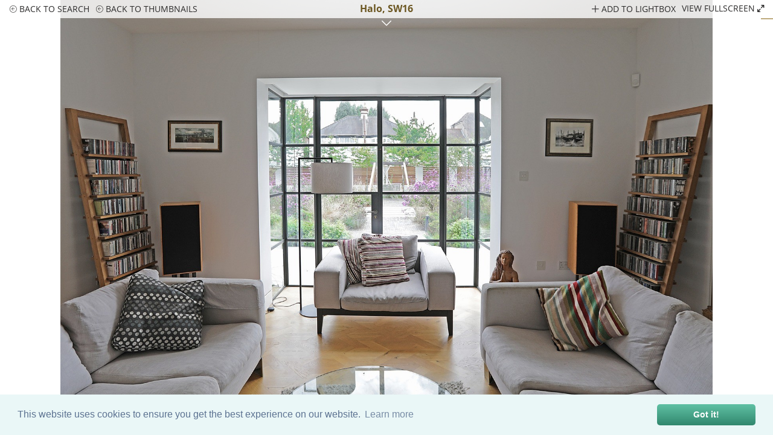

--- FILE ---
content_type: text/html;charset=UTF-8
request_url: https://www.1st-option.com/locations/halo?location_image_id=39103
body_size: 13476
content:



	

	


	

	


	

	


	

	


<!DOCTYPE html>
<html lang='en-GB'>
<head>
	<meta content="authenticityToken" name="csrf-param"><meta content="rpfoojxg8hnobpe8x8wset0c4kwtt0dscv6xxill" name="csrf-token">
	

	<title>Halo, Streatham Hill </title>


	<meta name="description" content="Halo is a truly one-of-a-kind arts and crafts family home, featuring unique touches throughout the property. Situated in South West London.">



  <link href="https://www.1st-option.com/locations/halo" rel="canonical" />




<meta charset="utf-8">
<meta name="viewport" content="width=device-width, initial-scale=1.0" />
<meta name="format-detection" content="telephone=no">
<link rel="shortcut icon" href="/images/favicon.png" class="icon" />
<link rel="apple-touch-icon" href="/images/apple-touch-icon.png">
<link rel="apple-touch-icon" sizes="152x152" href="/images/apple-touch-icon-152x152.png">


<link href="/css/min/boilerplate.min.css?v=2.5.0" media="screen" rel="stylesheet" type="text/css" />
<link href="https://cdn.jsdelivr.net/npm/cookieconsent@3/build/cookieconsent.min.css" rel="stylesheet" type="text/css"/>
<link href="/css/min/default.min.css?v=2.5.0" media="all" rel="stylesheet" type="text/css" />
<link href="/css/min/icons.min.css?v=2.5.0" media="screen" rel="stylesheet" type="text/css" />


<script src="/js/min/jquery-3.6.0.min.js"></script>






















  <link href="/css/min/hero.min.css?v=2.5.0" media="all" rel="stylesheet" type="text/css" />
  <link href="/css/min/easy-autocomplete.min.css?v=2.5.0" media="screen" rel="stylesheet" type="text/css" />
  <link href="/css/min/locations-common.min.css?v=2.5.0" media="all" rel="stylesheet" type="text/css" />
  <link href="/css/min/jquery.busy-load.min.css?v=2.5.0" rel="stylesheet">



  <link href="/css/min/locations.min.css?v=2.5.0" media="all" rel="stylesheet" type="text/css" />





<!--[if lt IE 9]>
  <link href="css/#useMinifiedFile('ie.css')#" media="screen" rel="stylesheet" type="text/css" />
  <script defer src="/js/min/html5shiv.min.js"></script>
<![endif]-->



  <!-- Google Tag Manager -->
  <script>(function(w,d,s,l,i){w[l]=w[l]||[];w[l].push({'gtm.start':
  new Date().getTime(),event:'gtm.js'});var f=d.getElementsByTagName(s)[0],
  j=d.createElement(s),dl=l!='dataLayer'?'&l='+l:'';j.async=true;j.src=
  'https://www.googletagmanager.com/gtm.js?id='+i+dl+ '&gtm_auth=KLGjIvbOe2mJpEA0B9lwJg&gtm_preview=env-3&gtm_cookies_win=x';f.parentNode.insertBefore(j,f);
  })(window,document,'script','dataLayer','GTM-5D5MZCL');</script>
  <!-- End Google Tag Manager -->


</head>
<body class="gradient" id="1768958593">

	<!-- Google Tag Manager (noscript) -->
	<noscript><iframe src="https://www.googletagmanager.com/ns.html?id=GTM-5D5MZCL&gtm_auth=KLGjIvbOe2mJpEA0B9lwJg&gtm_preview=env-3&gtm_cookies_win=x"
	height="0" width="0" style="display:none;visibility:hidden"></iframe></noscript>
	<!-- End Google Tag Manager (noscript) -->

<div id="site">

	<!-- 1122 -->
	
 <header>
		<div class="inner">
			<a href="/index.cfm/" class="logo clear_search"><img src="/images/logo.png" alt="1st Option logo" /></a>
			<a href="#" class="mobile-menu"><span>Menu</span><span></span><span></span></a>
			<ul class="social">
				<li><a href="https://www.tiktok.com/@1stoptiondigital" class="social icon tiktok" target="_blank" rel="noopener">tiktok</a></li>
				<li><a href="https://www.instagram.com/1stoptionlocations/" class="social icon instagram" target="_blank" rel="noopener">instagram</a></li>
				<li><a href="https://www.facebook.com/1st-Option-Representation-176014735926724" class="social icon facebook" target="_blank" rel="noopener">facebook</a></li>
				<li><a href="https://www.pinterest.com/1stoption/" class="social icon pinterest" target="_blank" rel="noopener">pinterest</a></li>
				<li><a href="https://www.linkedin.com/company/6492982" class="social icon linkedin" target="_blank" rel="noopener">linkedin</a></li>
				<li> 
					<a id="mobile-phoneus" href="tel://+442072842345" class="hide" alt="phone contact details">020 7284 2345</a>
					<button id="phoneus"><img src="/images/HP_Phone_Symbol.png" alt="phone contact details"></button>  
					<button id="contactus"><img src="/images/HP_Email_Symbol.png" alt="email contact form"></button>
				</li>
			</ul>
			<nav id="navigation">
				<ul>
					<li><a class="clear_search&#x20;selected" href="/index.cfm/locations" selectedclass="selected">locations</a>
						<span></span>
						<ul class="locations">
							
								<li><a class="category&#x20;photoshoot&#x20;selected" href="/index.cfm/photoshoot-locations" selectedclass="selected">photoshoot</a> / </li>
								<li><a class="category&#x20;filming" href="/index.cfm/filming-locations" selectedclass="selected">filming</a> / </li>
							
							
							<li><a class="" href="/index.cfm/catering" selectedclass="selected">catering</a></li>
							
						</ul>
					</li>
					<li><a class="clear_search" href="/index.cfm/library" selectedclass="selected">buy images</a></li>
					<li><a class="" href="/index.cfm/listproperty" selectedclass="selected">list your property</a>
					<li><a class="" href="/index.cfm/clients" selectedclass="selected">clients</a></li>
					<li><a class="" href="/index.cfm/blog" selectedclass="selected">blog</a></li>
					<li><a class="" href="/index.cfm/videos" selectedclass="selected">videos</a></li>
					<li><a class="" href="/index.cfm/about" selectedclass="selected">about</a></li>
					<li><a class="" href="/index.cfm/contact-us" selectedclass="selected">contact</a>
						<ul>
							
								<li><a class="" href="/index.cfm/users/login" rel="noindex" selectedclass="selected">login</a> / </li>
							
							<li><a class="" href="/index.cfm/lightbox" id="lightbox_total" rel="noindex" selectedclass="selected">my lightbox &#x28;0&#x29;</a></li>
						</ul>
					</li>
				</ul>
			</nav>
		</div>
		<div class="header-gradient"></div>
	</header>



	

	


	<div id="gallery" style="display:none">

		<div class="royalSlider rsDefault">
		
			<a href="//www.1st-option.com/static/location_images/halo/max/halo_02.jpg"
				data-srcset="//www.1st-option.com/static/location_images/halo/max/halo_02_sm.jpg 720w, //www.1st-option.com/static/location_images/halo/max/halo_02_md.jpg 1152w, //www.1st-option.com/static/location_images/halo/max/halo_02.jpg 1650w"
				data-rsTmb="//www.1st-option.com/static/location_images/halo/thumbnails/halo_t_02.jpg"
				data-location-image-id="39099">Halo</a>
		
			<a href="//www.1st-option.com/static/location_images/halo/max/halo_01.jpg"
				data-srcset="//www.1st-option.com/static/location_images/halo/max/halo_01_sm.jpg 720w, //www.1st-option.com/static/location_images/halo/max/halo_01_md.jpg 1152w, //www.1st-option.com/static/location_images/halo/max/halo_01.jpg 1650w"
				data-rsTmb="//www.1st-option.com/static/location_images/halo/thumbnails/halo_t_01.jpg"
				data-location-image-id="39098">Halo</a>
		
			<a href="//www.1st-option.com/static/location_images/halo/max/halo_34.jpg"
				data-srcset="//www.1st-option.com/static/location_images/halo/max/halo_34_sm.jpg 720w, //www.1st-option.com/static/location_images/halo/max/halo_34_md.jpg 1152w, //www.1st-option.com/static/location_images/halo/max/halo_34.jpg 1650w"
				data-rsTmb="//www.1st-option.com/static/location_images/halo/thumbnails/halo_t_34.jpg"
				data-location-image-id="39130">Halo</a>
		
			<a href="//www.1st-option.com/static/location_images/halo/max/halo_05.jpg"
				data-srcset="//www.1st-option.com/static/location_images/halo/max/halo_05_sm.jpg 720w, //www.1st-option.com/static/location_images/halo/max/halo_05_md.jpg 1152w, //www.1st-option.com/static/location_images/halo/max/halo_05.jpg 1650w"
				data-rsTmb="//www.1st-option.com/static/location_images/halo/thumbnails/halo_t_05.jpg"
				data-location-image-id="39101">Halo</a>
		
			<a href="//www.1st-option.com/static/location_images/halo/max/halo_04.jpg"
				data-srcset="//www.1st-option.com/static/location_images/halo/max/halo_04_sm.jpg 720w, //www.1st-option.com/static/location_images/halo/max/halo_04_md.jpg 1152w, //www.1st-option.com/static/location_images/halo/max/halo_04.jpg 1650w"
				data-rsTmb="//www.1st-option.com/static/location_images/halo/thumbnails/halo_t_04.jpg"
				data-location-image-id="39102">Halo</a>
		
			<a href="//www.1st-option.com/static/location_images/halo/max/halo_06.jpg"
				data-srcset="//www.1st-option.com/static/location_images/halo/max/halo_06_sm.jpg 720w, //www.1st-option.com/static/location_images/halo/max/halo_06_md.jpg 1152w, //www.1st-option.com/static/location_images/halo/max/halo_06.jpg 1650w"
				data-rsTmb="//www.1st-option.com/static/location_images/halo/thumbnails/halo_t_06.jpg"
				data-location-image-id="39103">Halo</a>
		
			<a href="//www.1st-option.com/static/location_images/halo/max/halo_07.jpg"
				data-srcset="//www.1st-option.com/static/location_images/halo/max/halo_07_sm.jpg 720w, //www.1st-option.com/static/location_images/halo/max/halo_07_md.jpg 1152w, //www.1st-option.com/static/location_images/halo/max/halo_07.jpg 1650w"
				data-rsTmb="//www.1st-option.com/static/location_images/halo/thumbnails/halo_t_07.jpg"
				data-location-image-id="39104">Halo</a>
		
			<a href="//www.1st-option.com/static/location_images/halo/max/halo_08.jpg"
				data-srcset="//www.1st-option.com/static/location_images/halo/max/halo_08_sm.jpg 720w, //www.1st-option.com/static/location_images/halo/max/halo_08_md.jpg 1152w, //www.1st-option.com/static/location_images/halo/max/halo_08.jpg 1650w"
				data-rsTmb="//www.1st-option.com/static/location_images/halo/thumbnails/halo_t_08.jpg"
				data-location-image-id="39105">Halo</a>
		
			<a href="//www.1st-option.com/static/location_images/halo/max/halo_09.jpg"
				data-srcset="//www.1st-option.com/static/location_images/halo/max/halo_09_sm.jpg 720w, //www.1st-option.com/static/location_images/halo/max/halo_09_md.jpg 1152w, //www.1st-option.com/static/location_images/halo/max/halo_09.jpg 1650w"
				data-rsTmb="//www.1st-option.com/static/location_images/halo/thumbnails/halo_t_09.jpg"
				data-location-image-id="39106">Halo</a>
		
			<a href="//www.1st-option.com/static/location_images/halo/max/halo_10.jpg"
				data-srcset="//www.1st-option.com/static/location_images/halo/max/halo_10_sm.jpg 720w, //www.1st-option.com/static/location_images/halo/max/halo_10_md.jpg 1152w, //www.1st-option.com/static/location_images/halo/max/halo_10.jpg 1650w"
				data-rsTmb="//www.1st-option.com/static/location_images/halo/thumbnails/halo_t_10.jpg"
				data-location-image-id="39107">Halo</a>
		
			<a href="//www.1st-option.com/static/location_images/halo/max/halo_11.jpg"
				data-srcset="//www.1st-option.com/static/location_images/halo/max/halo_11_sm.jpg 720w, //www.1st-option.com/static/location_images/halo/max/halo_11_md.jpg 1152w, //www.1st-option.com/static/location_images/halo/max/halo_11.jpg 1650w"
				data-rsTmb="//www.1st-option.com/static/location_images/halo/thumbnails/halo_t_11.jpg"
				data-location-image-id="39108">Halo</a>
		
			<a href="//www.1st-option.com/static/location_images/halo/max/halo_65.jpg"
				data-srcset="//www.1st-option.com/static/location_images/halo/max/halo_65_sm.jpg 720w, //www.1st-option.com/static/location_images/halo/max/halo_65_md.jpg 1152w, //www.1st-option.com/static/location_images/halo/max/halo_65.jpg 1650w"
				data-rsTmb="//www.1st-option.com/static/location_images/halo/thumbnails/halo_t_65.jpg"
				data-location-image-id="39131">Halo</a>
		
			<a href="//www.1st-option.com/static/location_images/halo/max/halo_13.jpg"
				data-srcset="//www.1st-option.com/static/location_images/halo/max/halo_13_sm.jpg 720w, //www.1st-option.com/static/location_images/halo/max/halo_13_md.jpg 1152w, //www.1st-option.com/static/location_images/halo/max/halo_13.jpg 1650w"
				data-rsTmb="//www.1st-option.com/static/location_images/halo/thumbnails/halo_t_13.jpg"
				data-location-image-id="39110">Halo</a>
		
			<a href="//www.1st-option.com/static/location_images/halo/max/halo_14.jpg"
				data-srcset="//www.1st-option.com/static/location_images/halo/max/halo_14_sm.jpg 720w, //www.1st-option.com/static/location_images/halo/max/halo_14_md.jpg 1152w, //www.1st-option.com/static/location_images/halo/max/halo_14.jpg 1650w"
				data-rsTmb="//www.1st-option.com/static/location_images/halo/thumbnails/halo_t_14.jpg"
				data-location-image-id="39111">Halo</a>
		
			<a href="//www.1st-option.com/static/location_images/halo/max/halo_15.jpg"
				data-srcset="//www.1st-option.com/static/location_images/halo/max/halo_15_sm.jpg 720w, //www.1st-option.com/static/location_images/halo/max/halo_15_md.jpg 1152w, //www.1st-option.com/static/location_images/halo/max/halo_15.jpg 1650w"
				data-rsTmb="//www.1st-option.com/static/location_images/halo/thumbnails/halo_t_15.jpg"
				data-location-image-id="39112">Halo</a>
		
			<a href="//www.1st-option.com/static/location_images/halo/max/halo_16.jpg"
				data-srcset="//www.1st-option.com/static/location_images/halo/max/halo_16_sm.jpg 720w, //www.1st-option.com/static/location_images/halo/max/halo_16_md.jpg 1152w, //www.1st-option.com/static/location_images/halo/max/halo_16.jpg 1650w"
				data-rsTmb="//www.1st-option.com/static/location_images/halo/thumbnails/halo_t_16.jpg"
				data-location-image-id="39113">Halo</a>
		
			<a href="//www.1st-option.com/static/location_images/halo/max/halo_17.jpg"
				data-srcset="//www.1st-option.com/static/location_images/halo/max/halo_17_sm.jpg 720w, //www.1st-option.com/static/location_images/halo/max/halo_17_md.jpg 1152w, //www.1st-option.com/static/location_images/halo/max/halo_17.jpg 1650w"
				data-rsTmb="//www.1st-option.com/static/location_images/halo/thumbnails/halo_t_17.jpg"
				data-location-image-id="39114">Halo</a>
		
			<a href="//www.1st-option.com/static/location_images/halo/max/halo_18.jpg"
				data-srcset="//www.1st-option.com/static/location_images/halo/max/halo_18_sm.jpg 720w, //www.1st-option.com/static/location_images/halo/max/halo_18_md.jpg 1152w, //www.1st-option.com/static/location_images/halo/max/halo_18.jpg 1650w"
				data-rsTmb="//www.1st-option.com/static/location_images/halo/thumbnails/halo_t_18.jpg"
				data-location-image-id="39115">Halo</a>
		
			<a href="//www.1st-option.com/static/location_images/halo/max/halo_19.jpg"
				data-srcset="//www.1st-option.com/static/location_images/halo/max/halo_19_sm.jpg 720w, //www.1st-option.com/static/location_images/halo/max/halo_19_md.jpg 1152w, //www.1st-option.com/static/location_images/halo/max/halo_19.jpg 1650w"
				data-rsTmb="//www.1st-option.com/static/location_images/halo/thumbnails/halo_t_19.jpg"
				data-location-image-id="39116">Halo</a>
		
			<a href="//www.1st-option.com/static/location_images/halo/max/halo_20.jpg"
				data-srcset="//www.1st-option.com/static/location_images/halo/max/halo_20_sm.jpg 720w, //www.1st-option.com/static/location_images/halo/max/halo_20_md.jpg 1152w, //www.1st-option.com/static/location_images/halo/max/halo_20.jpg 1650w"
				data-rsTmb="//www.1st-option.com/static/location_images/halo/thumbnails/halo_t_20.jpg"
				data-location-image-id="39117">Halo</a>
		
			<a href="//www.1st-option.com/static/location_images/halo/max/halo_21.jpg"
				data-srcset="//www.1st-option.com/static/location_images/halo/max/halo_21_sm.jpg 720w, //www.1st-option.com/static/location_images/halo/max/halo_21_md.jpg 1152w, //www.1st-option.com/static/location_images/halo/max/halo_21.jpg 1650w"
				data-rsTmb="//www.1st-option.com/static/location_images/halo/thumbnails/halo_t_21.jpg"
				data-location-image-id="39118">Halo</a>
		
			<a href="//www.1st-option.com/static/location_images/halo/max/halo_22.jpg"
				data-srcset="//www.1st-option.com/static/location_images/halo/max/halo_22_sm.jpg 720w, //www.1st-option.com/static/location_images/halo/max/halo_22_md.jpg 1152w, //www.1st-option.com/static/location_images/halo/max/halo_22.jpg 1650w"
				data-rsTmb="//www.1st-option.com/static/location_images/halo/thumbnails/halo_t_22.jpg"
				data-location-image-id="39119">Halo</a>
		
			<a href="//www.1st-option.com/static/location_images/halo/max/halo_23.jpg"
				data-srcset="//www.1st-option.com/static/location_images/halo/max/halo_23_sm.jpg 720w, //www.1st-option.com/static/location_images/halo/max/halo_23_md.jpg 1152w, //www.1st-option.com/static/location_images/halo/max/halo_23.jpg 1650w"
				data-rsTmb="//www.1st-option.com/static/location_images/halo/thumbnails/halo_t_23.jpg"
				data-location-image-id="39120">Halo</a>
		
			<a href="//www.1st-option.com/static/location_images/halo/max/halo_24.jpg"
				data-srcset="//www.1st-option.com/static/location_images/halo/max/halo_24_sm.jpg 720w, //www.1st-option.com/static/location_images/halo/max/halo_24_md.jpg 1152w, //www.1st-option.com/static/location_images/halo/max/halo_24.jpg 1650w"
				data-rsTmb="//www.1st-option.com/static/location_images/halo/thumbnails/halo_t_24.jpg"
				data-location-image-id="39121">Halo</a>
		
			<a href="//www.1st-option.com/static/location_images/halo/max/halo_25.jpg"
				data-srcset="//www.1st-option.com/static/location_images/halo/max/halo_25_sm.jpg 720w, //www.1st-option.com/static/location_images/halo/max/halo_25_md.jpg 1152w, //www.1st-option.com/static/location_images/halo/max/halo_25.jpg 1650w"
				data-rsTmb="//www.1st-option.com/static/location_images/halo/thumbnails/halo_t_25.jpg"
				data-location-image-id="39122">Halo</a>
		
			<a href="//www.1st-option.com/static/location_images/halo/max/halo_91.jpg"
				data-srcset="//www.1st-option.com/static/location_images/halo/max/halo_91_sm.jpg 720w, //www.1st-option.com/static/location_images/halo/max/halo_91_md.jpg 1152w, //www.1st-option.com/static/location_images/halo/max/halo_91.jpg 1650w"
				data-rsTmb="//www.1st-option.com/static/location_images/halo/thumbnails/halo_t_91.jpg"
				data-location-image-id="39217">Halo</a>
		
			<a href="//www.1st-option.com/static/location_images/halo/max/halo_26.jpg"
				data-srcset="//www.1st-option.com/static/location_images/halo/max/halo_26_sm.jpg 720w, //www.1st-option.com/static/location_images/halo/max/halo_26_md.jpg 1152w, //www.1st-option.com/static/location_images/halo/max/halo_26.jpg 1650w"
				data-rsTmb="//www.1st-option.com/static/location_images/halo/thumbnails/halo_t_26.jpg"
				data-location-image-id="39123">Halo</a>
		
			<a href="//www.1st-option.com/static/location_images/halo/max/halo_27.jpg"
				data-srcset="//www.1st-option.com/static/location_images/halo/max/halo_27_sm.jpg 720w, //www.1st-option.com/static/location_images/halo/max/halo_27_md.jpg 1152w, //www.1st-option.com/static/location_images/halo/max/halo_27.jpg 1650w"
				data-rsTmb="//www.1st-option.com/static/location_images/halo/thumbnails/halo_t_27.jpg"
				data-location-image-id="39124">Halo</a>
		
			<a href="//www.1st-option.com/static/location_images/halo/max/halo_28.jpg"
				data-srcset="//www.1st-option.com/static/location_images/halo/max/halo_28_sm.jpg 720w, //www.1st-option.com/static/location_images/halo/max/halo_28_md.jpg 1152w, //www.1st-option.com/static/location_images/halo/max/halo_28.jpg 1650w"
				data-rsTmb="//www.1st-option.com/static/location_images/halo/thumbnails/halo_t_28.jpg"
				data-location-image-id="39125">Halo</a>
		
			<a href="//www.1st-option.com/static/location_images/halo/max/halo_29.jpg"
				data-srcset="//www.1st-option.com/static/location_images/halo/max/halo_29_sm.jpg 720w, //www.1st-option.com/static/location_images/halo/max/halo_29_md.jpg 1152w, //www.1st-option.com/static/location_images/halo/max/halo_29.jpg 1650w"
				data-rsTmb="//www.1st-option.com/static/location_images/halo/thumbnails/halo_t_29.jpg"
				data-location-image-id="39126">Halo</a>
		
			<a href="//www.1st-option.com/static/location_images/halo/max/halo_86.jpg"
				data-srcset="//www.1st-option.com/static/location_images/halo/max/halo_86_sm.jpg 720w, //www.1st-option.com/static/location_images/halo/max/halo_86_md.jpg 1152w, //www.1st-option.com/static/location_images/halo/max/halo_86.jpg 1650w"
				data-rsTmb="//www.1st-option.com/static/location_images/halo/thumbnails/halo_t_86.jpg"
				data-location-image-id="39132">Halo</a>
		
			<a href="//www.1st-option.com/static/location_images/halo/max/halo_31.jpg"
				data-srcset="//www.1st-option.com/static/location_images/halo/max/halo_31_sm.jpg 720w, //www.1st-option.com/static/location_images/halo/max/halo_31_md.jpg 1152w, //www.1st-option.com/static/location_images/halo/max/halo_31.jpg 1650w"
				data-rsTmb="//www.1st-option.com/static/location_images/halo/thumbnails/halo_t_31.jpg"
				data-location-image-id="39128">Halo</a>
		
			<a href="//www.1st-option.com/static/location_images/halo/max/halo_90.jpg"
				data-srcset="//www.1st-option.com/static/location_images/halo/max/halo_90_sm.jpg 720w, //www.1st-option.com/static/location_images/halo/max/halo_90_md.jpg 1152w, //www.1st-option.com/static/location_images/halo/max/halo_90.jpg 1650w"
				data-rsTmb="//www.1st-option.com/static/location_images/halo/thumbnails/halo_t_90.jpg"
				data-location-image-id="39133">Halo</a>
		
		</div>

		<div class="gallery-nav">
			<span class="highlight icon-arrow-down"></span>
			<ul>
				<li class="mobile"><a class="back-thumbnails" href="/index.cfm/locations/halo"><span class="icon-back"></span> Back</a></li>
				<li class="widescreen"><a href="/index.cfm/locations"><span class="icon-back"></span> Back to search</a></li>
				<li class="widescreen"><a class="back-thumbnails"><span class="icon-back"></span> Back to thumbnails</a></li>
			</ul>
			<h2>Halo, SW16</h2>
			<ul class="right">
				<li>
					<a href="#" class="lightbox-link lightbox_gallery" data-location-image-id="39103">
						
							<span class="icon-plus"></span> add to lightbox
						
					</a>
				</li>
				<li class="mobile thumbs"><a href="">thumbnails <span class="icon-arrow-down"></span></a></li>
			</ul>
		</div>
	</div>


<main>

	

<nav>
	<ul>
		<li><a class="type_selector&#x20;selected" href="/index.cfm/photoshoot-locations" selectedclass="selected" type="all">all locations</a></li>
		<li><a class="type_selector" href="/index.cfm/new-photoshoot-locations" selectedclass="selected" type="new">new</a></li>
		<li><a class="type_selector" href="/index.cfm/exclusive-photoshoot-locations" selectedclass="selected" type="exclusive">exclusive</a></li>
		<li><a class="type_selector" href="/index.cfm/photography-studio-hire" selectedclass="selected" type="studios">studios</a></li>
	</ul>
</nav>



	<div class="location">

		
			<h1 class="mobile-title">Halo, SW16</h1>
			<a href="#" class="section-menu"><span class="icon-arrow-right"></span> Location menu</a>
			<div class="overlay"></div>
			<div class="tray">
				<div class="location-menu">
					<h1>Halo, SW16</h1>

					<div class="options">
						<a href="#" class="close"><span class="icon-cross"></span> Close</a>
						<ul class="show-on-mobile grey">
							<li>
								<a href="" class="lightbox-link location_only" data-location-id="1313">
								
									Add location to lightbox <span class="icon-plus-circle"></span>
								
								</a>
							</li>
							
							<li><a href="/index.cfm/locations">Back to search <span class="icon-back"></span></a></li>
						</ul>
					</div>

					<div class="search-box">
						<input type="text" class="search-input" id="searchText" name="searchText" value="" placeholder="search" />
						<div class="search-button icon-search"></div>
					</div>

				</div>

				<ul class="page-menu">
					<li><a href="#info">info</a> <span>/</span></li>
					
					
					
						<li><a href="#pdf">pdf</a> <span>/</span></li>
					
					
					
					
						<li><a href="#similar">similar locations</a> <span>/</span></li>
					
					<li><a id="email" href="">Email to a friend</a></li>
					
				</ul>
			</div>
			
			<ul class="grid_style_box" id="view-list-ul">
				
					<li>
						<div class="image-container">
							
	
		<a href="#" class="lightbox-link add-remove-link" data-location-image-id="39099">
			
				<span class="icon-plus"></span> add to lightbox
			
		</a>
	

							<a 
								href="/index.cfm/locations/halo?location_image_id=39099"
								class="image-link"
								data-index="0"
							>
								<img src="//www.1st-option.com/static/location_images/halo/thumbnails/halo_t_02.jpg" alt="Halo - thumbnail" />
							</a>
						</div>
					</li>
				
					<li>
						<div class="image-container">
							
	
		<a href="#" class="lightbox-link add-remove-link" data-location-image-id="39098">
			
				<span class="icon-plus"></span> add to lightbox
			
		</a>
	

							<a 
								href="/index.cfm/locations/halo?location_image_id=39098"
								class="image-link"
								data-index="1"
							>
								<img src="//www.1st-option.com/static/location_images/halo/thumbnails/halo_t_01.jpg" alt="Halo - thumbnail" />
							</a>
						</div>
					</li>
				
					<li>
						<div class="image-container">
							
	
		<a href="#" class="lightbox-link add-remove-link" data-location-image-id="39130">
			
				<span class="icon-plus"></span> add to lightbox
			
		</a>
	

							<a 
								href="/index.cfm/locations/halo?location_image_id=39130"
								class="image-link"
								data-index="2"
							>
								<img src="//www.1st-option.com/static/location_images/halo/thumbnails/halo_t_34.jpg" alt="Halo - thumbnail" />
							</a>
						</div>
					</li>
				
					<li>
						<div class="image-container">
							
	
		<a href="#" class="lightbox-link add-remove-link" data-location-image-id="39101">
			
				<span class="icon-plus"></span> add to lightbox
			
		</a>
	

							<a 
								href="/index.cfm/locations/halo?location_image_id=39101"
								class="image-link"
								data-index="3"
							>
								<img src="//www.1st-option.com/static/location_images/halo/thumbnails/halo_t_05.jpg" alt="Halo - thumbnail" />
							</a>
						</div>
					</li>
				
					<li>
						<div class="image-container">
							
	
		<a href="#" class="lightbox-link add-remove-link" data-location-image-id="39102">
			
				<span class="icon-plus"></span> add to lightbox
			
		</a>
	

							<a 
								href="/index.cfm/locations/halo?location_image_id=39102"
								class="image-link"
								data-index="4"
							>
								<img src="//www.1st-option.com/static/location_images/halo/thumbnails/halo_t_04.jpg" alt="Halo - thumbnail" />
							</a>
						</div>
					</li>
				
					<li>
						<div class="image-container">
							
	
		<a href="#" class="lightbox-link add-remove-link" data-location-image-id="39103">
			
				<span class="icon-plus"></span> add to lightbox
			
		</a>
	

							<a 
								href="/index.cfm/locations/halo?location_image_id=39103"
								class="image-link"
								data-index="5"
							>
								<img src="//www.1st-option.com/static/location_images/halo/thumbnails/halo_t_06.jpg" alt="Halo - thumbnail" />
							</a>
						</div>
					</li>
				
					<li>
						<div class="image-container">
							
	
		<a href="#" class="lightbox-link add-remove-link" data-location-image-id="39104">
			
				<span class="icon-plus"></span> add to lightbox
			
		</a>
	

							<a 
								href="/index.cfm/locations/halo?location_image_id=39104"
								class="image-link"
								data-index="6"
							>
								<img src="//www.1st-option.com/static/location_images/halo/thumbnails/halo_t_07.jpg" alt="Halo - thumbnail" />
							</a>
						</div>
					</li>
				
					<li>
						<div class="image-container">
							
	
		<a href="#" class="lightbox-link add-remove-link" data-location-image-id="39105">
			
				<span class="icon-plus"></span> add to lightbox
			
		</a>
	

							<a 
								href="/index.cfm/locations/halo?location_image_id=39105"
								class="image-link"
								data-index="7"
							>
								<img src="//www.1st-option.com/static/location_images/halo/thumbnails/halo_t_08.jpg" alt="Halo - thumbnail" />
							</a>
						</div>
					</li>
				
					<li>
						<div class="image-container">
							
	
		<a href="#" class="lightbox-link add-remove-link" data-location-image-id="39106">
			
				<span class="icon-plus"></span> add to lightbox
			
		</a>
	

							<a 
								href="/index.cfm/locations/halo?location_image_id=39106"
								class="image-link"
								data-index="8"
							>
								<img src="//www.1st-option.com/static/location_images/halo/thumbnails/halo_t_09.jpg" alt="Halo - thumbnail" />
							</a>
						</div>
					</li>
				
					<li>
						<div class="image-container">
							
	
		<a href="#" class="lightbox-link add-remove-link" data-location-image-id="39107">
			
				<span class="icon-plus"></span> add to lightbox
			
		</a>
	

							<a 
								href="/index.cfm/locations/halo?location_image_id=39107"
								class="image-link"
								data-index="9"
							>
								<img src="//www.1st-option.com/static/location_images/halo/thumbnails/halo_t_10.jpg" alt="Halo - thumbnail" />
							</a>
						</div>
					</li>
				
					<li>
						<div class="image-container">
							
	
		<a href="#" class="lightbox-link add-remove-link" data-location-image-id="39108">
			
				<span class="icon-plus"></span> add to lightbox
			
		</a>
	

							<a 
								href="/index.cfm/locations/halo?location_image_id=39108"
								class="image-link"
								data-index="10"
							>
								<img src="//www.1st-option.com/static/location_images/halo/thumbnails/halo_t_11.jpg" alt="Halo - thumbnail" />
							</a>
						</div>
					</li>
				
					<li>
						<div class="image-container">
							
	
		<a href="#" class="lightbox-link add-remove-link" data-location-image-id="39131">
			
				<span class="icon-plus"></span> add to lightbox
			
		</a>
	

							<a 
								href="/index.cfm/locations/halo?location_image_id=39131"
								class="image-link"
								data-index="11"
							>
								<img src="//www.1st-option.com/static/location_images/halo/thumbnails/halo_t_65.jpg" alt="Halo - thumbnail" />
							</a>
						</div>
					</li>
				
					<li>
						<div class="image-container">
							
	
		<a href="#" class="lightbox-link add-remove-link" data-location-image-id="39110">
			
				<span class="icon-plus"></span> add to lightbox
			
		</a>
	

							<a 
								href="/index.cfm/locations/halo?location_image_id=39110"
								class="image-link"
								data-index="12"
							>
								<img src="//www.1st-option.com/static/location_images/halo/thumbnails/halo_t_13.jpg" alt="Halo - thumbnail" />
							</a>
						</div>
					</li>
				
					<li>
						<div class="image-container">
							
	
		<a href="#" class="lightbox-link add-remove-link" data-location-image-id="39111">
			
				<span class="icon-plus"></span> add to lightbox
			
		</a>
	

							<a 
								href="/index.cfm/locations/halo?location_image_id=39111"
								class="image-link"
								data-index="13"
							>
								<img src="//www.1st-option.com/static/location_images/halo/thumbnails/halo_t_14.jpg" alt="Halo - thumbnail" />
							</a>
						</div>
					</li>
				
					<li>
						<div class="image-container">
							
	
		<a href="#" class="lightbox-link add-remove-link" data-location-image-id="39112">
			
				<span class="icon-plus"></span> add to lightbox
			
		</a>
	

							<a 
								href="/index.cfm/locations/halo?location_image_id=39112"
								class="image-link"
								data-index="14"
							>
								<img src="//www.1st-option.com/static/location_images/halo/thumbnails/halo_t_15.jpg" alt="Halo - thumbnail" />
							</a>
						</div>
					</li>
				
					<li>
						<div class="image-container">
							
	
		<a href="#" class="lightbox-link add-remove-link" data-location-image-id="39113">
			
				<span class="icon-plus"></span> add to lightbox
			
		</a>
	

							<a 
								href="/index.cfm/locations/halo?location_image_id=39113"
								class="image-link"
								data-index="15"
							>
								<img src="//www.1st-option.com/static/location_images/halo/thumbnails/halo_t_16.jpg" alt="Halo - thumbnail" />
							</a>
						</div>
					</li>
				
					<li>
						<div class="image-container">
							
	
		<a href="#" class="lightbox-link add-remove-link" data-location-image-id="39114">
			
				<span class="icon-plus"></span> add to lightbox
			
		</a>
	

							<a 
								href="/index.cfm/locations/halo?location_image_id=39114"
								class="image-link"
								data-index="16"
							>
								<img src="//www.1st-option.com/static/location_images/halo/thumbnails/halo_t_17.jpg" alt="Halo - thumbnail" />
							</a>
						</div>
					</li>
				
					<li>
						<div class="image-container">
							
	
		<a href="#" class="lightbox-link add-remove-link" data-location-image-id="39115">
			
				<span class="icon-plus"></span> add to lightbox
			
		</a>
	

							<a 
								href="/index.cfm/locations/halo?location_image_id=39115"
								class="image-link"
								data-index="17"
							>
								<img src="//www.1st-option.com/static/location_images/halo/thumbnails/halo_t_18.jpg" alt="Halo - thumbnail" />
							</a>
						</div>
					</li>
				
					<li>
						<div class="image-container">
							
	
		<a href="#" class="lightbox-link add-remove-link" data-location-image-id="39116">
			
				<span class="icon-plus"></span> add to lightbox
			
		</a>
	

							<a 
								href="/index.cfm/locations/halo?location_image_id=39116"
								class="image-link"
								data-index="18"
							>
								<img src="//www.1st-option.com/static/location_images/halo/thumbnails/halo_t_19.jpg" alt="Halo - thumbnail" />
							</a>
						</div>
					</li>
				
					<li>
						<div class="image-container">
							
	
		<a href="#" class="lightbox-link add-remove-link" data-location-image-id="39117">
			
				<span class="icon-plus"></span> add to lightbox
			
		</a>
	

							<a 
								href="/index.cfm/locations/halo?location_image_id=39117"
								class="image-link"
								data-index="19"
							>
								<img src="//www.1st-option.com/static/location_images/halo/thumbnails/halo_t_20.jpg" alt="Halo - thumbnail" />
							</a>
						</div>
					</li>
				
					<li>
						<div class="image-container">
							
	
		<a href="#" class="lightbox-link add-remove-link" data-location-image-id="39118">
			
				<span class="icon-plus"></span> add to lightbox
			
		</a>
	

							<a 
								href="/index.cfm/locations/halo?location_image_id=39118"
								class="image-link"
								data-index="20"
							>
								<img src="//www.1st-option.com/static/location_images/halo/thumbnails/halo_t_21.jpg" alt="Halo - thumbnail" />
							</a>
						</div>
					</li>
				
					<li>
						<div class="image-container">
							
	
		<a href="#" class="lightbox-link add-remove-link" data-location-image-id="39119">
			
				<span class="icon-plus"></span> add to lightbox
			
		</a>
	

							<a 
								href="/index.cfm/locations/halo?location_image_id=39119"
								class="image-link"
								data-index="21"
							>
								<img src="//www.1st-option.com/static/location_images/halo/thumbnails/halo_t_22.jpg" alt="Halo - thumbnail" />
							</a>
						</div>
					</li>
				
					<li>
						<div class="image-container">
							
	
		<a href="#" class="lightbox-link add-remove-link" data-location-image-id="39120">
			
				<span class="icon-plus"></span> add to lightbox
			
		</a>
	

							<a 
								href="/index.cfm/locations/halo?location_image_id=39120"
								class="image-link"
								data-index="22"
							>
								<img src="//www.1st-option.com/static/location_images/halo/thumbnails/halo_t_23.jpg" alt="Halo - thumbnail" />
							</a>
						</div>
					</li>
				
					<li>
						<div class="image-container">
							
	
		<a href="#" class="lightbox-link add-remove-link" data-location-image-id="39121">
			
				<span class="icon-plus"></span> add to lightbox
			
		</a>
	

							<a 
								href="/index.cfm/locations/halo?location_image_id=39121"
								class="image-link"
								data-index="23"
							>
								<img src="//www.1st-option.com/static/location_images/halo/thumbnails/halo_t_24.jpg" alt="Halo - thumbnail" />
							</a>
						</div>
					</li>
				
					<li>
						<div class="image-container">
							
	
		<a href="#" class="lightbox-link add-remove-link" data-location-image-id="39122">
			
				<span class="icon-plus"></span> add to lightbox
			
		</a>
	

							<a 
								href="/index.cfm/locations/halo?location_image_id=39122"
								class="image-link"
								data-index="24"
							>
								<img src="//www.1st-option.com/static/location_images/halo/thumbnails/halo_t_25.jpg" alt="Halo - thumbnail" />
							</a>
						</div>
					</li>
				
					<li>
						<div class="image-container">
							
	
		<a href="#" class="lightbox-link add-remove-link" data-location-image-id="39217">
			
				<span class="icon-plus"></span> add to lightbox
			
		</a>
	

							<a 
								href="/index.cfm/locations/halo?location_image_id=39217"
								class="image-link"
								data-index="25"
							>
								<img src="//www.1st-option.com/static/location_images/halo/thumbnails/halo_t_91.jpg" alt="Halo - thumbnail" />
							</a>
						</div>
					</li>
				
					<li>
						<div class="image-container">
							
	
		<a href="#" class="lightbox-link add-remove-link" data-location-image-id="39123">
			
				<span class="icon-plus"></span> add to lightbox
			
		</a>
	

							<a 
								href="/index.cfm/locations/halo?location_image_id=39123"
								class="image-link"
								data-index="26"
							>
								<img src="//www.1st-option.com/static/location_images/halo/thumbnails/halo_t_26.jpg" alt="Halo - thumbnail" />
							</a>
						</div>
					</li>
				
					<li>
						<div class="image-container">
							
	
		<a href="#" class="lightbox-link add-remove-link" data-location-image-id="39124">
			
				<span class="icon-plus"></span> add to lightbox
			
		</a>
	

							<a 
								href="/index.cfm/locations/halo?location_image_id=39124"
								class="image-link"
								data-index="27"
							>
								<img src="//www.1st-option.com/static/location_images/halo/thumbnails/halo_t_27.jpg" alt="Halo - thumbnail" />
							</a>
						</div>
					</li>
				
					<li>
						<div class="image-container">
							
	
		<a href="#" class="lightbox-link add-remove-link" data-location-image-id="39125">
			
				<span class="icon-plus"></span> add to lightbox
			
		</a>
	

							<a 
								href="/index.cfm/locations/halo?location_image_id=39125"
								class="image-link"
								data-index="28"
							>
								<img src="//www.1st-option.com/static/location_images/halo/thumbnails/halo_t_28.jpg" alt="Halo - thumbnail" />
							</a>
						</div>
					</li>
				
					<li>
						<div class="image-container">
							
	
		<a href="#" class="lightbox-link add-remove-link" data-location-image-id="39126">
			
				<span class="icon-plus"></span> add to lightbox
			
		</a>
	

							<a 
								href="/index.cfm/locations/halo?location_image_id=39126"
								class="image-link"
								data-index="29"
							>
								<img src="//www.1st-option.com/static/location_images/halo/thumbnails/halo_t_29.jpg" alt="Halo - thumbnail" />
							</a>
						</div>
					</li>
				
					<li>
						<div class="image-container">
							
	
		<a href="#" class="lightbox-link add-remove-link" data-location-image-id="39132">
			
				<span class="icon-plus"></span> add to lightbox
			
		</a>
	

							<a 
								href="/index.cfm/locations/halo?location_image_id=39132"
								class="image-link"
								data-index="30"
							>
								<img src="//www.1st-option.com/static/location_images/halo/thumbnails/halo_t_86.jpg" alt="Halo - thumbnail" />
							</a>
						</div>
					</li>
				
					<li>
						<div class="image-container">
							
	
		<a href="#" class="lightbox-link add-remove-link" data-location-image-id="39128">
			
				<span class="icon-plus"></span> add to lightbox
			
		</a>
	

							<a 
								href="/index.cfm/locations/halo?location_image_id=39128"
								class="image-link"
								data-index="31"
							>
								<img src="//www.1st-option.com/static/location_images/halo/thumbnails/halo_t_31.jpg" alt="Halo - thumbnail" />
							</a>
						</div>
					</li>
				
					<li>
						<div class="image-container">
							
	
		<a href="#" class="lightbox-link add-remove-link" data-location-image-id="39133">
			
				<span class="icon-plus"></span> add to lightbox
			
		</a>
	

							<a 
								href="/index.cfm/locations/halo?location_image_id=39133"
								class="image-link"
								data-index="32"
							>
								<img src="//www.1st-option.com/static/location_images/halo/thumbnails/halo_t_90.jpg" alt="Halo - thumbnail" />
							</a>
						</div>
					</li>
				
			</ul>
			
			
				<div id="info" class="more-info">
					<h5><a name="info">Location info</a></h5>
					
						<div class="icons">
							
								<div class="icon">
									<svg><use xlink:href="/images/location-icons.svg#transport-rail" /></svg>
									<span>Streatham Hill </span>
								</div>
							
								<div class="icon">
									<svg><use xlink:href="/images/location-icons.svg#transport-underground" /></svg>
									<span>Balham</span>
								</div>
							
								<div class="icon">
									<svg><use xlink:href="/images/location-icons.svg#tea-coffee" /></svg>
									<span>Tea & Coffee supplied</span>
								</div>
							
								<div class="icon">
									<svg><use xlink:href="/images/location-icons.svg#wifi" /></svg>
									<span>Wifi code available at location</span>
								</div>
							
								<div class="icon">
									<svg><use xlink:href="/images/location-icons.svg#iron-board" /></svg>
									<span>Iron & ironing board available</span>
								</div>
							
								<div class="icon">
									<svg><use xlink:href="/images/location-icons.svg#glamour-topless" /></svg>
									<span>Glamour allowed</span>
								</div>
							
								<div class="icon">
									<svg><use xlink:href="/images/location-icons.svg#animals" /></svg>
									<span>Animals allowed</span>
								</div>
							
								<div class="icon">
									<svg><use xlink:href="/images/location-icons.svg#children-babies" /></svg>
									<span>Children allowed</span>
								</div>
							
								<div class="icon">
									<svg><use xlink:href="/images/location-icons.svg#food" /></svg>
									<span>Food shoots allowed</span>
								</div>
							
								<div class="icon">
									<svg><use xlink:href="/images/location-icons.svg#decorating-allowed" /></svg>
									<span>Decorating allowed</span>
								</div>
							
								<div class="icon">
									<svg><use xlink:href="/images/location-icons.svg#small-scale-filming" /></svg>
									<span>Hand-held filming allowed</span>
								</div>
							
								<div class="icon">
									<svg><use xlink:href="/images/location-icons.svg#large-scale-filming" /></svg>
									<span>Large scale filming allowed</span>
								</div>
							
						</div>
					
					
						<div class="content"><p>Located in Streatham Hill and set in the middle of a ⅓ acre plot of land, sits Halo.</p><p>This property has been completely rebuilt and extended in a contemporary manner, all whilst maintaining its original, wonderfully-voluminous architecture from the 1930s.</p><p>As you enter Halo through the bespoke bronze patina front door, you’ll find, to the right, a 6.5 metre <a href="/photoshoot-locations/unique_spaces">climbing wall </a>- where else but Halo?</p><p>Carrying on through the rest of the ground floor, you are welcomed by a large <a href="/photoshoot-locations/music_room">music room</a>, a <a href="/photoshoot-locations/living_room">living room</a> (featuring  a real wood-burning <a href="/photoshoot-locations/fireplace_-_working">fireplace</a>), a guest bedroom, a cosy <a href="/photoshoot-locations/library">library</a> and a generous <a href="/photoshoot-locations/kitchen">kitchen</a> with a vaulted ceiling.</p><p>The music room boasts a grand <a href="/photoshoot-locations/piano">piano</a>, a <a href="/photoshoot-locations/pool_table">pool table</a> and offbeat <a href="/photoshoot-locations/book_shelf">bookshelves</a>.</p><p>Halo’s kitchen is sprinkled with odd, delicate lighting fixtures, hanging over the fair furnishings, proving worthy of its name. The floor is <a href="/photoshoot-locations/floor_-_tiled">tiled</a> in a black limestone <a href="/photoshoot-locations/parquet_floor">parquet</a>.</p><p>Accessible through the music room and kitchen, the mystical <a href="/photoshoot-locations/garden">garden</a> awaits - here you’ll find hand-crafted seat swings, a <a href="/photoshoot-locations/greenhouse">greenhouse</a>, a <a href="/photoshoot-locations/table_tennis">tennis table</a> and a large seating area for your convenience.</p><p>The front-of-property grounds have been carefully curated, offering a sunken seating <a href="/photoshoot-locations/terrace/patio">patio</a>, surrounded by exquisite <a href="/photoshoot-locations/plants">plants</a>, a pond and small water fountains. The seats surround a working <a href="/photoshoot-locations/fireplace_-_working">fire pit</a>. This outstanding space undoubtedly emits tranquillity.</p><p>A bespoke oak and brushed brass <a href="/photoshoot-locations/stairs">staircase</a> leads up to the first floor, with bespoke lighting to match.</p><p>The first floor holds 3 bedrooms, 2 of which have mezzanine levels, adding dynamic and increasing creative possibilities for your shoot.</p><p>Leading down to the <a href="/photoshoot-locations/basement">basement</a> level is a large cinema room, a <a href="/photoshoot-locations/wine_cellar">wine cellar,</a> 2 further bedrooms, a delightful <a href="/photoshoot-locations/bathroom">bathroom</a> and, most importantly, additional access to the climbing wall.</p><p>With a number of different backdrops, themes and <a href="/photoshoot-locations/unique_spaces">unique spaces</a>, Halo could be the answer to your next shoot!</p></div>
					
				</div>
			

			

			

			 
			<div class="more-info" id="pdf-tearsheet">
			
				<div id="pdf" class="">
					<h5><a name="pdf">PDF</a></h5>
					<div class="pdf-container">
						<a href="//www.1st-option.com/static/location_images/halo/pdf/halo.pdf" target="_blank">
							<script src="/js/min/pdf.min.js"></script>
							<div class="pdf-canvas-container">
								<canvas id="pdf-canvas" width="595.28" height="841.89"></canvas>
							</div>
							<script>
								var url = '//www.1st-option.com/static/location_images/halo/pdf/halo.pdf';
								pdfjsLib.GlobalWorkerOptions.workerSrc = '/js/min/pdf.worker.min.js';
								var loadingTask = pdfjsLib.getDocument(url);
								loadingTask.promise.then(function(pdf) {
									// Fetch the first page
									var pageNumber = 1;
									pdf.getPage(pageNumber).then(function(page) {
										// Scale viewport based on canvas dimensions
										var canvas = document.getElementById('pdf-canvas');
										var viewport = page.getViewport({ scale: 1, });
										var scale = Math.min((canvas.height / viewport.height), (canvas.width / viewport.width));
										viewport = page.getViewport({ scale: scale, });
										var context = canvas.getContext('2d');
										// Render PDF page into canvas context
										var renderContext = {
											canvasContext: context,
											viewport: viewport
										};
										page.render(renderContext).promise.then(function() {
											$(".pdf-canvas-container").busyLoad("hide");
										});
									});
								}, function (reason) {
									// PDF loading error
									console.error(reason);
								});
							</script>
							<span>click to download pdf</span>
						</a>
					</div>
				</div>
			

			
		
		</div>
		
		

		

		
			
				<div id="similar" class="more-info">
					<h5><a name="similar">Locations similar to this one</a></h5>
					<ul class="grid_style_box" id="related-list-ul">
					
						<li>
							<div class="image-container">
								
	
		<a href="#" class="lightbox-link add-remove-link" data-location-id="1313">
			
				<span class="icon-plus"></span> add to lightbox
			
		</a>
	

								<a href="/index.cfm/locations/grange">
									<img src="//www.1st-option.com/static/location_images/grange/grange_cover_landscape.jpg" alt="Grange - cover" >
									<span class="caption">Grange, N21</span>
								</a>
							</div>
						</li>
					
						<li>
							<div class="image-container">
								
	
		<a href="#" class="lightbox-link add-remove-link" data-location-id="1313">
			
				<span class="icon-plus"></span> add to lightbox
			
		</a>
	

								<a href="/index.cfm/locations/melrose">
									<img src="//www.1st-option.com/static/location_images/melrose/melrose_cover_landscape.jpg" alt="Melrose - cover" >
									<span class="caption">Melrose, SW18</span>
								</a>
							</div>
						</li>
					
					</ul>					
				</div>
			
		

		
			<div id="tags" class="more-info" style="font-size: 0.8em">
				<h5>Tags</h5>
				<div class="tags" style="margin-bottom: 2em">
					
					
					
						<a href="//www.1st-option.com/photoshoot-locations/art">
							art,  
						</a>
					
						<a href="//www.1st-option.com/photoshoot-locations/attic">
							attic,  
						</a>
					
						<a href="//www.1st-option.com/photoshoot-locations/basement">
							basement,  
						</a>
					
						<a href="//www.1st-option.com/photoshoot-locations/bath">
							bath,  
						</a>
					
						<a href="//www.1st-option.com/photoshoot-locations/bathroom">
							bathroom,  
						</a>
					
						<a href="//www.1st-option.com/photoshoot-locations/bedroom">
							bedroom,  
						</a>
					
						<a href="//www.1st-option.com/photoshoot-locations/book_shelf">
							book shelf,  
						</a>
					
						<a href="//www.1st-option.com/photoshoot-locations/breakfast_bar">
							breakfast bar,  
						</a>
					
						<a href="//www.1st-option.com/photoshoot-locations/bright_colours">
							bright colours,  
						</a>
					
						<a href="//www.1st-option.com/photoshoot-locations/dark_colours">
							dark colours,  
						</a>
					
						<a href="//www.1st-option.com/photoshoot-locations/decorating_allowed">
							decorating allowed,  
						</a>
					
						<a href="//www.1st-option.com/photoshoot-locations/dining_room">
							dining room,  
						</a>
					
						<a href="//www.1st-option.com/photoshoot-locations/family_kitchens">
							family kitchens,  
						</a>
					
						<a href="//www.1st-option.com/photoshoot-locations/fireplace">
							fireplace,  
						</a>
					
						<a href="//www.1st-option.com/photoshoot-locations/floor_- carpeted">
							floor - carpeted,  
						</a>
					
						<a href="//www.1st-option.com/photoshoot-locations/floor_- tiled">
							floor - tiled,  
						</a>
					
						<a href="//www.1st-option.com/photoshoot-locations/games_room">
							games room,  
						</a>
					
						<a href="//www.1st-option.com/photoshoot-locations/garden">
							garden,  
						</a>
					
						<a href="//www.1st-option.com/photoshoot-locations/glamour_allowed">
							glamour allowed,  
						</a>
					
						<a href="//www.1st-option.com/photoshoot-locations/greenhouse">
							greenhouse,  
						</a>
					
						<a href="//www.1st-option.com/photoshoot-locations/hallway">
							hallway,  
						</a>
					
						<a href="//www.1st-option.com/photoshoot-locations/home_cinema">
							home cinema,  
						</a>
					
						<a href="//www.1st-option.com/photoshoot-locations/house">
							house,  
						</a>
					
						<a href="//www.1st-option.com/photoshoot-locations/kitchen">
							kitchen,  
						</a>
					
						<a href="//www.1st-option.com/photoshoot-locations/kitchen_island">
							kitchen island,  
						</a>
					
						<a href="//www.1st-option.com/photoshoot-locations/kitchen_island - hob">
							kitchen island - hob,  
						</a>
					
						<a href="//www.1st-option.com/photoshoot-locations/kitchen/diner">
							kitchen/diner,  
						</a>
					
						<a href="//www.1st-option.com/photoshoot-locations/living_room">
							living room,  
						</a>
					
						<a href="//www.1st-option.com/photoshoot-locations/mirror">
							mirror,  
						</a>
					
						<a href="//www.1st-option.com/photoshoot-locations/music_room">
							music room,  
						</a>
					
						<a href="//www.1st-option.com/photoshoot-locations/outside_dining">
							outside dining,  
						</a>
					
						<a href="//www.1st-option.com/photoshoot-locations/parquet_floor">
							parquet floor,  
						</a>
					
						<a href="//www.1st-option.com/photoshoot-locations/pastels">
							pastels,  
						</a>
					
						<a href="//www.1st-option.com/photoshoot-locations/piano">
							piano,  
						</a>
					
						<a href="//www.1st-option.com/photoshoot-locations/plants">
							plants,  
						</a>
					
						<a href="//www.1st-option.com/photoshoot-locations/pond">
							pond,  
						</a>
					
						<a href="//www.1st-option.com/photoshoot-locations/pool_table">
							pool table,  
						</a>
					
						<a href="//www.1st-option.com/photoshoot-locations/shower">
							shower,  
						</a>
					
						<a href="//www.1st-option.com/photoshoot-locations/stairs">
							stairs,  
						</a>
					
						<a href="//www.1st-option.com/photoshoot-locations/study">
							study,  
						</a>
					
						<a href="//www.1st-option.com/photoshoot-locations/terrace/patio">
							terrace/patio,  
						</a>
					
						<a href="//www.1st-option.com/photoshoot-locations/tiles">
							tiles,  
						</a>
					
						<a href="//www.1st-option.com/photoshoot-locations/unique_spaces">
							unique spaces,  
						</a>
					
						<a href="//www.1st-option.com/photoshoot-locations/windows">
							windows,  
						</a>
					
						<a href="//www.1st-option.com/photoshoot-locations/wine_cellar">
							wine cellar 
						</a>
					
					
				</div>
			</div>
		

	</div>
</main>

<!-- email location popup form -->
<div class="popup popup-email-location" data-popup="email-location">
	<div class="popup-inner">
		<div class="popup-header">Email this location to a friend
			<a class="popup-close" data-popup-close="contactus" href="">x</a>
		</div>
		<div class="popup-body">
			<div>
				<p class="italic">You can send an individual location suggestion to a friend or colleague by simply filling out the form below.</p>
				<p class="italic">To send more than one location at a time, just <a href="">log in</a> and create a lightbox selection. You can also save your lighbox for future reference.</p>
				<p class="italic">If you have any questions, please feel free to give us a call.</p>
			</div>
			<form id="emailLocationForm" action="" method="post">
				
				<input name="authenticityToken" type="hidden" value="rpfoojxg8hnobpe8x8wset0c4kwtt0dscv6xxill">
				<input type="hidden" id="location_name" name="location_name" value="Halo">
				<p class="popup-message" id="emailLocation-message"></p>
				<fieldset>
					<div>
						<input 
							id="location_email_senderName" 
							name="location_email[senderName]" 
							type="text" 
							placeholder="Your name" 
							required="true" 
						/>
					</div>
					<div>
						<input 
							id="location_email_senderEmail" 
							name="location_email[senderEmail]" 
							type="email" 
							placeholder="Your email" 
							required="true" 
						/>
					</div>
					<div>
						<input 
							id="location_email_recipientName" 
							name="location_email[recipientName]" 
							type="text" 
							placeholder="Recipient's name" 
							required="true" 
						/>
					</div>
					<div>
						<input 
							id="location_email_recipientEmail" 
							name="location_email[recipientEmail]" 
							type="email" 
							placeholder="Recipient's email" 
							required="true" 
						/>
					</div>
					<div>
						<textarea 
							id="location_email_message" 
							name="location_email[message]" 
							placeholder="Message" 
							required="false"
						></textarea>
					</div>
					<div class="right">
						<div class="g-recaptcha" data-sitekey="6LcvywwUAAAAAGcNBcyONU7nTNeLMdK4o12cF3ac"></div>
						<button type="submit"><em>send message</em> <span class="icon-full-arrow"></span></button>
					</div>
				</fieldset>
				
			</form>
		</div>
	</div>
</div>




	
	

	
	

	
	

	
	

	
	

	
		
		

<script>

	(function(document, history, location) {
		var HISTORY_SUPPORT = !!(history && history.pushState);

		var anchorScrolls = {
			ANCHOR_REGEX: /^#[^ ]+$/,
			OFFSET_HEIGHT_PX: $('header').height() + 20,

			/**
			* Establish events, and fix initial scroll position if a hash is provided.
			*/
			init: function() {
				this.scrollToCurrent();
				$(window).on('hashchange', $.proxy(this, 'scrollToCurrent'));
				$('body').on('click', 'a', $.proxy(this, 'delegateAnchors'));
			},

			/**
			* Return the offset amount to deduct from the normal scroll position.
			* Modify as appropriate to allow for dynamic calculations
			*/
			getFixedOffset: function() {
				return this.OFFSET_HEIGHT_PX;
			},

			/**
			* If the provided href is an anchor which resolves to an element on the
			* page, scroll to it.
			* @param  {String} href
			* @return {Boolean} - Was the href an anchor.
			*/
			scrollIfAnchor: function(href, pushToHistory) {
				var match, anchorOffset;

				if(!this.ANCHOR_REGEX.test(href)) {
					return false;
				}

				match = document.getElementById(href.slice(1));

				if(match) {
					anchorOffset = $(match).offset().top - this.getFixedOffset();
					$('html, body').animate({ scrollTop: anchorOffset});

					// Add the state to history as-per normal anchor links
					if(HISTORY_SUPPORT && pushToHistory) {
						history.pushState({}, document.title, location.pathname + href);
					}
				}

				return !!match;
			},
			
			/**
			* Attempt to scroll to the current location's hash.
			*/
			scrollToCurrent: function(e) { 
				if(this.scrollIfAnchor(window.location.hash) && e) {
					e.preventDefault();
				}
			},

			/**
			* If the click event's target was an anchor, fix the scroll position.
			*/
			delegateAnchors: function(e) {
				var elem = e.target;

				if(this.scrollIfAnchor(elem.getAttribute('href'), true)) {
					e.preventDefault();
				}
			}
		};

		$(document).ready($.proxy(anchorScrolls, 'init'));
	})(window.document, window.history, window.location);

	$(document).ready(function($) {

		// locations search autocomplete
		$('#searchText').easyAutocomplete({
			url: function(phrase) {
				return "/ajax/search?type=location&phrase="+phrase.trim();
			},
			getValue: "name",
			list: {
				match: {
					enabled: true
				},
				onChooseEvent: function() {
					var obj = $('.easy-autocomplete input').getSelectedItemData()
					if (obj.link) {
						window.location.href = obj.link;
					} else {
						$('#searchText').closest('form').submit();
					}
				}
			}
		});

		setSearchParam = function(key, value) {
			if (history.pushState) {
				var params = new URLSearchParams(window.location.search);
				var keyExists = params.has(key)
				if (String(value).length) {
					if (keyExists) {
						params.set(key, value);
					} else {
						params.append(key, value);
					}
				} else if (keyExists) {
					params.delete(key)
				}
				var paramsString = params.toString();
				var newUrl = window.location.protocol + "//" + window.location.host + window.location.pathname + (paramsString.length ? '?' + paramsString : '');
				window.history.pushState({path:newUrl},'',newUrl);
			}
		}

		// pdf
		$(".pdf-canvas-container").busyLoad("show", {
			spinner: "accordion",
			color: "##6c5722",
			background: "transparent"
		});
		
		// route search form to type and category url for SEO
		var searchUrlBase = '/photoshoot-locations';
		
		$('.search-button').click(function() {
			var url= searchUrlBase + '/search-' + $('#searchText').val();
			window.location.assign(url) 
		});

		// floorplans
		$('.floorplan-gallery').fadeOut('fast');
		$('.open-gallery').click(function () {
			$(this).siblings('.popup-overlay').fadeIn();
			return false;
		});
		$('.close-floorplan, .popup-overlay').click(function () {
			$('.popup-overlay').fadeOut();
			return false;
		});
		$('.floorplan-camera').each(function() {
			// get pixel offsets from data attributes
			var x = $(this).data('x');
			var y = $(this).data('y');
			// offset by half the image size to position at the image centre
			x = x - $(this).width()/2;
			y = y - $(this).height()/2;
			// convert to percent based on frame size
			var x_pc = Math.round(x / 900 * 100);
			var y_pc = Math.round(y / 600 * 100);
			$(this).css('left', x_pc + '%');
			$(this).css('top', y_pc + '%');
			// add the image rotation
			var cssangle = 'rotate('+$(this).data('angle')+'deg)';
			$(this).css({
				"-webkit-transform": cssangle,
				"-moz-transform": cssangle,
				"transform": cssangle /* For modern browsers(CSS3)  */
			});
		});

		// tearsheets
		$( '.cycle-slideshow' ).on( 'cycle-before', function( event, opts ) {
			if (opts.nextSlide==0) {
				$('.prev2').hide();
				$('.next2').show();
			} else if (opts.nextSlide+1==opts.slideCount) {
				$('.prev2').show();
				$('.next2').hide();
			} else {
				$('.prev2').show();
				$('.next2').show();
			};
		});
		$( '.cycle-slideshow' ).on( 'cycle-initialized', function( event, opts ) {
			$('.prev2').hide();
			if (opts.slideCount==1) {
				$('.next2').hide();
			};
		});

		// image gallery
		$('#view-list-ul a.image-link').click(function() {
			showSlider($(this).data("index"));
			return false;
		});

		$('a.back-thumbnails').click(function() {
			$('header').fadeIn();
			$('main').fadeIn();
			$('footer').fadeIn();
			$('#gallery').fadeOut();
			setSearchParam('location_image_id', '')
			return false;
		});

		showSlider = function (index) {
			$('header').fadeOut();
			$('main').fadeOut();
			$('footer').fadeOut();
			$('#gallery').fadeIn();
			$('.royalSlider').royalSlider('updateSliderSize', true);
			slider.goTo(index);
			var imageId = slider.currSlide.content.data('location-image-id');
			setSearchParam('location_image_id', imageId);
		}

		slider = $(".royalSlider").royalSlider({
			arrowsNavAutoHide: true,
			autoScaleSlider:false,
			controlNavigation: 'thumbnails',
			controlsInside: false,
			fadeInLoadedSlide: false,
			fullscreen: {
				// fullscreen options go gere
				enabled: true,
				nativeFS: true
			},
			imageScaleMode:'fit',
			imageScalePadding: 0,
			keyboardNavEnabled: true,
			loop: true,
			numImagesToPreload: 0,
			slidesSpacing: 0,
			startSlideId: 5,
			thumbs: {
				// thumbnails options go gere
				spacing: 0,
				arrowsAutoHide: false,
				fitInViewport: false
			},
			transitionSpeed: 100,
			transitionType: 'fade',
			usePreloader: false,
		}).data('royalSlider');

		var updateCurrentImage = function(slideContent) {
			if(slideContent.attr('data-image-appended')) {
				return;
			}
			var linkElement = slideContent.is('a') ? slideContent : slideContent.find('a').eq(0);
			var img = new Image();
			img.setAttribute('srcset', linkElement.attr('data-srcset') );
			img.src = linkElement.attr('href');
			img.setAttribute('alt', linkElement.text() );
			linkElement.html(img); // append image in anchor
			img.onload = function () {
				if (img.width < img.height) { // portrait
					var maxWidth = Math.max(document.documentElement.clientWidth, window.innerWidth || 0)
					var maxHeight = Math.max(document.documentElement.clientHeight, window.innerHeight || 0)
					var ratio = Math.min(maxWidth / img.naturalWidth, maxHeight / img.naturalHeight)
					img.width = img.naturalWidth * ratio;
					img.height = img.naturalHeight * ratio;
				}
			}
			linkElement.click(function() {return false}) // prevent click on image
			slideContent.attr('data-image-appended', 'true');
		};

		slider.ev.on('rsAfterContentSet', function(e, slideObject) {
			updateCurrentImage(slideObject.content);
		});

		$('.royalSlider .rsSlide').each(function() {
			updateCurrentImage( $(this).children().first() );
		});

		$(".royalSlider").prepend($(".royalSlider").find('.rsNav'));
		$('.rsFullscreenBtn').prependTo( '.gallery-nav' );

		$(".rsNav").mouseleave(function (e) {
			var position = $(".gallery-nav").position();
			var height = $(".gallery-nav").outerHeight();
			var width = $(".gallery-nav").outerWidth();
			var left = position.left;
			var right = position.left + width;
			var top = position.top;
			var bottom = position.top + height;
			if (!(e.clientX >= left && e.clientY >= top && e.clientX <= right && e.clientY <= bottom)) {
				$('.rsThumbsContainer, .rsThumbsArrowLeft, .rsThumbsArrowRight').animate({top: -122},200);
				$('span.highlight').fadeIn('fast');
			}
		});

		$(".gallery-nav").mouseleave(function (e) {
			var position = $(".rsNav").position();
			var height = $(".rsNav").outerHeight();
			var width = $(".rsNav").outerWidth();
			var left = position.left;
			var right = position.left + width;
			var top = position.top;
			var bottom = position.top + height;
			if (!(e.clientX >= left && e.clientY >= top && e.clientX <= right && e.clientY <= bottom)) {
				$('.rsThumbsContainer, .rsThumbsArrowLeft, .rsThumbsArrowRight').animate({top: -122},200);
				$('span.highlight').fadeIn('fast');
			}
		});

		$(".rsNav").mouseenter(function () {
			$('.rsThumbsContainer, .rsThumbsArrowLeft, .rsThumbsArrowRight').animate({top: 0},200);
			$('span.highlight').fadeOut('fast');
		});

		$(".gallery-nav").mouseenter(function () {
			$('.rsThumbsContainer, .rsThumbsArrowLeft, .rsThumbsArrowRight').animate({top: 0},200);
			$('span.highlight').fadeOut('fast');
		});

		$('.thumbs').click(function () {
			if($('.rsThumbsContainer').position().top == 0) {
				$(this).removeClass('open');
				$('.rsThumbsContainer, .rsThumbsArrowLeft, .rsThumbsArrowRight').animate({top: -122},200);
			} else {
				$(this).addClass('open');
				$('.rsThumbsContainer, .rsThumbsArrowLeft, .rsThumbsArrowRight').animate({top: 0},200);
			}
			return false
		});

		$('.rsFullscreenBtn').click(function () {
			if ($(this).hasClass('full')) {
				$(this).removeClass('full');
			} else {
				$(this).addClass('full');
			}
		});
		
		slider.ev.on('rsAfterSlideChange', function(event) {
			var imageId = slider.currSlide.content.data('location-image-id');
			setSearchParam('location_image_id', imageId);
			$.getJSON(
				'/ajax/check-lightbox',
				{location_image_id:imageId},
				function(data) {
					if (data) {
						$('.lightbox').html('<span class="icon-cross"></span> remove from lightbox');
					} else {
						$('.lightbox').html('<span class="icon-plus"></span> add to lightbox');
					}
				}
			);
		});

		// email
		$('a#email').click(function() {
			$("div[data-popup='email-location'] .success").hide();
			$("div[data-popup='email-location'] .fail").hide();
			$("div[data-popup='email-location']").fadeIn();
			return false;
		})

		$('#emailLocationForm').submit(function( event ) {
			var inputs = $(event.currentTarget).find("input ,textarea");
			var messageElement = $(event.currentTarget).find("#emailLocation-message");
			var fieldsetElement = $(event.currentTarget).find("fieldset");
			var failsRequired  = false;
			for (var i=0; i<inputs.length; i++) {
				if ($(inputs[i]).prop('required') && !$(inputs[i]).text.length) {
					failsRequired = true;
					break;
				}
			} 
			if (failsRequired) {
				$(messageElement).removeClass('success').removeClass('fail').addClass('fail');
				$(messageElement).text('One or more fields are required. Please fill these and try again.');
				$(messageElement).fadeIn();
			} else if (!$(event.currentTarget).find("textarea.g-recaptcha-response").val().length) {
				$(messageElement).removeClass('success').removeClass('fail').addClass('fail');
				$(messageElement).text('Please check the "I\'m not a robot" checkbox and try again.');
				$(messageElement).fadeIn();
			} else {
				var params = inputs.serialize();
				$.getJSON(
					'/ajax/emailLocation',
					params,
					function(data) {
						if (data.success===true) {
							$(messageElement).removeClass('success').removeClass('fail').addClass('success')
							$(messageElement).text('Your email has been sent.');
							$(messageElement).fadeIn();
							$(fieldsetElement).fadeOut();
							$(event.currentTarget).find('input, textarea').each(function(){
									$(this).val('');
							})
						} else if (data.success===false) {
							$(messageElement).removeClass('success').removeClass('fail').addClass('fail')
							$(messageElement).text('Sorry - something went wrong. Please try again.');
							$(messageElement).fadeIn();
						}
						grecaptcha.reset();
					}
				);
			}
			return false;
		});

	});

	
		$(window).on('load', function($) {
			showSlider(5)
		});
	
</script>

<!-- includes -->

<link href="/royalslider/royalslider.min.css?v=2.5.0" rel="stylesheet" />
<link href="/royalslider/skins/default/rs-default.min.css?v=2.5.0" rel="stylesheet">
<link href="/css/min/tearsheets.min.css?v=2.5.0" rel="stylesheet">
<link href="/css/min/locations-gallery.min.css?v=2.5.0" rel="stylesheet">
<script defer src="/royalslider/jquery.royalslider.min.js?v=2.5.0"></script>
<script defer src="/js/min/jquery.cycle2.min.js?v=2.5.0"></script>
<script defer src="/js/min/jquery.cycle2.center.min.js?v=2.5.0"></script>
<script defer src="/js/min/jquery.cycle2.carousel.min.js?v=2.5.0"></script>


	
<footer>
  <ul>
    <li><a href="/index.cfm/locations/index">All locations</a></li>
    <li><a href="/index.cfm/london-houses">London houses</a></li>
    <li><a href="/index.cfm/london-appartments">London apartments</a></li>
    <li><a href="/index.cfm/london-venues">London venues</a></li>
    
    <li><a href="/index.cfm/terms-and-conditions">Terms &amp; Conditions</a></li>
  </ul>
  <p>Company Reg No. 4124443 | tel: 020 7284 2345 | fax: 020 7284 2456 | London - UK | Copyright &copy; 2026 1st Option Representation Ltd., All rights reserved...</p>
</footer>






  <script defer src="/js/min/jquery.busy-load.min.js?v=2.5.0"></script>



  <script defer src="/js/min/jquery.easy-autocomplete.min.js?v=2.5.0"></script>





<script defer src='https://www.google.com/recaptcha/api.js'></script>
<script defer src="/js/min/jquery.validate.min.js?v=2.5.0"></script>
<script defer src="/js/min/general.min.js?v=2.5.0"></script>


	
	<div class="alert" style="display:none;">
		<div class="message">
			<div class="icon">!</div>
			<p id="alert_content"></p>
			<div class="buttons">
				<a href="#" id="alert_close">cancel</a>
				<a href="#" id="alert_continue">ok</a>
			</div>
		</div>
	</div>
	
	
	<div class="popup popup-phone" data-popup="phoneus">
		<div class="popup-inner">
			<div class="popup-header">
				<a class="popup-close" data-popup-close="contactus" href="">x</a>
			</div>
			<div class="popup-body">
				<p class="italic">call us now on :</p>
				<h3>020 7284 2345</h3>
				<div class="right"><button class="popup-close"><em>close</em></button></div>
			</div>
		</div>
	</div>

	
	<div class="popup popup-email" data-popup="contactus">
		<div class="popup-inner">
			<div class="popup-header">
				<a class="popup-close" data-popup-close="contactus" href="">x</a>
			</div>
			<div class="popup-body">
				<p class="italic">Just fill out the form below and we'll get in touch!</p>
				<form class="contactUsForm" method="post">
					<input name="authenticityToken" type="hidden" value="rpfoojxg8hnobpe8x8wset0c4kwtt0dscv6xxill">
					<p class="popup-message" id="contactus-message"></p>
					<fieldset>
						<div>
							<input id="contact_email_name" name="contact_email[name]" type="text" placeholder="Name" minlength="2" required="true" />
						</div>
						<div>
							<input id="contact_email_company" name="contact_email[company]" type="text" placeholder="Company" minlength="2" />
						</div>
						<div>
							<input id="contact_email_email" name="contact_email[email]" type="email" placeholder="Email" required="true" />
						</div>
						<div>
							<input id="contact_email_telephone" name="contact_email[telephone]" type="text" placeholder="Phone" required="true" />
						</div>
						<div>
							<textarea id="contact_email_message" name="contact_email[message]" placeholder="Message" required="true"></textarea>
						</div>
						<div class="right">
							<div class="g-recaptcha" data-sitekey="6LcvywwUAAAAAGcNBcyONU7nTNeLMdK4o12cF3ac"></div>
							<button type="submit"><em>send message</em> <span class="icon-full-arrow"></span></button>
						</div>
					</fieldset>
				</form>
			</div>
		</div>
	</div>



</div>

<div class="media-test"></div>


<script src="https://cdn.jsdelivr.net/npm/cookieconsent@3/build/cookieconsent.min.js" data-cfasync="false"></script>


<script type="text/javascript">
	
	$(document).ready(function() {

		window.cookieconsent.initialise({
			"palette": {
				"popup": {
					"background": "#eaf7f7",
					"text": "#5c7291"
				},
				"button": {
					"background": "#56cbdb",
					"text": "#ffffff"
				}
			},
			"theme": "classic",
			"content": {
				"href": "https://www.1st-option.com/terms-and-conditions#cookie_policy"
			}
		});

	});

	function isMobileDevice() {
		return window.matchMedia("(max-width: 767px)").matches
	};

	// styled alert window - binds to any element with a data-confirm attribute
	$('*[data-confirm]').on('click', function() {
		$('#alert_content').html($(this).data('confirm'));
		$('#alert_continue').attr('href', $(this).attr('href'));
		$('#alert_close').click(function() {
			$('.alert').hide();
			return false;
		});
		$('.alert').show();
		return false;
	});
	

</script>


	<!-- MailerLite Universal -->
	<script>
		(function(w,d,e,u,f,l,n){w[f]=w[f]||function(){(w[f].q=w[f].q||[])
		.push(arguments);},l=d.createElement(e),l.async=1,l.src=u,
		n=d.getElementsByTagName(e)[0],n.parentNode.insertBefore(l,n);})
		(window,document,"script","https://assets.mailerlite.com/js/universal.js","ml");
		ml("account", "495412");
	</script>
	<!-- End MailerLite Universal -->
	<script type="text/javascript">
		jQuery(document).ready(function() {
			window.dojoRequire(["mojo/signup-forms/Loader"], function(L) { L.start({"baseUrl":"mc.us18.list-manage.com","uuid":"73cd57fa67024689d35398cb5","lid":"8ec7426315","uniqueMethods":true}) })
		})
	</script>
	<!-- purechat -->
	<script defer type='text/javascript' data-cfasync='false'>window.purechatApi = { l: [], t: [], on: function () { this.l.push(arguments); } }; (function () { var done = false; var script = document.createElement('script'); script.async = true; script.type = 'text/javascript'; script.src = 'https://app.purechat.com/VisitorWidget/WidgetScript'; document.getElementsByTagName('HEAD').item(0).appendChild(script); script.onreadystatechange = script.onload = function (e) { if (!done && (!this.readyState || this.readyState == 'loaded' || this.readyState == 'complete')) { var w = new PCWidget({c: 'efd5261a-0aa0-40b8-9794-13e66436b69d', f: true }); done = true; } }; })();</script>


</body>
</html>

--- FILE ---
content_type: text/html; charset=utf-8
request_url: https://www.google.com/recaptcha/api2/anchor?ar=1&k=6LcvywwUAAAAAGcNBcyONU7nTNeLMdK4o12cF3ac&co=aHR0cHM6Ly93d3cuMXN0LW9wdGlvbi5jb206NDQz&hl=en&v=PoyoqOPhxBO7pBk68S4YbpHZ&size=normal&anchor-ms=20000&execute-ms=30000&cb=lji8sxmwj8z9
body_size: 49410
content:
<!DOCTYPE HTML><html dir="ltr" lang="en"><head><meta http-equiv="Content-Type" content="text/html; charset=UTF-8">
<meta http-equiv="X-UA-Compatible" content="IE=edge">
<title>reCAPTCHA</title>
<style type="text/css">
/* cyrillic-ext */
@font-face {
  font-family: 'Roboto';
  font-style: normal;
  font-weight: 400;
  font-stretch: 100%;
  src: url(//fonts.gstatic.com/s/roboto/v48/KFO7CnqEu92Fr1ME7kSn66aGLdTylUAMa3GUBHMdazTgWw.woff2) format('woff2');
  unicode-range: U+0460-052F, U+1C80-1C8A, U+20B4, U+2DE0-2DFF, U+A640-A69F, U+FE2E-FE2F;
}
/* cyrillic */
@font-face {
  font-family: 'Roboto';
  font-style: normal;
  font-weight: 400;
  font-stretch: 100%;
  src: url(//fonts.gstatic.com/s/roboto/v48/KFO7CnqEu92Fr1ME7kSn66aGLdTylUAMa3iUBHMdazTgWw.woff2) format('woff2');
  unicode-range: U+0301, U+0400-045F, U+0490-0491, U+04B0-04B1, U+2116;
}
/* greek-ext */
@font-face {
  font-family: 'Roboto';
  font-style: normal;
  font-weight: 400;
  font-stretch: 100%;
  src: url(//fonts.gstatic.com/s/roboto/v48/KFO7CnqEu92Fr1ME7kSn66aGLdTylUAMa3CUBHMdazTgWw.woff2) format('woff2');
  unicode-range: U+1F00-1FFF;
}
/* greek */
@font-face {
  font-family: 'Roboto';
  font-style: normal;
  font-weight: 400;
  font-stretch: 100%;
  src: url(//fonts.gstatic.com/s/roboto/v48/KFO7CnqEu92Fr1ME7kSn66aGLdTylUAMa3-UBHMdazTgWw.woff2) format('woff2');
  unicode-range: U+0370-0377, U+037A-037F, U+0384-038A, U+038C, U+038E-03A1, U+03A3-03FF;
}
/* math */
@font-face {
  font-family: 'Roboto';
  font-style: normal;
  font-weight: 400;
  font-stretch: 100%;
  src: url(//fonts.gstatic.com/s/roboto/v48/KFO7CnqEu92Fr1ME7kSn66aGLdTylUAMawCUBHMdazTgWw.woff2) format('woff2');
  unicode-range: U+0302-0303, U+0305, U+0307-0308, U+0310, U+0312, U+0315, U+031A, U+0326-0327, U+032C, U+032F-0330, U+0332-0333, U+0338, U+033A, U+0346, U+034D, U+0391-03A1, U+03A3-03A9, U+03B1-03C9, U+03D1, U+03D5-03D6, U+03F0-03F1, U+03F4-03F5, U+2016-2017, U+2034-2038, U+203C, U+2040, U+2043, U+2047, U+2050, U+2057, U+205F, U+2070-2071, U+2074-208E, U+2090-209C, U+20D0-20DC, U+20E1, U+20E5-20EF, U+2100-2112, U+2114-2115, U+2117-2121, U+2123-214F, U+2190, U+2192, U+2194-21AE, U+21B0-21E5, U+21F1-21F2, U+21F4-2211, U+2213-2214, U+2216-22FF, U+2308-230B, U+2310, U+2319, U+231C-2321, U+2336-237A, U+237C, U+2395, U+239B-23B7, U+23D0, U+23DC-23E1, U+2474-2475, U+25AF, U+25B3, U+25B7, U+25BD, U+25C1, U+25CA, U+25CC, U+25FB, U+266D-266F, U+27C0-27FF, U+2900-2AFF, U+2B0E-2B11, U+2B30-2B4C, U+2BFE, U+3030, U+FF5B, U+FF5D, U+1D400-1D7FF, U+1EE00-1EEFF;
}
/* symbols */
@font-face {
  font-family: 'Roboto';
  font-style: normal;
  font-weight: 400;
  font-stretch: 100%;
  src: url(//fonts.gstatic.com/s/roboto/v48/KFO7CnqEu92Fr1ME7kSn66aGLdTylUAMaxKUBHMdazTgWw.woff2) format('woff2');
  unicode-range: U+0001-000C, U+000E-001F, U+007F-009F, U+20DD-20E0, U+20E2-20E4, U+2150-218F, U+2190, U+2192, U+2194-2199, U+21AF, U+21E6-21F0, U+21F3, U+2218-2219, U+2299, U+22C4-22C6, U+2300-243F, U+2440-244A, U+2460-24FF, U+25A0-27BF, U+2800-28FF, U+2921-2922, U+2981, U+29BF, U+29EB, U+2B00-2BFF, U+4DC0-4DFF, U+FFF9-FFFB, U+10140-1018E, U+10190-1019C, U+101A0, U+101D0-101FD, U+102E0-102FB, U+10E60-10E7E, U+1D2C0-1D2D3, U+1D2E0-1D37F, U+1F000-1F0FF, U+1F100-1F1AD, U+1F1E6-1F1FF, U+1F30D-1F30F, U+1F315, U+1F31C, U+1F31E, U+1F320-1F32C, U+1F336, U+1F378, U+1F37D, U+1F382, U+1F393-1F39F, U+1F3A7-1F3A8, U+1F3AC-1F3AF, U+1F3C2, U+1F3C4-1F3C6, U+1F3CA-1F3CE, U+1F3D4-1F3E0, U+1F3ED, U+1F3F1-1F3F3, U+1F3F5-1F3F7, U+1F408, U+1F415, U+1F41F, U+1F426, U+1F43F, U+1F441-1F442, U+1F444, U+1F446-1F449, U+1F44C-1F44E, U+1F453, U+1F46A, U+1F47D, U+1F4A3, U+1F4B0, U+1F4B3, U+1F4B9, U+1F4BB, U+1F4BF, U+1F4C8-1F4CB, U+1F4D6, U+1F4DA, U+1F4DF, U+1F4E3-1F4E6, U+1F4EA-1F4ED, U+1F4F7, U+1F4F9-1F4FB, U+1F4FD-1F4FE, U+1F503, U+1F507-1F50B, U+1F50D, U+1F512-1F513, U+1F53E-1F54A, U+1F54F-1F5FA, U+1F610, U+1F650-1F67F, U+1F687, U+1F68D, U+1F691, U+1F694, U+1F698, U+1F6AD, U+1F6B2, U+1F6B9-1F6BA, U+1F6BC, U+1F6C6-1F6CF, U+1F6D3-1F6D7, U+1F6E0-1F6EA, U+1F6F0-1F6F3, U+1F6F7-1F6FC, U+1F700-1F7FF, U+1F800-1F80B, U+1F810-1F847, U+1F850-1F859, U+1F860-1F887, U+1F890-1F8AD, U+1F8B0-1F8BB, U+1F8C0-1F8C1, U+1F900-1F90B, U+1F93B, U+1F946, U+1F984, U+1F996, U+1F9E9, U+1FA00-1FA6F, U+1FA70-1FA7C, U+1FA80-1FA89, U+1FA8F-1FAC6, U+1FACE-1FADC, U+1FADF-1FAE9, U+1FAF0-1FAF8, U+1FB00-1FBFF;
}
/* vietnamese */
@font-face {
  font-family: 'Roboto';
  font-style: normal;
  font-weight: 400;
  font-stretch: 100%;
  src: url(//fonts.gstatic.com/s/roboto/v48/KFO7CnqEu92Fr1ME7kSn66aGLdTylUAMa3OUBHMdazTgWw.woff2) format('woff2');
  unicode-range: U+0102-0103, U+0110-0111, U+0128-0129, U+0168-0169, U+01A0-01A1, U+01AF-01B0, U+0300-0301, U+0303-0304, U+0308-0309, U+0323, U+0329, U+1EA0-1EF9, U+20AB;
}
/* latin-ext */
@font-face {
  font-family: 'Roboto';
  font-style: normal;
  font-weight: 400;
  font-stretch: 100%;
  src: url(//fonts.gstatic.com/s/roboto/v48/KFO7CnqEu92Fr1ME7kSn66aGLdTylUAMa3KUBHMdazTgWw.woff2) format('woff2');
  unicode-range: U+0100-02BA, U+02BD-02C5, U+02C7-02CC, U+02CE-02D7, U+02DD-02FF, U+0304, U+0308, U+0329, U+1D00-1DBF, U+1E00-1E9F, U+1EF2-1EFF, U+2020, U+20A0-20AB, U+20AD-20C0, U+2113, U+2C60-2C7F, U+A720-A7FF;
}
/* latin */
@font-face {
  font-family: 'Roboto';
  font-style: normal;
  font-weight: 400;
  font-stretch: 100%;
  src: url(//fonts.gstatic.com/s/roboto/v48/KFO7CnqEu92Fr1ME7kSn66aGLdTylUAMa3yUBHMdazQ.woff2) format('woff2');
  unicode-range: U+0000-00FF, U+0131, U+0152-0153, U+02BB-02BC, U+02C6, U+02DA, U+02DC, U+0304, U+0308, U+0329, U+2000-206F, U+20AC, U+2122, U+2191, U+2193, U+2212, U+2215, U+FEFF, U+FFFD;
}
/* cyrillic-ext */
@font-face {
  font-family: 'Roboto';
  font-style: normal;
  font-weight: 500;
  font-stretch: 100%;
  src: url(//fonts.gstatic.com/s/roboto/v48/KFO7CnqEu92Fr1ME7kSn66aGLdTylUAMa3GUBHMdazTgWw.woff2) format('woff2');
  unicode-range: U+0460-052F, U+1C80-1C8A, U+20B4, U+2DE0-2DFF, U+A640-A69F, U+FE2E-FE2F;
}
/* cyrillic */
@font-face {
  font-family: 'Roboto';
  font-style: normal;
  font-weight: 500;
  font-stretch: 100%;
  src: url(//fonts.gstatic.com/s/roboto/v48/KFO7CnqEu92Fr1ME7kSn66aGLdTylUAMa3iUBHMdazTgWw.woff2) format('woff2');
  unicode-range: U+0301, U+0400-045F, U+0490-0491, U+04B0-04B1, U+2116;
}
/* greek-ext */
@font-face {
  font-family: 'Roboto';
  font-style: normal;
  font-weight: 500;
  font-stretch: 100%;
  src: url(//fonts.gstatic.com/s/roboto/v48/KFO7CnqEu92Fr1ME7kSn66aGLdTylUAMa3CUBHMdazTgWw.woff2) format('woff2');
  unicode-range: U+1F00-1FFF;
}
/* greek */
@font-face {
  font-family: 'Roboto';
  font-style: normal;
  font-weight: 500;
  font-stretch: 100%;
  src: url(//fonts.gstatic.com/s/roboto/v48/KFO7CnqEu92Fr1ME7kSn66aGLdTylUAMa3-UBHMdazTgWw.woff2) format('woff2');
  unicode-range: U+0370-0377, U+037A-037F, U+0384-038A, U+038C, U+038E-03A1, U+03A3-03FF;
}
/* math */
@font-face {
  font-family: 'Roboto';
  font-style: normal;
  font-weight: 500;
  font-stretch: 100%;
  src: url(//fonts.gstatic.com/s/roboto/v48/KFO7CnqEu92Fr1ME7kSn66aGLdTylUAMawCUBHMdazTgWw.woff2) format('woff2');
  unicode-range: U+0302-0303, U+0305, U+0307-0308, U+0310, U+0312, U+0315, U+031A, U+0326-0327, U+032C, U+032F-0330, U+0332-0333, U+0338, U+033A, U+0346, U+034D, U+0391-03A1, U+03A3-03A9, U+03B1-03C9, U+03D1, U+03D5-03D6, U+03F0-03F1, U+03F4-03F5, U+2016-2017, U+2034-2038, U+203C, U+2040, U+2043, U+2047, U+2050, U+2057, U+205F, U+2070-2071, U+2074-208E, U+2090-209C, U+20D0-20DC, U+20E1, U+20E5-20EF, U+2100-2112, U+2114-2115, U+2117-2121, U+2123-214F, U+2190, U+2192, U+2194-21AE, U+21B0-21E5, U+21F1-21F2, U+21F4-2211, U+2213-2214, U+2216-22FF, U+2308-230B, U+2310, U+2319, U+231C-2321, U+2336-237A, U+237C, U+2395, U+239B-23B7, U+23D0, U+23DC-23E1, U+2474-2475, U+25AF, U+25B3, U+25B7, U+25BD, U+25C1, U+25CA, U+25CC, U+25FB, U+266D-266F, U+27C0-27FF, U+2900-2AFF, U+2B0E-2B11, U+2B30-2B4C, U+2BFE, U+3030, U+FF5B, U+FF5D, U+1D400-1D7FF, U+1EE00-1EEFF;
}
/* symbols */
@font-face {
  font-family: 'Roboto';
  font-style: normal;
  font-weight: 500;
  font-stretch: 100%;
  src: url(//fonts.gstatic.com/s/roboto/v48/KFO7CnqEu92Fr1ME7kSn66aGLdTylUAMaxKUBHMdazTgWw.woff2) format('woff2');
  unicode-range: U+0001-000C, U+000E-001F, U+007F-009F, U+20DD-20E0, U+20E2-20E4, U+2150-218F, U+2190, U+2192, U+2194-2199, U+21AF, U+21E6-21F0, U+21F3, U+2218-2219, U+2299, U+22C4-22C6, U+2300-243F, U+2440-244A, U+2460-24FF, U+25A0-27BF, U+2800-28FF, U+2921-2922, U+2981, U+29BF, U+29EB, U+2B00-2BFF, U+4DC0-4DFF, U+FFF9-FFFB, U+10140-1018E, U+10190-1019C, U+101A0, U+101D0-101FD, U+102E0-102FB, U+10E60-10E7E, U+1D2C0-1D2D3, U+1D2E0-1D37F, U+1F000-1F0FF, U+1F100-1F1AD, U+1F1E6-1F1FF, U+1F30D-1F30F, U+1F315, U+1F31C, U+1F31E, U+1F320-1F32C, U+1F336, U+1F378, U+1F37D, U+1F382, U+1F393-1F39F, U+1F3A7-1F3A8, U+1F3AC-1F3AF, U+1F3C2, U+1F3C4-1F3C6, U+1F3CA-1F3CE, U+1F3D4-1F3E0, U+1F3ED, U+1F3F1-1F3F3, U+1F3F5-1F3F7, U+1F408, U+1F415, U+1F41F, U+1F426, U+1F43F, U+1F441-1F442, U+1F444, U+1F446-1F449, U+1F44C-1F44E, U+1F453, U+1F46A, U+1F47D, U+1F4A3, U+1F4B0, U+1F4B3, U+1F4B9, U+1F4BB, U+1F4BF, U+1F4C8-1F4CB, U+1F4D6, U+1F4DA, U+1F4DF, U+1F4E3-1F4E6, U+1F4EA-1F4ED, U+1F4F7, U+1F4F9-1F4FB, U+1F4FD-1F4FE, U+1F503, U+1F507-1F50B, U+1F50D, U+1F512-1F513, U+1F53E-1F54A, U+1F54F-1F5FA, U+1F610, U+1F650-1F67F, U+1F687, U+1F68D, U+1F691, U+1F694, U+1F698, U+1F6AD, U+1F6B2, U+1F6B9-1F6BA, U+1F6BC, U+1F6C6-1F6CF, U+1F6D3-1F6D7, U+1F6E0-1F6EA, U+1F6F0-1F6F3, U+1F6F7-1F6FC, U+1F700-1F7FF, U+1F800-1F80B, U+1F810-1F847, U+1F850-1F859, U+1F860-1F887, U+1F890-1F8AD, U+1F8B0-1F8BB, U+1F8C0-1F8C1, U+1F900-1F90B, U+1F93B, U+1F946, U+1F984, U+1F996, U+1F9E9, U+1FA00-1FA6F, U+1FA70-1FA7C, U+1FA80-1FA89, U+1FA8F-1FAC6, U+1FACE-1FADC, U+1FADF-1FAE9, U+1FAF0-1FAF8, U+1FB00-1FBFF;
}
/* vietnamese */
@font-face {
  font-family: 'Roboto';
  font-style: normal;
  font-weight: 500;
  font-stretch: 100%;
  src: url(//fonts.gstatic.com/s/roboto/v48/KFO7CnqEu92Fr1ME7kSn66aGLdTylUAMa3OUBHMdazTgWw.woff2) format('woff2');
  unicode-range: U+0102-0103, U+0110-0111, U+0128-0129, U+0168-0169, U+01A0-01A1, U+01AF-01B0, U+0300-0301, U+0303-0304, U+0308-0309, U+0323, U+0329, U+1EA0-1EF9, U+20AB;
}
/* latin-ext */
@font-face {
  font-family: 'Roboto';
  font-style: normal;
  font-weight: 500;
  font-stretch: 100%;
  src: url(//fonts.gstatic.com/s/roboto/v48/KFO7CnqEu92Fr1ME7kSn66aGLdTylUAMa3KUBHMdazTgWw.woff2) format('woff2');
  unicode-range: U+0100-02BA, U+02BD-02C5, U+02C7-02CC, U+02CE-02D7, U+02DD-02FF, U+0304, U+0308, U+0329, U+1D00-1DBF, U+1E00-1E9F, U+1EF2-1EFF, U+2020, U+20A0-20AB, U+20AD-20C0, U+2113, U+2C60-2C7F, U+A720-A7FF;
}
/* latin */
@font-face {
  font-family: 'Roboto';
  font-style: normal;
  font-weight: 500;
  font-stretch: 100%;
  src: url(//fonts.gstatic.com/s/roboto/v48/KFO7CnqEu92Fr1ME7kSn66aGLdTylUAMa3yUBHMdazQ.woff2) format('woff2');
  unicode-range: U+0000-00FF, U+0131, U+0152-0153, U+02BB-02BC, U+02C6, U+02DA, U+02DC, U+0304, U+0308, U+0329, U+2000-206F, U+20AC, U+2122, U+2191, U+2193, U+2212, U+2215, U+FEFF, U+FFFD;
}
/* cyrillic-ext */
@font-face {
  font-family: 'Roboto';
  font-style: normal;
  font-weight: 900;
  font-stretch: 100%;
  src: url(//fonts.gstatic.com/s/roboto/v48/KFO7CnqEu92Fr1ME7kSn66aGLdTylUAMa3GUBHMdazTgWw.woff2) format('woff2');
  unicode-range: U+0460-052F, U+1C80-1C8A, U+20B4, U+2DE0-2DFF, U+A640-A69F, U+FE2E-FE2F;
}
/* cyrillic */
@font-face {
  font-family: 'Roboto';
  font-style: normal;
  font-weight: 900;
  font-stretch: 100%;
  src: url(//fonts.gstatic.com/s/roboto/v48/KFO7CnqEu92Fr1ME7kSn66aGLdTylUAMa3iUBHMdazTgWw.woff2) format('woff2');
  unicode-range: U+0301, U+0400-045F, U+0490-0491, U+04B0-04B1, U+2116;
}
/* greek-ext */
@font-face {
  font-family: 'Roboto';
  font-style: normal;
  font-weight: 900;
  font-stretch: 100%;
  src: url(//fonts.gstatic.com/s/roboto/v48/KFO7CnqEu92Fr1ME7kSn66aGLdTylUAMa3CUBHMdazTgWw.woff2) format('woff2');
  unicode-range: U+1F00-1FFF;
}
/* greek */
@font-face {
  font-family: 'Roboto';
  font-style: normal;
  font-weight: 900;
  font-stretch: 100%;
  src: url(//fonts.gstatic.com/s/roboto/v48/KFO7CnqEu92Fr1ME7kSn66aGLdTylUAMa3-UBHMdazTgWw.woff2) format('woff2');
  unicode-range: U+0370-0377, U+037A-037F, U+0384-038A, U+038C, U+038E-03A1, U+03A3-03FF;
}
/* math */
@font-face {
  font-family: 'Roboto';
  font-style: normal;
  font-weight: 900;
  font-stretch: 100%;
  src: url(//fonts.gstatic.com/s/roboto/v48/KFO7CnqEu92Fr1ME7kSn66aGLdTylUAMawCUBHMdazTgWw.woff2) format('woff2');
  unicode-range: U+0302-0303, U+0305, U+0307-0308, U+0310, U+0312, U+0315, U+031A, U+0326-0327, U+032C, U+032F-0330, U+0332-0333, U+0338, U+033A, U+0346, U+034D, U+0391-03A1, U+03A3-03A9, U+03B1-03C9, U+03D1, U+03D5-03D6, U+03F0-03F1, U+03F4-03F5, U+2016-2017, U+2034-2038, U+203C, U+2040, U+2043, U+2047, U+2050, U+2057, U+205F, U+2070-2071, U+2074-208E, U+2090-209C, U+20D0-20DC, U+20E1, U+20E5-20EF, U+2100-2112, U+2114-2115, U+2117-2121, U+2123-214F, U+2190, U+2192, U+2194-21AE, U+21B0-21E5, U+21F1-21F2, U+21F4-2211, U+2213-2214, U+2216-22FF, U+2308-230B, U+2310, U+2319, U+231C-2321, U+2336-237A, U+237C, U+2395, U+239B-23B7, U+23D0, U+23DC-23E1, U+2474-2475, U+25AF, U+25B3, U+25B7, U+25BD, U+25C1, U+25CA, U+25CC, U+25FB, U+266D-266F, U+27C0-27FF, U+2900-2AFF, U+2B0E-2B11, U+2B30-2B4C, U+2BFE, U+3030, U+FF5B, U+FF5D, U+1D400-1D7FF, U+1EE00-1EEFF;
}
/* symbols */
@font-face {
  font-family: 'Roboto';
  font-style: normal;
  font-weight: 900;
  font-stretch: 100%;
  src: url(//fonts.gstatic.com/s/roboto/v48/KFO7CnqEu92Fr1ME7kSn66aGLdTylUAMaxKUBHMdazTgWw.woff2) format('woff2');
  unicode-range: U+0001-000C, U+000E-001F, U+007F-009F, U+20DD-20E0, U+20E2-20E4, U+2150-218F, U+2190, U+2192, U+2194-2199, U+21AF, U+21E6-21F0, U+21F3, U+2218-2219, U+2299, U+22C4-22C6, U+2300-243F, U+2440-244A, U+2460-24FF, U+25A0-27BF, U+2800-28FF, U+2921-2922, U+2981, U+29BF, U+29EB, U+2B00-2BFF, U+4DC0-4DFF, U+FFF9-FFFB, U+10140-1018E, U+10190-1019C, U+101A0, U+101D0-101FD, U+102E0-102FB, U+10E60-10E7E, U+1D2C0-1D2D3, U+1D2E0-1D37F, U+1F000-1F0FF, U+1F100-1F1AD, U+1F1E6-1F1FF, U+1F30D-1F30F, U+1F315, U+1F31C, U+1F31E, U+1F320-1F32C, U+1F336, U+1F378, U+1F37D, U+1F382, U+1F393-1F39F, U+1F3A7-1F3A8, U+1F3AC-1F3AF, U+1F3C2, U+1F3C4-1F3C6, U+1F3CA-1F3CE, U+1F3D4-1F3E0, U+1F3ED, U+1F3F1-1F3F3, U+1F3F5-1F3F7, U+1F408, U+1F415, U+1F41F, U+1F426, U+1F43F, U+1F441-1F442, U+1F444, U+1F446-1F449, U+1F44C-1F44E, U+1F453, U+1F46A, U+1F47D, U+1F4A3, U+1F4B0, U+1F4B3, U+1F4B9, U+1F4BB, U+1F4BF, U+1F4C8-1F4CB, U+1F4D6, U+1F4DA, U+1F4DF, U+1F4E3-1F4E6, U+1F4EA-1F4ED, U+1F4F7, U+1F4F9-1F4FB, U+1F4FD-1F4FE, U+1F503, U+1F507-1F50B, U+1F50D, U+1F512-1F513, U+1F53E-1F54A, U+1F54F-1F5FA, U+1F610, U+1F650-1F67F, U+1F687, U+1F68D, U+1F691, U+1F694, U+1F698, U+1F6AD, U+1F6B2, U+1F6B9-1F6BA, U+1F6BC, U+1F6C6-1F6CF, U+1F6D3-1F6D7, U+1F6E0-1F6EA, U+1F6F0-1F6F3, U+1F6F7-1F6FC, U+1F700-1F7FF, U+1F800-1F80B, U+1F810-1F847, U+1F850-1F859, U+1F860-1F887, U+1F890-1F8AD, U+1F8B0-1F8BB, U+1F8C0-1F8C1, U+1F900-1F90B, U+1F93B, U+1F946, U+1F984, U+1F996, U+1F9E9, U+1FA00-1FA6F, U+1FA70-1FA7C, U+1FA80-1FA89, U+1FA8F-1FAC6, U+1FACE-1FADC, U+1FADF-1FAE9, U+1FAF0-1FAF8, U+1FB00-1FBFF;
}
/* vietnamese */
@font-face {
  font-family: 'Roboto';
  font-style: normal;
  font-weight: 900;
  font-stretch: 100%;
  src: url(//fonts.gstatic.com/s/roboto/v48/KFO7CnqEu92Fr1ME7kSn66aGLdTylUAMa3OUBHMdazTgWw.woff2) format('woff2');
  unicode-range: U+0102-0103, U+0110-0111, U+0128-0129, U+0168-0169, U+01A0-01A1, U+01AF-01B0, U+0300-0301, U+0303-0304, U+0308-0309, U+0323, U+0329, U+1EA0-1EF9, U+20AB;
}
/* latin-ext */
@font-face {
  font-family: 'Roboto';
  font-style: normal;
  font-weight: 900;
  font-stretch: 100%;
  src: url(//fonts.gstatic.com/s/roboto/v48/KFO7CnqEu92Fr1ME7kSn66aGLdTylUAMa3KUBHMdazTgWw.woff2) format('woff2');
  unicode-range: U+0100-02BA, U+02BD-02C5, U+02C7-02CC, U+02CE-02D7, U+02DD-02FF, U+0304, U+0308, U+0329, U+1D00-1DBF, U+1E00-1E9F, U+1EF2-1EFF, U+2020, U+20A0-20AB, U+20AD-20C0, U+2113, U+2C60-2C7F, U+A720-A7FF;
}
/* latin */
@font-face {
  font-family: 'Roboto';
  font-style: normal;
  font-weight: 900;
  font-stretch: 100%;
  src: url(//fonts.gstatic.com/s/roboto/v48/KFO7CnqEu92Fr1ME7kSn66aGLdTylUAMa3yUBHMdazQ.woff2) format('woff2');
  unicode-range: U+0000-00FF, U+0131, U+0152-0153, U+02BB-02BC, U+02C6, U+02DA, U+02DC, U+0304, U+0308, U+0329, U+2000-206F, U+20AC, U+2122, U+2191, U+2193, U+2212, U+2215, U+FEFF, U+FFFD;
}

</style>
<link rel="stylesheet" type="text/css" href="https://www.gstatic.com/recaptcha/releases/PoyoqOPhxBO7pBk68S4YbpHZ/styles__ltr.css">
<script nonce="yfdsl2sTnel7H-HxH3mRuA" type="text/javascript">window['__recaptcha_api'] = 'https://www.google.com/recaptcha/api2/';</script>
<script type="text/javascript" src="https://www.gstatic.com/recaptcha/releases/PoyoqOPhxBO7pBk68S4YbpHZ/recaptcha__en.js" nonce="yfdsl2sTnel7H-HxH3mRuA">
      
    </script></head>
<body><div id="rc-anchor-alert" class="rc-anchor-alert"></div>
<input type="hidden" id="recaptcha-token" value="[base64]">
<script type="text/javascript" nonce="yfdsl2sTnel7H-HxH3mRuA">
      recaptcha.anchor.Main.init("[\x22ainput\x22,[\x22bgdata\x22,\x22\x22,\[base64]/[base64]/[base64]/bmV3IHJbeF0oY1swXSk6RT09Mj9uZXcgclt4XShjWzBdLGNbMV0pOkU9PTM/bmV3IHJbeF0oY1swXSxjWzFdLGNbMl0pOkU9PTQ/[base64]/[base64]/[base64]/[base64]/[base64]/[base64]/[base64]/[base64]\x22,\[base64]\x22,\x22wrXCt8KLfsOzccOUw5zCo8KTHsOFGsKuw7Yewr4Ewp7CiMKmw44hwp5Dw47DhcKTHcKBWcKRVAzDlMKdw40VFFXCl8O0AH3DrjjDtWLChVgRfxPCkxTDjWNTOkZMY8OcZMOhw4xoN0zCnxtMNsK8bjZiwrUHw6bDu8KmMsKwwojCvMKfw7NFw7ZaNcKhKX/DvcOKT8Onw5TDvAfClcO1wrEGGsO/KR7CksOhBkxgHcOIw47CmQzDjsOgBE4BwpnDumbCj8OswrzDq8OSVRbDh8KOwq7CvHvCi3Ycw6rDjMKDwroyw60UwqzCrsKFwrjDrVfDl8KTwpnDn1dBwqhpw58Rw5nDusK6asKBw58OIsOMX8KUeA/CjMKywpATw7fCui3CmDo0SAzCniQhwoLDgDc7dyfCoS7Cp8ODYcKBwo8aWTbDh8KnCng5w6DCkMO0w4TCtMKDfsOwwpFKJlvCucOrfmMyw5TCvl7ChcKbw5jDvWzDg0XCg8KhQHdyO8Ksw6weBmnDo8K6wr4aGmDCvsKLeMKQDjoyDsK/[base64]/DqsKWB8OsbsO3SHZVwphJURh2UHNVwoMlw4/DqsK+K8KPwqLDkE/ChMO2NMOew7VJw5ENw7MobExITBvDsAhWYsKkwo14djzDgsOXYk94w4lhQcO5KMO0ZxMOw7MxFsOcw5bClsKWdw/Cg8OiCmwzw74qQy19dsK+wqLCnkpjPMOvw6bCrMKVwp3DqBXChcOVw5/DlMOdR8OWwoXDvsOMNMKewrvDlcOHw4ASZMO/[base64]/DvMOHwoFzDMOTEcO0L8O5TcKjwoUbw7QtAcOuw5Qbwo/Dv3wMLsOkZsO4F8KYDAPCoMK5JwHCu8KKwpDCsVTCgEkwU8OUwoTChSwXSBx/wp7CtcOMwo4tw6ECwr3CpxQow5/DvMOMwrYCFU3DlsKgKWdtHXLDtcKBw4Uhw5dpGcKHf3jCjHw4U8Krw4zDq1d1NEMUw6bCtANmwoUKwpbCgWbDq0t7N8K5REbCjMKmwo0vbirDkifCoQ9wwqHDs8KxZ8OXw45Ew57CmsKmJnF3MsOlw5PCmcKYR8OUbxXDuXIxRMKow7nCvARcw74IwrEoSE3DjcOzcj/DpHJYccO/w6wOcnrCsmfDp8Kxw5vDsU3ChsKaw7J+wpTDrjBDLV41ZnFAw5MBw5nCsgTDigrDknZKw5pODVwsFRbDp8OENMKjw4JWJAh4TDnDuMO5YG9pZH9yXMOrfcKgFgZGdDfCrsOrfcKADH9nQDp3dhQ2wovDjxl1BcKawq/Cr3LCgwUAw60vwqM4N2Ukw4LCpnLCnUrDrsKjw7Vmwo4Fc8OGw4EdwonCicKbEm/DtMOaYMKeE8Kew4DDq8Ozw73DkH3DsxIWEBrCuRdMM1HCkcOGw7gZwrnDsMK5wrbDrwYKwoYQEwTDqjAtwrnDjhbDsGtgwpTDpmfDqB/DmMKXw6cnO8OwHsK3w7DDnMKxXWg0w6zDr8OoCQgUXsOhQDvDlRYSw5nDnEp5T8OgwrNMEDzDhCtfw6XDoMO9wqEfwpxhwobDhsOTwpNgIk3CkzJCwp9FwoLCmcOWKcKBw5DDrsKAPwxdw6kOIcKNHj/DvHIsWWnCl8K2fE/Dn8Onw6PDkhd5wqPDpcOvwpYDw5fCtMOdw5nCusKlE8KrLXBZW8OJwqcrS2/CpsOCw4rCqW3Dv8KJw77CqsKSFUVKWE3CrTLDhMOeQCbClC7DuQfDt8OXw5dfwoVzw7/Cv8K0woLCmMO9fGPDrsKrw7lFRiwbwos6GMOXK8KXCMKawo0Bw6rDqcKew4x1EcO5woXCsxoxw4nCk8OSX8KWwrk1cMO3WMKcHMOEZMOqw5nCsnLDqcK7cMKzBRnDsCvDnU83wqFfw5/[base64]/w7pcWnUUckwKTQkYw4nDs8OxwpfDikYHdiohwq7CtipOU8OIamhJbsOBDVYafSjCqsOBwqIjIl7DkETDoyHCtsOoU8OFw7M1UcOhw5DDlErCpDHCuSvDicKCLG4awqVLwqvClX7DkwIrw5VrKgIeV8K/BsORw7zCnMOOfF3DvcKWc8Oxwosgc8Klw4IIw6jDlTQjS8KLaSd4ZcOKw5xdwoLCiA/[base64]/[base64]/dMOtOsK2wpXDocOXaC3CiFLCgArCmDkUwrtzw7tAE8KXwpzDhVglBnNlw4UkHiBSwpDCg1liw408wp9RwoVpR8OucGk9wrfCtV/Dh8O+wrbCqcOHwq9POTbChk87w4jCs8OPw4wNwoBbwqDDhEnDv2rCqMO8YMKBwrglYRpFQMOkZcOOcSFtdVBWYsOKD8OhTsO2w5FzID5aworCgsOOV8KJP8OhwpPCscK/w4LCq0jDjHAsdcO/AcKuP8OiA8OGB8Kfw4c7wrxOwqbDl8OrZmpxfsK8wovCj3HDuF1SOMKpPBoADRHCn2ECQxvDlCXDpMOrw5bCjXlDwovCpGMgQkpdacOzwp1rwpFbw75aCETCtnAFwrhsTBrCrjbDiD/DpMK8w5HCsyszMsOCwpbCl8ORH0RMS1xcw5YPb8OGwpPComR/[base64]/w4/CgcOWcSs5TcObwpjDkVkEw6ohYcO6w7vCs8K5wq/DoGvCo34UeX4Ed8OPBcKaQsOLcsKUwoV7w6BLw5obcMOnw69aIMKAWEpPQcOdwqsow5DCtS43Tw9qw5JLwpnCkShywrHDocOFVAs4GMO2PVXCq1bCjcKAUMOMF2HCt2TDgMKxBsOswphIwoDCkMKTKkvCqcOrU2IwwoZ8RiDDvX3DsjPDtF/CmkJtw6IGw5BLw4l+wrEVw57DrMOtE8K/TcKAw53ChsO4wrl2ZcONCTTCmcKEw5LDrcKJwoIUOGnCgEHCr8OiNhBQw6rDrsKzOxfCuXnDrzhrw4vCtsOseiYUbkd3wqx+w7nCgR0dw6V6R8Otwpcew785w5TDp1dfwrt5wr3DphRQHMO5esO9GTbDo1p1bMOCwoJ/[base64]/CscKVw7nCqcK2w6NHK0EgwrN0McKPwoBQw5EbAcKjBCvDisKUw4nDh8Opwo/[base64]/Dg8KLAMKKBFA9w7lPG8O5w6XCm8K+wqXCmMKVZzYFwpjCug5hDcKZw67CmRwwGDbCmMKRwponw4bDi0BZWMK3wrzDujjDm0sKwqDDvsOjw4LCmcOJw7h8W8ORZ1I6W8OBY35iGDh3w6fDhSRTwq5mwqNrw6nDnAprwp/CpjwYwqtrw5BZXn/DvcOrw6gzw71cYEJZw4hmw53CusKRASJzDlPDr1/CsMKBwqDDjyAMw5hGw7TDrTbDvcKfw7zChHRmw7sjw6MRYsO/w7fDnBDDmEUYXkRxwrnCoxrDnArCmA8owoLClyvDr3g/[base64]/XsKHw5pMwpXDjMOPwpAIw77DsMKKw4HCmzDDkR9PUMOTwrwKOFzCpcK9w6XCgcOiwoDCl3fClMKCw5PCllPCuMKFw6fCgcOgw49wNlhPN8Opw6EFwoJfdMOwNR4eYsKEIkXDtsK0DcKvw4bCnwnCpj1aRmA5wo/Dgy0Pd3/ChsKKbS3DvMOpw7dSZnXCmgDCjsOaw7QXwr/DmMKPYVzDnsOjw7kIQMKkwp3DgMKCGScOfW/Dmls0wrdXCcK0CMOxwqcIwqIuw6LCusOpP8K1w55Iwq7ClcOTwrZ4w4TCiU/DtsOKWkdpw7LDtmsldcK1PMO/w5/CocO5w4XCq3DCpMODAnggw5jCo2TDu2nCqSrDk8K7w4Qzw5HCmcK0wpAMT2t+X8OcFhcKwo3CtAlwahoje8OrXMO4w4vDsjQDwoTDtBFiw53DmMOPwqB2wqvCuE/CvHDCrcO1VMKKK8KMw4klwqVQwprChsOgY2NhazbCqsKCw51Xwo3Coh1tw7R1LMKTwp/DucKRAsKVwoTDl8K9w68kw5IwGHZ+wpM1GgvClXzCh8O/MH3CpU/CqTMcIcOuwpTDnT0Zw4vDicOjEllJwqTDtsOYI8OWHifDt17CoToHw5RITBPCkcOjw68dZg7CsS/[base64]/IsOISDnDrMKLwohWwqvDuE7DqcOkw78EPWNNw43ChMK2w51KOiNRw7TDkSfCsMOrVsKhw6fCrUZewoh9w6YgwpjCqcO4w513aVzDoGrDoCbCn8KeCcKswoVLw4/DucO/IwfCs0nCmHDCu3DCl8OIe8ORVMKRe1PDosKIwpvCm8OoQ8Kyw57DusOhc8KrN8KVHMOhw7R3Y8OGIsOEw6/[base64]/CmC3DrRPDosKbw6PCqGnDj8OCSMOCwq0yw6bDiCAbEDdiPcKkCl0YPsO8W8KLI1/DmE/Dr8OwZxhUwodIw7VywrjDh8KXCnkUXcKHw4jChnDDkjnCkcKBwr7Cgk4RdHIrw7tUwrvCuGbDonzCtE5swpXCv2zDk3DChi/Dh8O8w5cpw4NHEGLDnsKSw5EBwqwwTcO1w67DrMKxwobCpi4AwpHDisKhIMO+wrTDkcODw65gw6vCnMK+w4g+wqnCk8OXw7hqwpTCt39OwrPCnMKlwrdIw7IGwqg2dsOuJhvDqkvCsMKywqxFw5DDssO7WRvCssKvwrbCkkZXNMKDw7RFwrfCrcK/fMKKHDPCvQ7CoA7DvUoJPMKMXyTCmcKPwo9CwrhHS8OAwrbDujnCr8ODEGvCoEhmC8K8aMKFOGzDni/CmVbDvXJjUsKWwrTDrRNCPFJPcjBgQ3dOw7t8DirDp03Dk8KJw63CnH4wT1jDvzs4OE3CucOOw4QJasKHcGo0w6QUaVBkwpjCicOfwrnDuDACwpMpVz0/w5lLw6PCvGFjwoFnZsKlwo/DpcKRw6Yfwq8TDcOowqjDvcK6MMOxwpjDnmTDhADDn8O1wpLDhjcPPxVhwp7DkCDDt8KRDC/CtwdNw6HDj1jCojUlw7p8wrbDp8OTwppEwqfCqAPDnMO6wrAyDw8Hwrc0G8K8w5TChSHDpmjCilrCmsO6w6NnwqvDvsK/wq3CkQFoNcOfwq7CkcKgwqw8c2TDjMOpwpcvc8KawrvCrsO9w6/DjMKSw5DDiE/DnMKxwqk6w7Jxw5FHL8OtA8OVwodYMsOEw47DicKxwrQMYzdofBDDmhbCmBDDkxTCmFUgZcKyQsOoYcKmWyV5w68yH2DClgnCo8KOK8K1w7XDs31mwrcSJMKCO8OFwqtVWsKrWcKZIwFWw5R3Xyh/XMOLw7jDpT/ChQp6w7PDsMKzYcO/[base64]/ZBzCs3TCg1vDtcK+worDm8O5wq9sw6hQUDLDiSXDpHvCnRnDscOmw5ddL8KrwoFCS8KWcsODFcOAw5PCnsKDw5l3wo5Yw4TCgRU2w5EtwrzCiTJyUsO9eMKbw5/Do8OZVDImwrDDoDJNYFdvFy/DvcKbeMK8MwwrB8OyVMKEw7PDrsOXw5fCgcKoelvDmMO6AMOjw47DpsOMQwPDjX4kw7DDssKpHXfCh8OUwoTDiVHCmsOhcMOtcsO4csOEw57CgcO/LMOrwop4w7VNJcOtw7xMwrcPRGBpwr8jw6rDmsOJwr9YwoLCtcOUwphew4fDl1bDgsOMwprDsmgRRcKdw5rDkxpow6p5asOZwqEXQsKMVClrw5ojZsOpPD0rw5sRw65Mwpd/ZmFsPEXCusOjcgTDlk4kw57ClsOPw43DiR3DtCPCt8Okw4U0w4fCnzYuHMK8w7kow67DiE/[base64]/DtVXDmVbDqBVPAsKEwrPCnDbCmFkXXg/[base64]/KcOvwrjCi8OXwphsQyNadQHDsDHDiR7DgcODw7McSMKmwqbDsUY0JGLDn0PDhMK7w7TDuzw6w6zClsOcJsOBIF94w4fCj3wjwoVtTcObwqHCrm/ClMKXwqRBAsOyw6fChEDDpTzDhMKDFxQ6wr8bKkF+asKmwrYCISjCscOmwqQCwpPDn8KgDkwLwoh/w5jDv8Koa1FCVMK4Y0c/w7pMwoPDq38NJsKmw5gTG0NXCV1hYx5Pw7A+ZsKBCMO1Xh/CpcOYcGvDoF3CucKoU8O1K3ElX8O9w6xofcONUS3Dr8OaMMKpw5FTwrERJnnDvcKHbsOhalrCo8O8w6Z3wp1Xw5XCtsOfwq5dQ05rcsKLw7lCLMKvwq8Nw4B/w4lOZ8KERWbCkMO8PMKafMOSAB7Cu8OnwonCl8OgYnFFw4DDnAMwJC/CtlbDuCZcwrXDpnbDnVU2dVDDjWJOwpnChcOvw43Dq3Euw4jDuMKRwoPCmjNMCMK1wpUWwoBCFMKcEgLCt8KoN8KxAAHCisK1wqZVwpRAcsKZwrbCth0wwpbCtcOIID/CkTEVw7Jmw5jDlsOgw54YwqTCnmMHw54nw7k2RErCpMObD8OiBsO4F8KVXcKvfXpQYV1sa0vDucO7w67Cnm5MwptgwozDiMOMTMKxwq/Cgzcfw64hUSDCmmfDmFstw5hgcBvDvQFJw65zw6ALW8KJZWJlw7AtYMOubm8Pw41Aw6PCuHcSw5lyw7Jxw4bDmBN/AAhyYcKURMKoF8Ovf0MhdsOLwo/CrcOWw7Y/G8K6EcKOw4LCqcK3M8ONw5TCjHdjDsOCXzQ3WcO2woV0Zi3Dv8KrwqIMfm5IwqlARMO3wrNoaMOcwpzDtFsMaVIRw5Y7woATDG87c8O2RcK2JTjDvsOIwr/[base64]/w4fCgcORLMKQw7LCglrCtMKETwLDqcOpByd2w6V9YMKrT8OQJsKLN8KUwqTDrB1CwrJ+w6Uxwq0bw6/CgcKIwonDsFnDkV3DrmJUJ8OkaMODwpVFw7PDgCzDmMOKT8KJw6AzcjsUw7czw7YLd8K0w40XZxxww5HDglcebcOpT1XCqQRxwqplLnTDmcOvTcKVw7DCmXhMw47CkcK+KgrDi3NBw7ktHMKBecKAXgw3J8KHw4TDoMOoJl9AZRFiwo/DoTHDqFrDg8OWNhAdDMORBsOMwrBWcsOHw6PCpA/DsyXCjCrCl28DwoJUagB0w5zCjsOuTzLDgMKzw7HCgUwuwpwuw6HCmRfCncKzVsOCwrDDkcOcw5bCsz/CgsOyw6RKRFbDr8KKw4DDtCpqwo9sJznCmT9OXMKTw4TDrEwGw6wqJlfDmcKOcmchTHsew6PCh8OhRkjDuC5/[base64]/DjxfCvMK7w4lnw5Nlw6xUwpY0HMOoCFbDnsOFwrXCvMOkFsKDw6LDjz8PfsOIK3DCpVlXXsKbCMOow6FGfFdIwpcbwq/CvcOBbFTDnMKdPMO8LcOKw7TCqStte8K5wqtwPnXCsTXCgDvDtcOfwqtYAyTClsKNwq7CtD4RZsOkw5vDu8K3Y0HDpMOhwrAXGk4/w4saw7bDocO+AMOOw57CscKfw4E+w5wdwrgSw6TDicKvR8OKV0bCs8KOa0Q/FVvCpjtPRnrCmcKIVsKtwoIDw7pdw6lZw53CgMKowqZfw5HCqMKSw5x6w6fDo8Oewod9A8OPN8OrZsOJDn4sCgPCjsK8BsKSw7LDisOpw4PClWcSwq3Cu3UQOHzDrXbDhWPCvcOYRQjCscKVFQQ/w5LCuMKXwrM1f8Kxw7oQw6QDwp43FRU2YMK3wqp5wp3Cm1HDg8KwGBLChjbDkcOZwrAaeG5ANwDCs8OfLsKVRsK+esOsw5olwrvDjMOyCsOtwphbNMO8R1LDkCkawrvCicOzwpoUw6bCssO7wqFaecOdbMOUTsOnbsOqCHPDrh5NwqNdwqDDkX1kwrfClcO+w7/DqD4nacOSwoUzd0EVw7dkw4ZXIMOaYsKIw4/DqV03RsKGEGDCjEUOw6NrYlrCtcKwwpAZwoLCksKsLwkkwpNaeTt0w69fPMOLwoJpcMOPwoDCpV9jwqbDrsO+w7EaeRRBZ8OHUWpAwpxsasKFw5nCpsKqw5UUwqzCmkxgwoxzwrt8RS8sCMOaM0fDhQzCksOaw5gOwoEzw5NHd1F4GsOkfg3Ct8KHWcOcD3h+ax/Dq31rwp3DjlJdB8Kow5lDwrwJw6luwpJYWxl4H8OZZMOmwoJQw7p6w5LDhcKMHsOXwqtYKggiY8KtwodZIyI5Uh4Vwo7DpcOAFMKUGcKcERTCpwfCv8OMLcKwNV9Rw5nDs8OWZ8O+woELH8K2D0rCtMOrw7PChTrCuxt9w4/[base64]/ChyrDl8ONw5zCqcO8w7UmRmx6UcOIZSLCicOuNCcnw5gqwq/Dr8OBw4LCuMObwpTCujZ9w7TCncKQwop6wp3DtAJewpHDjcKHw6oDwrY+D8KdHcOrw6PDol1mZQhIwpbCmMKZwonCsE/DlHzDoQzCmH3CnhrDr3kEwqQvWjrCjMKgw5jDl8O9wpszQijCvcKXwozDsxgMecK/w6nCg2cAwpFdL2kBwr4MHW7DuF0yw5ENMQ9MwoDClWltwrdaMcKUdRvDkH7CnsOLw5rDhcKBcsK4wqkVwpfChsK4woZQEMO0wr7CpsKXNsKxfzjDscOLD1/DtEhmbMK0wpjCm8OERsKBcsK/wrXCjVjDuSLDqADCrwfCnMOXEjsPw5Rkw5LDo8K/e3LDgXnCjQkFw4vCk8KWGcK3wpNDw71Xw4jCtcKIUcOILmnCisKAw6rDgFzCr0LDs8KEw6tCOMKYc28XaMK0FcKGU8KsIxd9PsKUwoV3C2TCu8KWYcOVw5ACwqoJaWxOw4pGwprCisKhccKIw4MRw7LDvcKXwozDk0ABBsKgwq/Dt2DDicOdw6pPwolswrLCvcOpw7PCnRpPw4JGw4Z4w6rCoTTDn1leVmdKSsK0wqALcsOzw7PDikbDvMOKw7RBU8OnWS/CssKmGCUtThwMwr56woBFW0zDu8OLYUPDssKgC1g8w4w3CMOMwrrChybCgQrCsirDtcKBwrHCo8O9VcKmZUvDiltDw612bMOGw4M/w5oMEsOxMRLDr8K0U8KEw77CusO6XVw6VsK/wrfDozxZwqHCsmzCh8OZB8OaJS3DhSrDtTjCt8ObKGDCthE0wo1lCkROI8KAw6VjG8KVw7/[base64]/DlRgfKxfCsm4rw4rDp8OzVhPDvmF4w5zCicKOw6bCjMK7bU1BexU0GcKGwqFfPMO3AnRHwqE+w4TDkm/DmMOEw5hZTiZewqhFw6Z9w5nDhyrCucOUw7YewoQ8w6bDsmJGZFfDmjvCoE96JCsNX8KuwqhMTsOOw6fDicKTF8O0wovClcOyCzkPHRHDp8OYw4MqOj/[base64]/[base64]/DsMKUc8KJw63CjMOwwrTCnWzCvn97cGnCmXQww6Q8w6TCuBXDssKTw5DDrh0pMsKnw7bDusKsHMOXw7wXw73DmcOmw5zDqsOYwoPDnsOBOhsKWxYGw7FzCsOGKsK0BCoBRWRywoHDucKPwp5uwqjDkzELw4Y5wq3CpHPCoCRKwrTDrS3Cq8KjXCl/[base64]/w5VQwq3Ct8K7MyUNwr/ClDQgw63DmFERwpIHwp0BUHLCs8OJw6PCqsKJDRPCj3PChMK5CsOfwoF9RkfDn3PDu2BFF8ORw6hSZMKyKS7CsHTDsD9tw5hCCTHDgcKpw7YWwq7Dkl/Dtj5xKyF8K8KpdTQfwrl1PsKFw49mwoMKC041wp8Fw6rDiMKbA8O9wq7DpTLDlGZ/XFPDm8OzGhN5w4TCk2fCjcKUwoEuSzfDn8OPM3/DrcOoGWw4RcK2asOlwrRIQQ3DocOyw6vDmTPCrcO7PsOca8K8dsO5dDVnJsK6wrDDl3cWwpswKmrDswjDkynCoMOSKTMGw6XDqcO6wrbCrMOAwpg6wpQXwpoew6Bvwo9FwpzDk8OPw79vwpthdHPDi8KowqcAwpt6w6YCEcK+CsKzw4DCv8OPw6EWDlPDsMOew7/Cu2XDu8KJw67CrMOrwrUiT8OgD8KsS8OXZ8KpwrAdf8OVJBVzwofDj1Mqw5ZCw4vDlADDl8KVXMOPARTDq8KZw7/DmAhawq42OgIVw4MYXcKOL8Onw4dkAwt6w4dkKAHDp2NkcMO/czYwbMKZw73CqUBlccK8SMKlYMOqDB/CswjDqcO0wpzDmsKEwq/CpsKiUcOewpleRcK3w6p+worCoxRIw5dGw6LCljTDjhlyPMOWKcKXSRkpw5A0asOeT8OUXTgoEErDn1jClkHCnQ7DpcK8a8OUw4zDpw5/wosgQcKNU1fCoMORw6lZa013w5EXw5tibcO0wohLK0rDkX4aw551wowYVmE7w4nDgMOXf1fCkjjCgsKuZcK8UcKlbxBpXsO0w4jCo8KDwo1oScKww4FPKhUnYTnDs8K6wrJpwo0wMcKsw4gIE1twPATCozUrwpXCgsKxw4zCmmtxwqE/KjTCncKZYX9MwrDCsMKiDz1DHjrDtsOaw7wTw6/DksKbVX49wrprVsOLeMO+RiLDhzMKw5B+wqrDo8KyE8KdSD88wq3CqEFMw5DDpcOcwrTCg2d7bwPDk8Kdw4RzU29QLMOSHxF0wpt3w4YDAFXDjsO5XsKkw6JtwrZRwqk+wopCwrgawrTCn0vCuXV8AcOPAiloZsOUdcOFDAzDkisPKU9YOAYWEsKxwpRyw7AEwp/Dv8OSL8K/eMOpw4rCn8OMeXDDi8Knw4/ClwMCwq51w73CucKULcK0EsOwMBJMwodFecOEEl83wrPDixzDmBxFwpdlPhjDpcKbMXNbXy7DncKWw4QuD8OWwozCn8KKw4fClzg9c0vCqcKIwrbDtV8nwqvDgMOnwokpwqHCrcK0wrnCtcKQETMwwp/Cl17DpVhtwo7Cr8KiwqI7BMKYw49jA8KBwpwCNsKlwrHCqsKofcOXFcK0wpXCpkrDuMKtw6cpZMOXGcKwesOKw47CrcOPMsOQRiDDmxAvw5Zew6XDg8ObOcOhEMO6PsKKEWskQAzCrgDCqMKbBhV5w6khw4LDskxhLR/[base64]/[base64]/CusKSw6nCiCF9Gndlw5PDmmPDucOzw5Znw5R7w5fDqcKSwrUBXiLCs8KZwoB4wpx1w77DrsKTwp/[base64]/Cl8Kuw4NEwrHDnB/Cm3/DiMKqwqdKcFd0cFLCu8OvwqjDri7CsMKjbMK+FwY4ZMKhw4BYJMOKwo0dQcO0woRZeMOeMsOywpUgC8KsLcO5wpXChnZMw7YHbGfDuG/CisKCwrHDqWMFHz7CpcOuwpslw5DClMOUwqrDmHnCrjA8PUE8LcOrwohQXsOjw7PCi8KEZMKGV8KIwp85wqfDqXLCtMK1XC4xHBDDnMK8KcKYwqnDvMK/VgvDqhPDr2Yxw6TCkMKpwoE6wqXCoyPDs1bDjlJ3c1BBKMKAfsKCFcOpwqpGw7AqKAjDkGo3w6NqLFrDucO4wqxGdcKwwr8Ye2d4wrd9w6MeFcOGYhDDoU88bcOHHwhNasK9w6gJw5jDgsOXVhfDmwzDsznCk8OCMyfCqsOww6PDvl3CpsOHw4fDqjJww53DnsKnBhl/[base64]/CuUp2ScKZw4wyXQAVw7jDkwjDpcKEw6fDlsOdFcKXwojCuMOgwqPCjz49w58icMOMwplFwqxbw5PDksOUPHDConjCtitQwpcpEMOQwpTDu8KnfsOkw53DjMKVw7FKTyTDj8KkwqXCi8OSY3nDn11uwoDCuiwhwovCi3LCtnwDfkMhUMO7FmJJdWHDombCjMOYwq/CqsOZCBHDi0/[base64]/CqsOPw5tzwoLCoMKDdMOaRCXDucOgPi9qBn9CRMOOJyAPw7hCWMOOwqXCgwtpBUnDrjfCik5Vd8KQwp0PYGgwMgbCk8KZwq9MBMKmJMOiTwsXw6pWwpXDhBLCgsKcwoDDu8KVwoTCmBMxwr/DqkYkwpnCssKaRsKkwo3CpsKEbhHDtsKhZsOqCMKlw65vecOda0LDp8OYBSDDisKgwpDDmMO+FcO8w43DlXzCgsOCXMKjwpQFOw/Do8OeKMODwqBVwrdHw5pqIcKTXzJUwqolwrMAPcK8w4LCkVEEf8O4cilEw4bDnsOFwoU/[base64]/DsAcewr/CjEhewoTDmcK9ORAkMsKjw4pmLXXDjwrDg8KbwpUuwpDCkHXDh8K9w7kTUykLwp8Fw5zCo8KZTcK/wqzDjMKNw7R+w7bChsOew7M+OMKmw74pw6XCkB8vNh4Ew7/DjGVjw5LDl8KlMsOrwoNeFsOyXsO4wp4hwrTDvsOEwo7DiwXDhy/CsyrDkCHCqMOfcWLDqsOZw71Ne0nDmhvCkmLCnS/DnF4nwoLCgcOiPxpJw5J9w5nDscKQwo49VsO+ScKlw5lFwop0VsKZw7/[base64]/CncO2UVHCsjHDl28kOMOYwpTCqMOew6VMw6Quw7RxZsOgTMKeUsKgwpV0X8KhwoANHxrCgMKxSMOJwrPDmcOgDMKCPxnCtHZyw6hWCBfCtCQRNMKiwprDsjzDnTB4NsO0WGDCmiXCpMOpTcOcw7HDmE43RcO6Z8KtwokmwqLDl2/[base64]/DiEh2O8KOw4bCqsOxdijDlcOoeMO1w6PDtMKce8OFcMOQwp3CjC4Jw5RDwrHDsHlvaMKzcXdkw4LCvA3Ct8OpesKIRcO9w7HDgMOdFcKpw7jDscOhwo8QYE0jw57CpMKpw6AXU8OYKsKaw4dZcMOowqRQw7/[base64]/CvcKGwo9obMOsw43Cqz8aw6zDocO/YgfCsxYNHgLCjnjDj8OAwrFIFCTDhETDscOHwpBfworCj17CkiVewqbCjg/DhsKROQd7A1HCm2TDqcOWwrjDtcKrM3fCsmzDg8OmUcO5wpbCtzZ3w6IDFcKJaRhSccOWw5c6wqfDgGBAccKACBFKw6fDo8KjwonDl8KxwoDDp8KIw5svNMKSwrtywprChsKIAV0hwo/DmcOZwofDuMK8Y8Krw5YIbHJ+w5szwopfIWBYw5s+RcKvwosXLDPDuBhyZ1PCrcK+w7DDqsOCw4VlMUvCsCnCmjnDlsO/LCHCki7CmsK5w5liwoHDkMKWcsKZwqkjOylnw43Dv8KaehRFHcOHW8OjCBTCp8OZwp97IsOjGTJTw5nCo8OybMOSw5zCmEXCgEYrGhcmfw/DpcKBwpDDrkIfZ8K/JsORw6jDj8OnLMOuw68VIMOBwq4owo1Swq7CucKnC8KdwpjDj8KrHcO4w5HDncOvw7zDtFHDlSZlw7UVKMKBwp/DgcK2Y8K+w4zDtsO/[base64]/CsC8PwqrCucOZwobDlw/[base64]/CqU/Dg8OMfiALw5XDusOBw4vDjsKwwoTCicOTIRzDvMKMw4bDrCILwqfCgFLDkMOwYMK4wpPCjMK2WyjDqnvCi8KXIsKWwo7Cg0p5w5jCvcOUw6l9BcOUPWPCi8OnMgJ9wp3CpxRJGsO5woN+PcK/w7xdwr8vw6Qkwr4fJcKpw4rCksKxwovCgcKtDAfCszvDj0vDgh5lwq7DpAssfcOXw6t0PsO5Gx8DXxxQNMOUwrDDqMKAw7TCq8KKXMO2FUMbbMKjdndOwozDnMORwp7DjcO5w5Faw6lvOMO3woXDvD/DiXkqw7d7w4dvwpnDpHYcMhdJwqZiwrPCicKWQxUWUMOGwp48XjYEwpxzw5RUKVkTwqzCn3vDj2ABT8KwSxnDqsO6K2AmPl/DscKOwqTCkFYBUcO5wqfCjB5LI3vDjiTDqyAIwr9pccKfw7LCo8K3Jj0Uw6bCtTzCkxF5w4wRw6LClT1PQRkdwp7CgcK3KsKKBzjCil/[base64]/ClcK0w5LCoix0RcK5R0p3M0TDv1IewrfDg1PChmjCjcOSwoBMw6Fbb8K6Y8KZWsK6w5w+HzHDkMKpw5NoRcO/exzCn8Kewp/DlMOoegHCvjggbsKAw6fCnFvCkHPCmwjCq8KAO8K/w5Z7KMOFKA4dbcOww7TDr8K2wqVoVSHDlcOsw7XCtT7DjhrCkEoeIcOaFMO4w5PCs8OYwp7DnhXDmsKlQ8K6BE3DkMKgwqt6HHnDkkHDgMKrTDNvw7hZw693w7duw6HDpsO8JcOqwrDDj8O/Rk8/wqkdwqc5dsOVBy12wpBUw6HCisOocAp2D8OIwr/Ci8KewqnDhDI/[base64]/CmMKnw6jDmjFyVHliN8Klwow+ZGrDhxzDgizCkcK1ScK6w759ZcOyFMOHQsONMklidsOQJnUvEyzCmyfDiTNoI8Oqw4/DtsO2w4spEGrDvWU5wq/DgRzCmVxIwqvDmMKcTgvDrlXCsMOQA0HDsn/CisOBMMOTRcKTwpfDhMKPwpcRw5nCosORVA7Cqz3Cj0XCrUN7w7XDnUoXbHISC8OhWcK1w73DksKkEsKEwrMUKsOSwpHDgsKGw4XDtsKmwpnCohXCgBbCqmdhJGrDsx7CtizCrMOWAcKuQUwBb1/Cv8OOFVHDsMO9w5nDtMOTASAfwrjDkCjDh8O6w7Rrw7wcCsKNEMOmccKuYAnCgUXDp8OuZ1lpw4Mqwq0rwpbCuQghamEJMcONw7d7fifCoMKkesK7OsK2w7Z8wrDDgi3DmxrCuA/DosOWOsKKAik4XCEZfcKDOsKjF8O1JDcHw6nClijCucOZXMKXwpzClsOjwqg+FMKiwpvCuyjCgcKnwpjCmxBewoRHw6/CgMK7w7/ClHvDnjonwqrCu8K5w5YCwr3Dlx4UwrLCu09FNMONGsOyw4VMw7Zww7bCmMOUBENyw7VTw5XCgXjDnnPDhV7DgX4Iw6JlcMK2AmDDjwoDJk9OV8OXwq/ClBc2w6PDuMOGwo/DqFtIZmtww4nCtV7DhFo8DDJAXcKpw5gba8OIw4HDmwFUG8OPwrPCq8O8QMOLQ8Ojw5leT8OGEw0TVMOTwqbCnsKDwrc+w5AgQnHCmwfDocKVw6PDlMO+IzxgWGclSFbCnmzDiG7DujJ2wrLCk0/CnCDCtMKYw708w4UbD1EYJsO1w7LDlCU2wqbCihVqwq7Cl1wBw6gow55+w4YGwprChsO4JcOCwrlaZWxPw4nDgTjCg8OgTVJrw5LCujIXR8KHAgVvGTxrG8O7wp7Cu8KxU8KGwqfDgz/[base64]/CnVbCtmN9d8KWG8OReB7CpMK2wo7DtMO5WgzCsDIHNMOKDcOowol9w7HCv8OPM8K6w6HCrg/[base64]/w5DCk1zCvHPDnyHCm0vCnDbDmSw8ZR8/wprCnEzDhcOpXm0HDFjCssKDbBLDu2XDqxDCvcK2w7PDtMKRcjzDoTkfwocvw5NewqptwoJIXMKHEWFYHUnCqMKKw6h+w4I8C8KUwpl9wqPCsUbCkcK8KsKkw7/CvcOtTMKjwpXCu8OJBMOVZsKqw5zDtcOpwqYWwoA8wpTDo2oSwqjCpg7DhsKjwp4Pw4/CmsOiVX/CvsONSw7Di1/[base64]/[base64]/CncKXAMKmUgtzDjXDnsOew6MIwrdUVHsLw4zDtmLDvsOtw47Cs8Kuwo3DmsOAw4wKBMKadhjDqmjDoMKJw5tQRMKLC3TChhHDm8O5w6LDnMKndxnClcOSDhnChy0CSsOGw7DDkMKPw4VTCm9/N1bClsK+wrshRMOTREjDqMK0M3LCjcO7wqJtZsOYQMKfecKBfcOMwrIaw5TCmS0Fwr1Hw7bDnBRdwp/CsXkWwrvDinloJMO6wppfwqLDvXjCkhgRwpDDjcOHw5jCmcKew5BCAW9abUHDvFJ8f8KDT0TDl8K1RSFYZcOlwpdCKj8EKsKuw4zCqUXDj8ONRsKARcOXAcOhwoB8O3oscxpobxxRw7rDplUtJBt+w5p/w4g/w4jDuRd9aGd+JWHCicOdw4FbXQgZMcOCwp3DhTLDrcOmFEfDjQZ1MBFAwqTDsSo1wpA6aRbDuMO4wp/CtE7CjgHDhhICw6vChsKew5sjw4BBY0TDvsKUw7PDl8O2GcOGAsO5wr1Pw5gwaCbDkMKbwr3CqSswWVHDrcO9DMKswqdMwo/DvxRiEcOVP8OocU7CghAJEWDCuFjDncO7wr0zacK9CsKZwp1MIcKuGcOww4nCuXHCpcOZw4oFP8K2TxdtIsOBwrvCkcOZw7jCpQRuw75twrzCq0Y6azpVw6vDgTvDkEFOYmUJaSd9w6bCjkVhA1FfMsK/w44aw47Cs8KMa8KxwrdpKsKTL8OTdGMvwrLDhC/DkcO8woDCimvCvWLDomlIfSc9OAYyBsOtwqF4w4pwFRQ3wqLCrW5Jw53CrUJXw5MaGGrDlngTw4/DkcO7w4hDE1rCl2bDrsOcGsKVwq3DpEYUJsKkwpfDrMK0FUYOwr/CicOeYMOlwpnDrw/DrkoWfcO7wqDDisO/I8OEwpMJwoYiDSTDtcKaMx8/eTTClgfDi8KZw6TDmsO4w4bClMKzYcOfwo3CpTjDmy3CmDEQwq/CssK7YMOjUsKyBV5ewrUJwpV8cBLDjA9vw5nCijPCgGV2wpbCnS3DqV5Cw7/DhHsmw5Aaw7PDhD7Cuj4Xw7TClGJhMnJxY3rDtT1hPsK9TUfCicOsRsOOwrJ+CMKVwqDClsOFw6bCuDLCg2oGADwyBS4kwqLDgyRcWi7Ct3Z8woDCj8Onw6REFcO+wrHDlho0HMKcPC7CtFnChlwvwrfDgsKjMxtGw5/DrCDCvsOQHcKgw5AKwp0/w48HFcOdMsKsw4jDkMKICQhVw5vDgMKFw5YTcsO4w4fCgQ3CoMO6w4YXw6TDisK7woHCnMK4w6zDsMK0w4tXw73CtcOPcXkwbcK9wqbDlsOCw4kPJBVjwqJfTkDDojXDisKPwovCiMKpEcO4aUnDtF0VwrgdwrBmwp/ChRvDksOfam3DglrDvsOjw6zDngHCkU7CgsOTw7xMGALDqUguwroZwqxmw4Mfd8O1CV5fwqTCiMOTw7vCmWbCpD7Ckl/[base64]/CscOmWFXDh8OzQ0bDpyREQGhzwqEvwqY0w5HCqcKPwofCmMOSwq4vTm/Ds2ovw4XCqsK/axtMw4ZXw59Ow6LCiMKiw7LDs8OITx9lwpVgwpxsZgLCp8KOw7QNwp9/w7VNbB3DisOvNnQ/FDLDq8KSKMOqw7bDhcO6ccK6wpMKOcK7wroywpbCh8KNe21pwrIrw5FYwr5Kw6XDucOASsKGwpZaVVLCvikjw7YMfzMhwrQLw53Dk8O9wpLDgMKfw6xVwpVdCAHDg8KMwozDrmnClMOhd8Kkw47Cs8KSesKWOcO7VBHDn8K/fXTDnMOyHcOacEDCusO6asOywohURcKIwqPCqWhGwqkRSA4xwpzDg3LDlcOHwpPDhsKiER15wqTDsMODwovCjH7CtAl0woVvbcODTMOTw43Cu8OewrnClH3Cl8O4V8KQIcKGwrzDvDlHY2RQX8KUXsK7HsKXwovCqcO/[base64]/XsKPZh5Aw4w1XsKaIHbDj8Osw7bDhRU0XcOMWxFiw71Iw7nCpcKADMK9X8OIw757wpHDj8OHwr/Du3s+MMO2wqZcwqzDql8sw4TDlCHClMKzwoA8wrLDogjDqmRcw5hoV8KMw7DCkhHDpMKkwrDCqsO8w7sVKMOhwog/HsKoUMKxFMK7wpPDr2hKwr5Wam9xD0Afdi/DgcKRJATCqMOWfsOyw5rCq1jDj8OxUgA/C8OIYSQLb8OCKSnDuh0AP8KZw5nCrcOxHG/[base64]/KnvDngDDsMO0wphsw4nDsixVw6zCuUNjw7nDrXIcC8OFS8O0KMK0wrh1w5HCo8OIInnClAzCiBXDjB/[base64]/[base64]/CscOULcK2fMOewp0Gw4zCgEEhwq3Dh1hxw4TClkJ9ZCzDtmLChcK0wo/Dt8Oew4pGEw9Rw5nCqMK/QsK3w7RKw73CmsKww6XDv8KHLsO+w4fCiEZ+w4wGAFBjw6hwBsOnGygOw7Y5wq3DrTkZwqPDmsKSCXYIYSnDrnrCv8O3w5/CsMKXwphAXnh2wrLCoz7CgcKRBEdgwqXDh8KzwqYabEMGw6TCmgXCi8Kmw45yRMKVH8KzwrLDqCnDkMO/wrt2wq8TOcKhw65DRcK4w4vCkcKEw5DDqEjCg8OBwo9awq0Xwpl3UcKew4haw6PDiT5wGBvCocO/w5IiRDMZw7PDmD7CosOww5cww7bDiQ/DugY/[base64]/[base64]/Ds2Yqw6HDpMKAw7rDp8OAJBbDuyzDoSDCrFxgZMKCdRsgwqLCmsOZDcOCAnAOTcO8w4Aaw5rCmcOyd8KxVX3DgwjDv8KlNsOwIcKgw5gIwqPCuT0mX8Kqw60IwqVdwolbwoFJw5gSwqHDicO2RHrDo1ZhRwvCgV/CkDZvVTgmwqksw6TDsMOJwqkgesK2Mm9Qb8OTMMKWccKkw4BMwp1SYcO/[base64]/DicKUBnfCssKeFcKyw5ZkGhjDmRJiVWXDoFBOw5YtwrPDpjUVw6QKecK6SBRvBMOVw7JSwoENVkx9CsO2wow9aMK3IcK/d8OQOzjCoMOHwrJfw6rDqsKCw4rDscOkFwLDp8KTdcO2JsKxXk7Dnj3Cr8OpwobCgMKow6BEwr7Cp8KBw43CgsK8VCdNSsKQwpltwpbCmmBCJW/Dv3VUUsO4w7vCq8Orw7gHB8KufMOvM8Kow4TCrFtVL8KFwpbDq3vDo8KQWAAQw77DnBggQMOcOATDrMKfwoE1w5EWw5/CmUJLw6bDlMO4w7LComliw4zDgcOeBEVBwobCusKxccKUwpQIYkBmw5Qzwr/[base64]/bcKCwpgFwqXDh8OaecOSCcOvHnUWw7/DjsKfaW1FR8Kkwolrwq7CpTfCtl3DlcONw5NMdjVQVGgPw5VTw7J5wrVRw6B/[base64]/FcOVRMOpPTXDlMOJbhIgwrTDj8Kdf8KrMyHDo0jCscKVbcKWGMKPesOdwpIjw5bDv1ZWw5xgVMOnwofDm8KvRQg8wpPCn8K6bsONam4pw4RfMMOEw44uC8KsL8Omwq0Qw7vCsk4fI8KVB8KkL0PDmcOTXMO1w53CrQ8xFXFeXnsmHygCw4/DvRxSMMOiw5rDk8OVw63DrMOJZsOgwrLDmcOvw5DCrA9gbcKmMzfDjMONw7Arw7vDpsOOL8KEQTXDkQnClERIw7vCr8Kzw5xWE0EfIMOlHE/CtMOgwoTCp3R1V8OlSzjDpmoYw4TCnsOeRybDiUhtw5LCmA3CsBB3AhLCuxMNQhowDMKRw4PCimM\\u003d\x22],null,[\x22conf\x22,null,\x226LcvywwUAAAAAGcNBcyONU7nTNeLMdK4o12cF3ac\x22,0,null,null,null,1,[21,125,63,73,95,87,41,43,42,83,102,105,109,121],[1017145,507],0,null,null,null,null,0,null,0,1,700,1,null,0,\[base64]/76lBhnEnQkZnOKMAhmv8xEZ\x22,0,0,null,null,1,null,0,0,null,null,null,0],\x22https://www.1st-option.com:443\x22,null,[1,1,1],null,null,null,0,3600,[\x22https://www.google.com/intl/en/policies/privacy/\x22,\x22https://www.google.com/intl/en/policies/terms/\x22],\x22JBvPblEsfy5LZViZ8keJ6fphCMEf/c6m4Mn4CF2oM/A\\u003d\x22,0,0,null,1,1768962197691,0,0,[186,72,145],null,[167],\x22RC-3FHLkCPfT8tDqg\x22,null,null,null,null,null,\x220dAFcWeA5EQpes79V5_-VsSAjVQNQhAJ9-DWegAjBMyw6Cu5Qgdy_WV7_jV8_AOKBix1-wXq47hKkW3Hn8HF6QDitmgMg4XO7Pcg\x22,1769044997710]");
    </script></body></html>

--- FILE ---
content_type: text/html; charset=utf-8
request_url: https://www.google.com/recaptcha/api2/anchor?ar=1&k=6LcvywwUAAAAAGcNBcyONU7nTNeLMdK4o12cF3ac&co=aHR0cHM6Ly93d3cuMXN0LW9wdGlvbi5jb206NDQz&hl=en&v=PoyoqOPhxBO7pBk68S4YbpHZ&size=normal&anchor-ms=20000&execute-ms=30000&cb=exvp0ks95mss
body_size: 49221
content:
<!DOCTYPE HTML><html dir="ltr" lang="en"><head><meta http-equiv="Content-Type" content="text/html; charset=UTF-8">
<meta http-equiv="X-UA-Compatible" content="IE=edge">
<title>reCAPTCHA</title>
<style type="text/css">
/* cyrillic-ext */
@font-face {
  font-family: 'Roboto';
  font-style: normal;
  font-weight: 400;
  font-stretch: 100%;
  src: url(//fonts.gstatic.com/s/roboto/v48/KFO7CnqEu92Fr1ME7kSn66aGLdTylUAMa3GUBHMdazTgWw.woff2) format('woff2');
  unicode-range: U+0460-052F, U+1C80-1C8A, U+20B4, U+2DE0-2DFF, U+A640-A69F, U+FE2E-FE2F;
}
/* cyrillic */
@font-face {
  font-family: 'Roboto';
  font-style: normal;
  font-weight: 400;
  font-stretch: 100%;
  src: url(//fonts.gstatic.com/s/roboto/v48/KFO7CnqEu92Fr1ME7kSn66aGLdTylUAMa3iUBHMdazTgWw.woff2) format('woff2');
  unicode-range: U+0301, U+0400-045F, U+0490-0491, U+04B0-04B1, U+2116;
}
/* greek-ext */
@font-face {
  font-family: 'Roboto';
  font-style: normal;
  font-weight: 400;
  font-stretch: 100%;
  src: url(//fonts.gstatic.com/s/roboto/v48/KFO7CnqEu92Fr1ME7kSn66aGLdTylUAMa3CUBHMdazTgWw.woff2) format('woff2');
  unicode-range: U+1F00-1FFF;
}
/* greek */
@font-face {
  font-family: 'Roboto';
  font-style: normal;
  font-weight: 400;
  font-stretch: 100%;
  src: url(//fonts.gstatic.com/s/roboto/v48/KFO7CnqEu92Fr1ME7kSn66aGLdTylUAMa3-UBHMdazTgWw.woff2) format('woff2');
  unicode-range: U+0370-0377, U+037A-037F, U+0384-038A, U+038C, U+038E-03A1, U+03A3-03FF;
}
/* math */
@font-face {
  font-family: 'Roboto';
  font-style: normal;
  font-weight: 400;
  font-stretch: 100%;
  src: url(//fonts.gstatic.com/s/roboto/v48/KFO7CnqEu92Fr1ME7kSn66aGLdTylUAMawCUBHMdazTgWw.woff2) format('woff2');
  unicode-range: U+0302-0303, U+0305, U+0307-0308, U+0310, U+0312, U+0315, U+031A, U+0326-0327, U+032C, U+032F-0330, U+0332-0333, U+0338, U+033A, U+0346, U+034D, U+0391-03A1, U+03A3-03A9, U+03B1-03C9, U+03D1, U+03D5-03D6, U+03F0-03F1, U+03F4-03F5, U+2016-2017, U+2034-2038, U+203C, U+2040, U+2043, U+2047, U+2050, U+2057, U+205F, U+2070-2071, U+2074-208E, U+2090-209C, U+20D0-20DC, U+20E1, U+20E5-20EF, U+2100-2112, U+2114-2115, U+2117-2121, U+2123-214F, U+2190, U+2192, U+2194-21AE, U+21B0-21E5, U+21F1-21F2, U+21F4-2211, U+2213-2214, U+2216-22FF, U+2308-230B, U+2310, U+2319, U+231C-2321, U+2336-237A, U+237C, U+2395, U+239B-23B7, U+23D0, U+23DC-23E1, U+2474-2475, U+25AF, U+25B3, U+25B7, U+25BD, U+25C1, U+25CA, U+25CC, U+25FB, U+266D-266F, U+27C0-27FF, U+2900-2AFF, U+2B0E-2B11, U+2B30-2B4C, U+2BFE, U+3030, U+FF5B, U+FF5D, U+1D400-1D7FF, U+1EE00-1EEFF;
}
/* symbols */
@font-face {
  font-family: 'Roboto';
  font-style: normal;
  font-weight: 400;
  font-stretch: 100%;
  src: url(//fonts.gstatic.com/s/roboto/v48/KFO7CnqEu92Fr1ME7kSn66aGLdTylUAMaxKUBHMdazTgWw.woff2) format('woff2');
  unicode-range: U+0001-000C, U+000E-001F, U+007F-009F, U+20DD-20E0, U+20E2-20E4, U+2150-218F, U+2190, U+2192, U+2194-2199, U+21AF, U+21E6-21F0, U+21F3, U+2218-2219, U+2299, U+22C4-22C6, U+2300-243F, U+2440-244A, U+2460-24FF, U+25A0-27BF, U+2800-28FF, U+2921-2922, U+2981, U+29BF, U+29EB, U+2B00-2BFF, U+4DC0-4DFF, U+FFF9-FFFB, U+10140-1018E, U+10190-1019C, U+101A0, U+101D0-101FD, U+102E0-102FB, U+10E60-10E7E, U+1D2C0-1D2D3, U+1D2E0-1D37F, U+1F000-1F0FF, U+1F100-1F1AD, U+1F1E6-1F1FF, U+1F30D-1F30F, U+1F315, U+1F31C, U+1F31E, U+1F320-1F32C, U+1F336, U+1F378, U+1F37D, U+1F382, U+1F393-1F39F, U+1F3A7-1F3A8, U+1F3AC-1F3AF, U+1F3C2, U+1F3C4-1F3C6, U+1F3CA-1F3CE, U+1F3D4-1F3E0, U+1F3ED, U+1F3F1-1F3F3, U+1F3F5-1F3F7, U+1F408, U+1F415, U+1F41F, U+1F426, U+1F43F, U+1F441-1F442, U+1F444, U+1F446-1F449, U+1F44C-1F44E, U+1F453, U+1F46A, U+1F47D, U+1F4A3, U+1F4B0, U+1F4B3, U+1F4B9, U+1F4BB, U+1F4BF, U+1F4C8-1F4CB, U+1F4D6, U+1F4DA, U+1F4DF, U+1F4E3-1F4E6, U+1F4EA-1F4ED, U+1F4F7, U+1F4F9-1F4FB, U+1F4FD-1F4FE, U+1F503, U+1F507-1F50B, U+1F50D, U+1F512-1F513, U+1F53E-1F54A, U+1F54F-1F5FA, U+1F610, U+1F650-1F67F, U+1F687, U+1F68D, U+1F691, U+1F694, U+1F698, U+1F6AD, U+1F6B2, U+1F6B9-1F6BA, U+1F6BC, U+1F6C6-1F6CF, U+1F6D3-1F6D7, U+1F6E0-1F6EA, U+1F6F0-1F6F3, U+1F6F7-1F6FC, U+1F700-1F7FF, U+1F800-1F80B, U+1F810-1F847, U+1F850-1F859, U+1F860-1F887, U+1F890-1F8AD, U+1F8B0-1F8BB, U+1F8C0-1F8C1, U+1F900-1F90B, U+1F93B, U+1F946, U+1F984, U+1F996, U+1F9E9, U+1FA00-1FA6F, U+1FA70-1FA7C, U+1FA80-1FA89, U+1FA8F-1FAC6, U+1FACE-1FADC, U+1FADF-1FAE9, U+1FAF0-1FAF8, U+1FB00-1FBFF;
}
/* vietnamese */
@font-face {
  font-family: 'Roboto';
  font-style: normal;
  font-weight: 400;
  font-stretch: 100%;
  src: url(//fonts.gstatic.com/s/roboto/v48/KFO7CnqEu92Fr1ME7kSn66aGLdTylUAMa3OUBHMdazTgWw.woff2) format('woff2');
  unicode-range: U+0102-0103, U+0110-0111, U+0128-0129, U+0168-0169, U+01A0-01A1, U+01AF-01B0, U+0300-0301, U+0303-0304, U+0308-0309, U+0323, U+0329, U+1EA0-1EF9, U+20AB;
}
/* latin-ext */
@font-face {
  font-family: 'Roboto';
  font-style: normal;
  font-weight: 400;
  font-stretch: 100%;
  src: url(//fonts.gstatic.com/s/roboto/v48/KFO7CnqEu92Fr1ME7kSn66aGLdTylUAMa3KUBHMdazTgWw.woff2) format('woff2');
  unicode-range: U+0100-02BA, U+02BD-02C5, U+02C7-02CC, U+02CE-02D7, U+02DD-02FF, U+0304, U+0308, U+0329, U+1D00-1DBF, U+1E00-1E9F, U+1EF2-1EFF, U+2020, U+20A0-20AB, U+20AD-20C0, U+2113, U+2C60-2C7F, U+A720-A7FF;
}
/* latin */
@font-face {
  font-family: 'Roboto';
  font-style: normal;
  font-weight: 400;
  font-stretch: 100%;
  src: url(//fonts.gstatic.com/s/roboto/v48/KFO7CnqEu92Fr1ME7kSn66aGLdTylUAMa3yUBHMdazQ.woff2) format('woff2');
  unicode-range: U+0000-00FF, U+0131, U+0152-0153, U+02BB-02BC, U+02C6, U+02DA, U+02DC, U+0304, U+0308, U+0329, U+2000-206F, U+20AC, U+2122, U+2191, U+2193, U+2212, U+2215, U+FEFF, U+FFFD;
}
/* cyrillic-ext */
@font-face {
  font-family: 'Roboto';
  font-style: normal;
  font-weight: 500;
  font-stretch: 100%;
  src: url(//fonts.gstatic.com/s/roboto/v48/KFO7CnqEu92Fr1ME7kSn66aGLdTylUAMa3GUBHMdazTgWw.woff2) format('woff2');
  unicode-range: U+0460-052F, U+1C80-1C8A, U+20B4, U+2DE0-2DFF, U+A640-A69F, U+FE2E-FE2F;
}
/* cyrillic */
@font-face {
  font-family: 'Roboto';
  font-style: normal;
  font-weight: 500;
  font-stretch: 100%;
  src: url(//fonts.gstatic.com/s/roboto/v48/KFO7CnqEu92Fr1ME7kSn66aGLdTylUAMa3iUBHMdazTgWw.woff2) format('woff2');
  unicode-range: U+0301, U+0400-045F, U+0490-0491, U+04B0-04B1, U+2116;
}
/* greek-ext */
@font-face {
  font-family: 'Roboto';
  font-style: normal;
  font-weight: 500;
  font-stretch: 100%;
  src: url(//fonts.gstatic.com/s/roboto/v48/KFO7CnqEu92Fr1ME7kSn66aGLdTylUAMa3CUBHMdazTgWw.woff2) format('woff2');
  unicode-range: U+1F00-1FFF;
}
/* greek */
@font-face {
  font-family: 'Roboto';
  font-style: normal;
  font-weight: 500;
  font-stretch: 100%;
  src: url(//fonts.gstatic.com/s/roboto/v48/KFO7CnqEu92Fr1ME7kSn66aGLdTylUAMa3-UBHMdazTgWw.woff2) format('woff2');
  unicode-range: U+0370-0377, U+037A-037F, U+0384-038A, U+038C, U+038E-03A1, U+03A3-03FF;
}
/* math */
@font-face {
  font-family: 'Roboto';
  font-style: normal;
  font-weight: 500;
  font-stretch: 100%;
  src: url(//fonts.gstatic.com/s/roboto/v48/KFO7CnqEu92Fr1ME7kSn66aGLdTylUAMawCUBHMdazTgWw.woff2) format('woff2');
  unicode-range: U+0302-0303, U+0305, U+0307-0308, U+0310, U+0312, U+0315, U+031A, U+0326-0327, U+032C, U+032F-0330, U+0332-0333, U+0338, U+033A, U+0346, U+034D, U+0391-03A1, U+03A3-03A9, U+03B1-03C9, U+03D1, U+03D5-03D6, U+03F0-03F1, U+03F4-03F5, U+2016-2017, U+2034-2038, U+203C, U+2040, U+2043, U+2047, U+2050, U+2057, U+205F, U+2070-2071, U+2074-208E, U+2090-209C, U+20D0-20DC, U+20E1, U+20E5-20EF, U+2100-2112, U+2114-2115, U+2117-2121, U+2123-214F, U+2190, U+2192, U+2194-21AE, U+21B0-21E5, U+21F1-21F2, U+21F4-2211, U+2213-2214, U+2216-22FF, U+2308-230B, U+2310, U+2319, U+231C-2321, U+2336-237A, U+237C, U+2395, U+239B-23B7, U+23D0, U+23DC-23E1, U+2474-2475, U+25AF, U+25B3, U+25B7, U+25BD, U+25C1, U+25CA, U+25CC, U+25FB, U+266D-266F, U+27C0-27FF, U+2900-2AFF, U+2B0E-2B11, U+2B30-2B4C, U+2BFE, U+3030, U+FF5B, U+FF5D, U+1D400-1D7FF, U+1EE00-1EEFF;
}
/* symbols */
@font-face {
  font-family: 'Roboto';
  font-style: normal;
  font-weight: 500;
  font-stretch: 100%;
  src: url(//fonts.gstatic.com/s/roboto/v48/KFO7CnqEu92Fr1ME7kSn66aGLdTylUAMaxKUBHMdazTgWw.woff2) format('woff2');
  unicode-range: U+0001-000C, U+000E-001F, U+007F-009F, U+20DD-20E0, U+20E2-20E4, U+2150-218F, U+2190, U+2192, U+2194-2199, U+21AF, U+21E6-21F0, U+21F3, U+2218-2219, U+2299, U+22C4-22C6, U+2300-243F, U+2440-244A, U+2460-24FF, U+25A0-27BF, U+2800-28FF, U+2921-2922, U+2981, U+29BF, U+29EB, U+2B00-2BFF, U+4DC0-4DFF, U+FFF9-FFFB, U+10140-1018E, U+10190-1019C, U+101A0, U+101D0-101FD, U+102E0-102FB, U+10E60-10E7E, U+1D2C0-1D2D3, U+1D2E0-1D37F, U+1F000-1F0FF, U+1F100-1F1AD, U+1F1E6-1F1FF, U+1F30D-1F30F, U+1F315, U+1F31C, U+1F31E, U+1F320-1F32C, U+1F336, U+1F378, U+1F37D, U+1F382, U+1F393-1F39F, U+1F3A7-1F3A8, U+1F3AC-1F3AF, U+1F3C2, U+1F3C4-1F3C6, U+1F3CA-1F3CE, U+1F3D4-1F3E0, U+1F3ED, U+1F3F1-1F3F3, U+1F3F5-1F3F7, U+1F408, U+1F415, U+1F41F, U+1F426, U+1F43F, U+1F441-1F442, U+1F444, U+1F446-1F449, U+1F44C-1F44E, U+1F453, U+1F46A, U+1F47D, U+1F4A3, U+1F4B0, U+1F4B3, U+1F4B9, U+1F4BB, U+1F4BF, U+1F4C8-1F4CB, U+1F4D6, U+1F4DA, U+1F4DF, U+1F4E3-1F4E6, U+1F4EA-1F4ED, U+1F4F7, U+1F4F9-1F4FB, U+1F4FD-1F4FE, U+1F503, U+1F507-1F50B, U+1F50D, U+1F512-1F513, U+1F53E-1F54A, U+1F54F-1F5FA, U+1F610, U+1F650-1F67F, U+1F687, U+1F68D, U+1F691, U+1F694, U+1F698, U+1F6AD, U+1F6B2, U+1F6B9-1F6BA, U+1F6BC, U+1F6C6-1F6CF, U+1F6D3-1F6D7, U+1F6E0-1F6EA, U+1F6F0-1F6F3, U+1F6F7-1F6FC, U+1F700-1F7FF, U+1F800-1F80B, U+1F810-1F847, U+1F850-1F859, U+1F860-1F887, U+1F890-1F8AD, U+1F8B0-1F8BB, U+1F8C0-1F8C1, U+1F900-1F90B, U+1F93B, U+1F946, U+1F984, U+1F996, U+1F9E9, U+1FA00-1FA6F, U+1FA70-1FA7C, U+1FA80-1FA89, U+1FA8F-1FAC6, U+1FACE-1FADC, U+1FADF-1FAE9, U+1FAF0-1FAF8, U+1FB00-1FBFF;
}
/* vietnamese */
@font-face {
  font-family: 'Roboto';
  font-style: normal;
  font-weight: 500;
  font-stretch: 100%;
  src: url(//fonts.gstatic.com/s/roboto/v48/KFO7CnqEu92Fr1ME7kSn66aGLdTylUAMa3OUBHMdazTgWw.woff2) format('woff2');
  unicode-range: U+0102-0103, U+0110-0111, U+0128-0129, U+0168-0169, U+01A0-01A1, U+01AF-01B0, U+0300-0301, U+0303-0304, U+0308-0309, U+0323, U+0329, U+1EA0-1EF9, U+20AB;
}
/* latin-ext */
@font-face {
  font-family: 'Roboto';
  font-style: normal;
  font-weight: 500;
  font-stretch: 100%;
  src: url(//fonts.gstatic.com/s/roboto/v48/KFO7CnqEu92Fr1ME7kSn66aGLdTylUAMa3KUBHMdazTgWw.woff2) format('woff2');
  unicode-range: U+0100-02BA, U+02BD-02C5, U+02C7-02CC, U+02CE-02D7, U+02DD-02FF, U+0304, U+0308, U+0329, U+1D00-1DBF, U+1E00-1E9F, U+1EF2-1EFF, U+2020, U+20A0-20AB, U+20AD-20C0, U+2113, U+2C60-2C7F, U+A720-A7FF;
}
/* latin */
@font-face {
  font-family: 'Roboto';
  font-style: normal;
  font-weight: 500;
  font-stretch: 100%;
  src: url(//fonts.gstatic.com/s/roboto/v48/KFO7CnqEu92Fr1ME7kSn66aGLdTylUAMa3yUBHMdazQ.woff2) format('woff2');
  unicode-range: U+0000-00FF, U+0131, U+0152-0153, U+02BB-02BC, U+02C6, U+02DA, U+02DC, U+0304, U+0308, U+0329, U+2000-206F, U+20AC, U+2122, U+2191, U+2193, U+2212, U+2215, U+FEFF, U+FFFD;
}
/* cyrillic-ext */
@font-face {
  font-family: 'Roboto';
  font-style: normal;
  font-weight: 900;
  font-stretch: 100%;
  src: url(//fonts.gstatic.com/s/roboto/v48/KFO7CnqEu92Fr1ME7kSn66aGLdTylUAMa3GUBHMdazTgWw.woff2) format('woff2');
  unicode-range: U+0460-052F, U+1C80-1C8A, U+20B4, U+2DE0-2DFF, U+A640-A69F, U+FE2E-FE2F;
}
/* cyrillic */
@font-face {
  font-family: 'Roboto';
  font-style: normal;
  font-weight: 900;
  font-stretch: 100%;
  src: url(//fonts.gstatic.com/s/roboto/v48/KFO7CnqEu92Fr1ME7kSn66aGLdTylUAMa3iUBHMdazTgWw.woff2) format('woff2');
  unicode-range: U+0301, U+0400-045F, U+0490-0491, U+04B0-04B1, U+2116;
}
/* greek-ext */
@font-face {
  font-family: 'Roboto';
  font-style: normal;
  font-weight: 900;
  font-stretch: 100%;
  src: url(//fonts.gstatic.com/s/roboto/v48/KFO7CnqEu92Fr1ME7kSn66aGLdTylUAMa3CUBHMdazTgWw.woff2) format('woff2');
  unicode-range: U+1F00-1FFF;
}
/* greek */
@font-face {
  font-family: 'Roboto';
  font-style: normal;
  font-weight: 900;
  font-stretch: 100%;
  src: url(//fonts.gstatic.com/s/roboto/v48/KFO7CnqEu92Fr1ME7kSn66aGLdTylUAMa3-UBHMdazTgWw.woff2) format('woff2');
  unicode-range: U+0370-0377, U+037A-037F, U+0384-038A, U+038C, U+038E-03A1, U+03A3-03FF;
}
/* math */
@font-face {
  font-family: 'Roboto';
  font-style: normal;
  font-weight: 900;
  font-stretch: 100%;
  src: url(//fonts.gstatic.com/s/roboto/v48/KFO7CnqEu92Fr1ME7kSn66aGLdTylUAMawCUBHMdazTgWw.woff2) format('woff2');
  unicode-range: U+0302-0303, U+0305, U+0307-0308, U+0310, U+0312, U+0315, U+031A, U+0326-0327, U+032C, U+032F-0330, U+0332-0333, U+0338, U+033A, U+0346, U+034D, U+0391-03A1, U+03A3-03A9, U+03B1-03C9, U+03D1, U+03D5-03D6, U+03F0-03F1, U+03F4-03F5, U+2016-2017, U+2034-2038, U+203C, U+2040, U+2043, U+2047, U+2050, U+2057, U+205F, U+2070-2071, U+2074-208E, U+2090-209C, U+20D0-20DC, U+20E1, U+20E5-20EF, U+2100-2112, U+2114-2115, U+2117-2121, U+2123-214F, U+2190, U+2192, U+2194-21AE, U+21B0-21E5, U+21F1-21F2, U+21F4-2211, U+2213-2214, U+2216-22FF, U+2308-230B, U+2310, U+2319, U+231C-2321, U+2336-237A, U+237C, U+2395, U+239B-23B7, U+23D0, U+23DC-23E1, U+2474-2475, U+25AF, U+25B3, U+25B7, U+25BD, U+25C1, U+25CA, U+25CC, U+25FB, U+266D-266F, U+27C0-27FF, U+2900-2AFF, U+2B0E-2B11, U+2B30-2B4C, U+2BFE, U+3030, U+FF5B, U+FF5D, U+1D400-1D7FF, U+1EE00-1EEFF;
}
/* symbols */
@font-face {
  font-family: 'Roboto';
  font-style: normal;
  font-weight: 900;
  font-stretch: 100%;
  src: url(//fonts.gstatic.com/s/roboto/v48/KFO7CnqEu92Fr1ME7kSn66aGLdTylUAMaxKUBHMdazTgWw.woff2) format('woff2');
  unicode-range: U+0001-000C, U+000E-001F, U+007F-009F, U+20DD-20E0, U+20E2-20E4, U+2150-218F, U+2190, U+2192, U+2194-2199, U+21AF, U+21E6-21F0, U+21F3, U+2218-2219, U+2299, U+22C4-22C6, U+2300-243F, U+2440-244A, U+2460-24FF, U+25A0-27BF, U+2800-28FF, U+2921-2922, U+2981, U+29BF, U+29EB, U+2B00-2BFF, U+4DC0-4DFF, U+FFF9-FFFB, U+10140-1018E, U+10190-1019C, U+101A0, U+101D0-101FD, U+102E0-102FB, U+10E60-10E7E, U+1D2C0-1D2D3, U+1D2E0-1D37F, U+1F000-1F0FF, U+1F100-1F1AD, U+1F1E6-1F1FF, U+1F30D-1F30F, U+1F315, U+1F31C, U+1F31E, U+1F320-1F32C, U+1F336, U+1F378, U+1F37D, U+1F382, U+1F393-1F39F, U+1F3A7-1F3A8, U+1F3AC-1F3AF, U+1F3C2, U+1F3C4-1F3C6, U+1F3CA-1F3CE, U+1F3D4-1F3E0, U+1F3ED, U+1F3F1-1F3F3, U+1F3F5-1F3F7, U+1F408, U+1F415, U+1F41F, U+1F426, U+1F43F, U+1F441-1F442, U+1F444, U+1F446-1F449, U+1F44C-1F44E, U+1F453, U+1F46A, U+1F47D, U+1F4A3, U+1F4B0, U+1F4B3, U+1F4B9, U+1F4BB, U+1F4BF, U+1F4C8-1F4CB, U+1F4D6, U+1F4DA, U+1F4DF, U+1F4E3-1F4E6, U+1F4EA-1F4ED, U+1F4F7, U+1F4F9-1F4FB, U+1F4FD-1F4FE, U+1F503, U+1F507-1F50B, U+1F50D, U+1F512-1F513, U+1F53E-1F54A, U+1F54F-1F5FA, U+1F610, U+1F650-1F67F, U+1F687, U+1F68D, U+1F691, U+1F694, U+1F698, U+1F6AD, U+1F6B2, U+1F6B9-1F6BA, U+1F6BC, U+1F6C6-1F6CF, U+1F6D3-1F6D7, U+1F6E0-1F6EA, U+1F6F0-1F6F3, U+1F6F7-1F6FC, U+1F700-1F7FF, U+1F800-1F80B, U+1F810-1F847, U+1F850-1F859, U+1F860-1F887, U+1F890-1F8AD, U+1F8B0-1F8BB, U+1F8C0-1F8C1, U+1F900-1F90B, U+1F93B, U+1F946, U+1F984, U+1F996, U+1F9E9, U+1FA00-1FA6F, U+1FA70-1FA7C, U+1FA80-1FA89, U+1FA8F-1FAC6, U+1FACE-1FADC, U+1FADF-1FAE9, U+1FAF0-1FAF8, U+1FB00-1FBFF;
}
/* vietnamese */
@font-face {
  font-family: 'Roboto';
  font-style: normal;
  font-weight: 900;
  font-stretch: 100%;
  src: url(//fonts.gstatic.com/s/roboto/v48/KFO7CnqEu92Fr1ME7kSn66aGLdTylUAMa3OUBHMdazTgWw.woff2) format('woff2');
  unicode-range: U+0102-0103, U+0110-0111, U+0128-0129, U+0168-0169, U+01A0-01A1, U+01AF-01B0, U+0300-0301, U+0303-0304, U+0308-0309, U+0323, U+0329, U+1EA0-1EF9, U+20AB;
}
/* latin-ext */
@font-face {
  font-family: 'Roboto';
  font-style: normal;
  font-weight: 900;
  font-stretch: 100%;
  src: url(//fonts.gstatic.com/s/roboto/v48/KFO7CnqEu92Fr1ME7kSn66aGLdTylUAMa3KUBHMdazTgWw.woff2) format('woff2');
  unicode-range: U+0100-02BA, U+02BD-02C5, U+02C7-02CC, U+02CE-02D7, U+02DD-02FF, U+0304, U+0308, U+0329, U+1D00-1DBF, U+1E00-1E9F, U+1EF2-1EFF, U+2020, U+20A0-20AB, U+20AD-20C0, U+2113, U+2C60-2C7F, U+A720-A7FF;
}
/* latin */
@font-face {
  font-family: 'Roboto';
  font-style: normal;
  font-weight: 900;
  font-stretch: 100%;
  src: url(//fonts.gstatic.com/s/roboto/v48/KFO7CnqEu92Fr1ME7kSn66aGLdTylUAMa3yUBHMdazQ.woff2) format('woff2');
  unicode-range: U+0000-00FF, U+0131, U+0152-0153, U+02BB-02BC, U+02C6, U+02DA, U+02DC, U+0304, U+0308, U+0329, U+2000-206F, U+20AC, U+2122, U+2191, U+2193, U+2212, U+2215, U+FEFF, U+FFFD;
}

</style>
<link rel="stylesheet" type="text/css" href="https://www.gstatic.com/recaptcha/releases/PoyoqOPhxBO7pBk68S4YbpHZ/styles__ltr.css">
<script nonce="TBkPlxsNLnvf5-GWt-IEwQ" type="text/javascript">window['__recaptcha_api'] = 'https://www.google.com/recaptcha/api2/';</script>
<script type="text/javascript" src="https://www.gstatic.com/recaptcha/releases/PoyoqOPhxBO7pBk68S4YbpHZ/recaptcha__en.js" nonce="TBkPlxsNLnvf5-GWt-IEwQ">
      
    </script></head>
<body><div id="rc-anchor-alert" class="rc-anchor-alert"></div>
<input type="hidden" id="recaptcha-token" value="[base64]">
<script type="text/javascript" nonce="TBkPlxsNLnvf5-GWt-IEwQ">
      recaptcha.anchor.Main.init("[\x22ainput\x22,[\x22bgdata\x22,\x22\x22,\[base64]/[base64]/[base64]/bmV3IHJbeF0oY1swXSk6RT09Mj9uZXcgclt4XShjWzBdLGNbMV0pOkU9PTM/bmV3IHJbeF0oY1swXSxjWzFdLGNbMl0pOkU9PTQ/[base64]/[base64]/[base64]/[base64]/[base64]/[base64]/[base64]/[base64]\x22,\[base64]\x22,\x22woDCgcKCQmtpw6LCikxuwrsDOMOzTRk2aBYqesKuw5vDlcOIwq7CisOqw4NbwoRSczHDpMKTW0vCjz5iwpV7fcKhwozCj8KLw7/DtMOsw4ASwr8fw7nDvcKLN8KswpTDtUxqe0TCnsOOw69Yw4k2wpgOwq/CuB8oXhR/EFxDe8OsEcOIZMK3wpvCv8K6Q8OCw5hPwptnw70ONhvCujE0TwvCqALCrcKDw4LCsm1HYcOpw7nCm8Kef8O3w6XCl3V4w7DCv1QZw4xvP8K5BUnCvWVGcsOCPsKZNMKKw60/wo8LbsOsw5zCssOORn/[base64]/CvMKqw5jDigrDqsKHw4zCqwpaw4Z8esOWBAxQcsOIV8Osw7/[base64]/w57DiMKfw47Ci8OOAcKYRRjCtFDDhcOJwrLCp8O1w63CoMKXA8OZw6k3XlhVNVDDlsOpKcOAwopYw6YKw5rDjMKOw6c0wp7DmcKVccOuw4Bhw409C8OwaSTCu3/[base64]/[base64]/w6owMMOUwqpwUMONZQtgwo8jwqpcwp/Dr1DDri3DoHrDlGUAbR9rDMOrcx/[base64]/[base64]/CuAw+w6EWRMORAinCnsKFw5AWAcKHKB/Cth8ywqTDmMO6fcOywrJ2AcK5wokGSMKdw6cgIcOaYcOFUDczwq3DrjvDs8OsIcKtw7HChMOEwoQvw6HCmmvCjcOMw7nCmRzDlsK3wrItw6TDgwxFw4hiAj7Dm8K4wr/[base64]/HhpSw4rCgg4dwqNNWcKGCGHDkcKFw4YlwqDCjcKUeMOsw5kiGMKnN8O/[base64]/Chm/[base64]/[base64]/DvVXCjj7CqsKFwrV7Lycpw5tYH8KtUcKHw4XCimHCoTnCljfDnMOcw7bDg8KIXsOTC8OXw4o1wow+NShMecOiHcOdw4VIJgp6M1s9eMKJanZ2eR/Dn8KTwq8LwrwnVjfDjMOGdMOZMcK7w4rDlMKfNARbw7LDsSdnwpVnJ8KXUMKywqPCp2XDtcOCQcKqwqNiRwfCucOow6N9w5M4w6bCncOZb8KLaG97RcK8w4/ClMOmwrAPf8OWw6DCpcKEREVMcMK+w6cCwocib8K5w58Dw4sUQMOKw4MIwpZhDMOlwpAww4XDuhfDs0DDpMKiw60Bw6fDoCXDlglYZMKcw4pEwozChcKfw57Dh0PDjsKcw69mXSrCnsODw5/[base64]/wqfDtHPDvVpmwrs7w7PCul/[base64]/DnA7Dg2ZXw5PCnRYrwo/CpBsZL8O5wrxeworDrcOzw57CsMKmaMOowo3Dv2kYw7l0w7d5DMKrLMKfwpIZS8ORwpgbwoQdWMOgw70KO2jDv8O+wp95w5wRZMKaG8OYwpLCusOIX1dfXiDCuyzCjDTDnMKRc8OPwrXCncO7NAJcHTzCtyoEFDRUNcKEw4kUwrQgbU8yIsOkwq0TdcOQwrV/[base64]/CgMOMwr7CswM3w6YLwofDscOEAMKIw7PCssKrUcOeMAchw6dFw49cwr/Cix/Cq8OZdG8ow7XCmsKsTwtIw73CqMOAwoMUwpHCnMKFw4TChmo5KWjCmi8AwpvDr8OQOxDCmcO+RcOqHMOSw6TDm0w0w6vCh1F1GHvDqMK3bk5pQylxwrFOw4NMAsKidMKYVXhaQFHCrcOWSRcrwpY3w4BCKcOkc3MywrPDrQJCw4fClGB8wp/Ck8KSdi92SmU2OxlfwqzDrMOnwp5owoTDlVXDo8O9Z8K8FlHCicKYIMK3wp7Cmj/CmcOIUcKUVGfCqRLDgcOeBivCkgnDrcK3bsOrInAueEFCJXTChsKew5YrwrJ3Pg46w5TCgcKXwpbDq8Kbw7XCtwIECsOkOSLDvgZAw4/ChcOyacOCwqLDrA3Dj8KTw7R2NMKTwpLDhMOBSSc+a8KnwqXCliEGb2BEw5TDkMK6w5IVWR3CjsKzw7vDhMKrwrLCmh0tw5lCwq3DsTzDr8K3SVFWOkRGw65IecOswolafC/[base64]/DrMKAP1tDwrVXw6wfLcKFScOawqjCpnltw5LDqi1hwobDm0jCiEchw5QlbsOIbcKawrIlIjnDmi8/AMK8GkzCrMK7w4tPwrJZw7c8wqrDp8KOw6vCsVfDh2t7P8KDfyNCOBHDkzkIwrjCqyvDsMOWNQF6w4sVGxx8w73CpsK1AhXCnhI0DcOvL8K8H8KhacOawrNWwr3DqgEpO0/DvETDtnTCuFwVZ8KywoBeUcOCPkYpworDqsKjH3lqdMOFCMKQwpfCgA3CoS4AHHVfwqfCu0zCpnTDoUwqDSURwrbDp1/[base64]/CrG7DmMKeH8O/[base64]/GsOfwo8lG8KWworDm8KuwoPDnDc/w5dVUFFyB8Ovw4XCu3sJfsOjwrXClkM7QHjCkm1IasO+UsKiawDCmcOFMsOjw48Awp7DmW7Dkgx/YzVHdiHDjsORE0jCusKBJ8KIb0d+LsOZw45BXMKwwrZMw4DCkjvCtMKDT0HCnwTDl3bDm8Kzw5VbWsKKwr3Dk8KHM8Kaw7HDpsOVw698wr/[base64]/CsRrDj8O3wq46woEKw6oXJsKEESzDssOzw7bCjMOHw74Tw7Y7J0PCqXoQW8OHw7bDrHHDg8OEKcOnaMKQwotdw4/DhA3DsHxeUMKEasOpL3FRMsKzYcO4wrIFFsOPQm/Dh8Kcw4nDvMKDamTCvkwNTcKKMFnDjcOVw78Dw7c8HggfF8OhfsOow4LCvcOMw4HCq8OWw6nDkVLDtcK0w5BMPg/Dj0fChcKxL8ORw77DrCFOw5XDi2sTwrTDvgvDnSEfB8OQw5Yjw7dbw7/[base64]/DlcOIWmlpw6PCksKOw6ZFw7HChmPCr8O3w5FEwrxhw5nDscKIw7UCY0LChD4Kw74Aw4rCqMOqwqE2K2tWwqRSw67DuyLCpMO6w7AKwrxywoYqQMO8wpTCglxKwoUdZz4jw6zDpEfCoDF3w7g0w4/Ch1nCtQPDm8OVw4NiKMOJwrbDqREtGcOZw70Tw6BkUMK2acKNw5VpNB9cwrkrwr5dbyF/w5QTwpMPwrYswoQICQYlTi9Hw5EeBRNvI8O8Um3DtltSWGVow5t4SMOhe17DgnXDnhtcdW/ChMK4wp94P0zClA/[base64]/DizXDj8KEwobDtXvDvhTDq8Kvw4HDonfDtCLClzXDrMKhw5vCk8KcVMOQw4plZsK9aMO6PMK5FcKQw7BPw78Ew4zDk8KswqdhEcOww63DvThdcsKLw75Ewqwow4Ruw7lvV8KWMcO1AMOoLBMlSgh/eQXDgTjDgcODKsOfwqxqQQMXAcO1wp/[base64]/fljCn8OqAmPDhS/[base64]/wqNZQzkrwpDCuR8IwqoSBCnDrcOlw4XDh21twqdNwpzConPDnSx7w7DDqw/Dm8K+w5IDU8KBwqDDh2HChjvDiMKlwpshUEQVwokNwrNMTMOkBcKIwrXCqwLClmLCnMKPUh1uaMK2wo/Cp8O9wrbDnMKsJSkcbSjDsAPDpMKVeHcpXcKhYsOHw4bDo8OMaMODw4onfcOPwqhnOsOhw4HDpT98w4/[base64]/CuX8zwq3DksKsw5kyw7bDmAplw4rCuMO8XcOxD3ogUVMLw7XDthDDlE5pSiPDpsOlSMKLw7stw4cEAMKQwqHDiTnDiBJaw7cuc8KUQ8Kyw4PCr2NFwrxeRArDnsKlw7fDm1nDtsOUwqdXw6YRFlTCgkAhdALDinLCosKYPMORLMK+wo/CpsO7wqlPMcOFw4IMYFfCuMK/OQ3CuSBAKljDvsOQw5DDocOQwrl4wpXCgcKEw7l9w7ZSw60Zw5rCtTtAw74ywogXw50desK4fcKPbcKcwowzBcO4wrRBUcOvw4UHw5BSw55BwqfCrMO4aMK7w5zDjUlPwoUvw7FCZhN5w7vDvcKTwr7Dox/CrsO2I8Kow74/[base64]/DrsOFPsKfwpnDsSjDtMK1wq/ClAlrLMOFBMK/w5/DjBTDjsKlY8OFw4DCjsK5O0hewojCqEDDsgnDqUpHAMKnWyouC8K0woLDuMO6ZxvDuwrDsgzDtsOjw6Fpw4phYcKHwqnDqsKKwq54wqVPCMKWDWBlw7Q2ThnCnsO0dMOuwoTCoGQpDQDDuwvDr8KSw6PCv8OKwqfDtSc/w4XDjEXCjcOxw6sSwr3CnxJKVsKHDcKVw6nChMOLLRDCrkt9w4zDv8Okw7NHw57DrlHDk8KyfTQYCi0daikSBsKkw7DCnFdIdMOVwpQ2RMK0Y07Co8OkwrbCg8OtwpwaHmAGAXo9fxtqEsOCw5c8BCvCoMOzKcKpw4s5fnPDlCnCmXPCk8KqwqPDgld9Qmk/w58jDT7DkRlbwqEmBcKUw6LDm0bCmsKgw6lNwpjCqsK1UMKCf03DiMOYw6vDmcOycMONw77Ct8KPw7Ylwp8Uwp5BwoDCp8OWw7g/[base64]/Du8KEAcKiwprDuxNFS1PCmwXDvVTCtjA2RjjCt8OowqEpwpPDpMKyUwjCmR1UMi7DpsKLwoDDpGrDksOHAyPClsOVHFJkw6dpwo3DmMK8bh/CrMOIEztZUcKoGS3DnAfDhsOtF3/[base64]/[base64]/CtMOGw7ltwqXCs8KSQW/[base64]/Ch1rDhMKdBMK9dn7Ctn/ChMOgwr/DtAVCV8KLwrcqBi19d2bDrUwRdsOmw7kcw4BYeWjCjD/CtHwew4p7w5XCgsKQwqfDi8K7CBpxwqxCdsK2bHs7KyXDlVdFQSJfwrxtYWFpY1JwT3NkI2g4w5scEVvCj8OsesOowqTDvSDDgcOmAcOEeHdewrLDmcKBBj0wwrh0R8K7w7PCnS/[base64]/ZsKzWsKxP8ObFcKFworCrC/Dght0QAHCkMKeFRLDi8Oww5XCrMKLRG7DqsOqfBZwc33DhjtswobCssKCa8O3HsOyw6/[base64]/wo0/LsO9PEcJwr9UbyTCnMORacOqwqnDi1nDvA8Fw5xqYMKbwpnCqVRFesOtwolECcOnw5Z6w7XCisOEMQfCjcK8ZAXDrGg1w6YvUsK9YsOkC8KDwqcYw6vCrQF7w4tpw4ctw74DwoFBVsKSBkNKwoNvwqFyIQzCisO3w5rCqiE6wr1tUMO4w6vDp8KVGBFhw67CjWbDkX/[base64]/[base64]/w4dBbsKNVhltwp/CtsO/[base64]/wpN8w5XDqBXChsK0MTAmwoI0wqLDscKYwojCg8OEwqtyw6rDosKLw5HDkcKGwo7Dpk/[base64]/w6PCqsKASi3DvjB3GW3CpsKxb8O+J2hfd8OyA2vDusODGcKQwpDCtMKoF8KLw6/Dq0rCkzTDsm/CtsOSw5PDisOhYGEwXihpMz3Dh8OGw5nCs8OXwq7DscOWHcKHLWkxMGtvw494V8OpcTjDtcKcw5oyw4XDggMUwp/Cj8OswpzCljjCjMOVwrbCtMOiwqRzwod4PsKSwp7DkMKzZ8OvK8OUwpTCjcOgfnHCvTPDkn3CvcKWw68mAhliCcOBw7szKcKfwrXDusO/bCnCpcOeUsOVw7rCqcKYQsKTDjYaAxnCisOuY8KIRF4Tw7nDlj9dEMOuFwdmw4/[base64]/DncKIJMK4ejjDvljCj00BHcKMwoAcXyRUM2LCo8K6FlfDj8KLwotHBMO8wrzDucO/EMKXecKSw5fCscKLw4jCn0oyw7XCiMKTHsK8WsKxYMKUJiXCvTDDsMOQOcOMHnwlwqdkwr7Cj1HDpnE3DMKwUkLCnFEnwoIMDGDDjTjCt0nCqUPDrsOew5rDtcOsw4rCihvDlm/[base64]/DiMKlwoHDpkNnw53DsxotEcOuCsK9IcKgC8ObC2tiecOUw43Dl8K9wrfCtMKxWF57WcKPW0Jxwr/DgcKJwrbDhsKMAsONCiMPU1gxSTgAW8ObE8KcwovCj8OVwpYEw7vCnsObw7dDZMO4asOBXcOTw7YAwpzCucOewp/Cs8OAw7snZkbCtA7DhsOEU3/CkcKDw7nDtT/DiWrClcKLwrlZGsKscMOdw7zCkArCtTB7wqfDtcKPVMO/w7TCp8ODw5xWKcO3wpDDnMO0NcKmwrR7RsKtKSvDo8Kmw5PCmwMAw5nDnsKKQGPDsH7DocK7w5hyw6IAFsKSwpRSdMOoXzfCisKvXjPCnGrCgS1McsOZcBTCkFrCsRnDliHDhn7DkDlSQsOQV8OewqfCm8Kbwq3CnVjDt0/CiRPCgMKRw7peKjHCtGHCmVHCjMORAMKtwrQkwqByXMOAL0FOwp5QVEcJwrbCnMOVWsKXDgDCuG3Ck8OWwobCqwR4wp/DiynDuXQ5OinClEwEckTCqsOoLMKGw4Iyw4o1w4ctVTVBPmPCpcKAw43CmT9tw4DDsWLDnxPCoMO/woUGKkcWcsKpw5zDt8KJSsOLw4Buwr5Vw7dDHMO3wq56w70CwqNpXMOWGAtHXsO+w6Zqw77DnsKYwpJzw7vDgkrCtATDoMOMBndcAsOjacKcF2Mpw5BywqVQw5YswpAuwr/Cti3CmMOWK8KUw7Vbw4rCpcKoeMKOw6DDtxV9VRfDvjDCmsK7OsKtFsO6YjZJw4Yuw5bDim4zwqHDvD9yS8O1djbCtsOuDMObXntHBsOjwoQLw4Viw5XDozDDpxtOw7o/QnDCoMOuwovDiMOzwoZoWApfwroyw4nDtcKMw4hhwqZgwr7CpHxlw4tCwo0Dw4x6wpEdwr7CmsK4RU3CoyQuw61bLCoFwqnCusOXCsKWJUzDnMKvQsOBwo3DgsKScsK9w7TDmsKzwrA5w7ZIH8O7w7VwwpE7RxZRR3NYPcK/WljDksK5f8OCacK+w6FUw5ltb18vZMKOw5HDjGUGOMOYw6DCrsOMw7rDvSA1wq3CpElPw70nw6VDw4XDo8O0wrErScK+JXAqVgbDhydAw6VhDEFAw4PClMK2w7DCsks4w5LDusOzKyTDh8Onw7jDocOvw7PCtmjDt8KIWsOrMcOqwr/CgMKFw4zCh8KFw5bCiMKzwr9Lcw8cwpTDr0jCsnl0acKQIsK8wpnClMONwpQZwrTCpsKpw4otTS1zLylvwrxDw6LDm8OCZsKMGDPClcOPwrvDpMOZZsOZU8OfBsKKVMK+eiXDuBrCjSHDu3/CucOhFzzDi1bDlcKFw6kKwrDDjAFewrTDr8OVRcKPehtvU1IOw45mEMKzwp3DtiZVK8KKw4Nxw54lTkHCsU4cblhkQ2nDrkQUf2HDpnPDrlIGwpzDsVMgwovDrcKyDSZ4wrXCvcOvwoFMw6h8w7JpY8Ohwq/CgB3DrGHCjkdew7TDl2jDpMKjwrwww7oUXMK/w63CmcKawpwww7dcw4vCg0nCnERkfhvCqcOXw7fCmMKTFcOGw4HDuiXCm8OwUsOfEy5+wpbCmMOaPAwPacKgARUmwrV9wqwfw4JKTMOyEA3CjcKBwqRMUMKYazNmw6AkwpnCuiRBZsKgFnDCtsKlEnLCmMOAPjJ/[base64]/DhTDCmiDCty17KMKdCkZ0FyIowrJsYcOOw6cLYMKNSTUSWmLDhgbCoMKYLxjDrwI9B8OoGH/DssOrE0TDk8OJUcOxIiUww4nDpcKhYjXCosKpUwfCiFUYwrhIwqoyw4AHwoQ0wrQkZVHDvn3DvcKTHCYVHCfCu8Krw6k9NF/[base64]/CsVrCnMO1D2zCnCXCuhHCv2NTcG81XCsBw4VgEcKQUMO9w6Z9T23CscO9wqPDjhfClMOWSRtjIhvDhcKhwrw6w7oQworDiEFrdcK+V8K2T2/DtlYMwpPDnMOSw4AqwrVufMOPwpRpw4M4woM5FsKyw5fDhMKgHsORKTjCkGdgwpDDnRXCsMOMw4EvMsK5w7HCgQk/NkrDjxk7CELDozhjw6fDjMKGw6o+SR0sLMO8wpDDr8OMZsKcw7p0wpI4eMOLwqAIEMKHCFY9Cm5Cw5LCiMOQwqvCtsOvPwNxwpgVScK/QyXCp0nCtcK4wr4EVnIXwrNOw451U8OJI8O7wrIPYnB5dTfClsOabsOlVMKIEMOUw5M7wqELwrnDkMKPwqgRPUbCjsKVw6sUImjDvsKaw6DCj8Krw69rwqQTa3TDp0/CgyvClMOFw7fCpAkbWMK5wpHDrV5fIzvCvQozw6dIWcKFenFQdFDDjTFaw6ttw4DDqS7DuVAOw45yfnXCrl7CtsORwphfaHzCkcK9wqrCocOiw5M6QcO6IDHDkMOLAg56w7sAUgIydMOBDMKvAFTDiBITRWzCklF0w5ZwGWDDnsOjBsOTwp3Dp3LCoMOAw5/CvsKxFF8XwrPCgMOqwoJuwqNqKMKiDcOlRsOjw5NowozDgx/CqcOKMRfCkUXCj8K1ezHDt8OFfcOcw6rCtMOGwpEmw7tETHDCo8OJGyMMw4zDiQTCtlbDu3k3VwF7wq/[base64]/w4sMIMKwOsOXf8OPKxDCsMOcwo3CkifCq8O+wrc9w4/Cs1XDnsKTwqHCrsO/[base64]/CucKsw5zCgScVw4DDucOdcyPDicOJw6jCrsO/TTQXwqrCvlUMblcLw4/CnsKKwobCq1htCWrDlznCksKeKcKvNFJYw6/Dh8KVCMKKwpVFw7hBw7zCiWrCmmUfIybDo8KHXcKUw7Esw4nDiW3DhR09w4zCo1jCmMKOJBgeGRNYShrDiFlSwoDDlGfDlcOHw6/DpwvDscKlfcKywoPDmsOpEMKLAwXDmRJ3dcOPSmjDucOIbsOfGsKmw6HDn8KOwrgtw4fCuU/[base64]/CsBvCq1/[base64]/CsMOaw4xDwqs9w4jDnRPCicOowozDmFjDvsK5eB0awoRPwplDfMKfwoM8esK/w6vDjxTDsnjDsDUjw75bwp3DvwjDu8K3bcOywo/CncKOw7c3OQHDgCQHwp1owrMHwp50w4haC8KPHzXCncOVw4XCssKpDEhBwrx1ZD5Ew5fDjlLCmjwbbsOQFnvDg23DgcKywrjDrVgvwpHDuMOWw5Qpb8Ogw7vDgxDDmlPDggU1wrHDs2vDrUAJDcK6KcK1wpXDiyTDgz/DmsKewoI9wphzW8Klw5pHw4gyRsOOwqYOPsO/V1tQJMO5GcOjdgFbw7kuwrbCusOJwqFlwq/ChCrDqwYTShHChWDChMK7w6tkwrzDkTrCoDw9wpnCsMKYw6DCsVMMwo/DpljCkMKzX8Kzw6zDg8KdwoHDp0wwwopgwp3Cs8KvCMKGwqrDsCEODRJRFcKswq9qfScIwqhedcKIw43CmsOdISfDq8KeVsK0VcK2I2sXw5PCr8KadCrDlsKFdx/CrMOnOsOJwoEcSmbCgsKjw5fDu8OmdMKJwr4Ww6BxIzMwOgcUw4PCpcOTZkdCBcO/w7HCmcO0wqZYwoTDvUV2McKpw5diLxTCqsKKw7vDnyvDowTDgMOYw4hQRhtGw4ocw7bDiMK5w5Vrwr7DpAgAwr/Cm8O7JV8qwrNqw6IDw6UxwpguM8O0w5hqRksIGkzCkXUbA2kLwpPCjWNBCETCnAXDpMK/GsO3T1bCjklyNsKiwqjCrDULw6rClTPDr8OVUsKkAkggXMKOwokVw6YTR8O3WcK2PivDsMKCUWsqwobCuUl6CcO1w6zCrcOSw4jDiMKKw7pGw58OwqVSw6ZkwpLClVR3woxmMQjDrsO6X8Oewqxow4/DnTl+w7hhw6fDk1nDvRnCpMKiwo9WDsOqPMK3MAzCqMKYe8K/w7tMw7jCg0xJw60gdXzDjDUnw6AgGUUeHGLDrsOswp7DoMONZX1ywrTCk2AvZ8OyGAx6w4EqwovCjh/CmkLDqUnCp8O8wpUsw5lQwqTCqMOPXMONXBjClcKkwrQrw4dUw597wr9Tw5YIwoJZw4cJEQFqwqN9FTUPXD/[base64]/w7DDpMO6w7lrw6Qvw5PDpcOrOHPDisOhwrx/woh0NMOTUFHCr8O9wpXDt8OTwp7CvD8/w5XDhUY4wphMAy/[base64]/P8KLE0xEw5t5bsOSwq7Cu8K4BcOBw4rDqMK5w7LChjREwoh1woU/[base64]/[base64]/DpyTDiFZCKw1/w7tMAnZlwow4JsKnW8KlwpLDnmfDm8KPwoPDpsK0wrJOcSjCs0VowqcbBMOZwpnCnXt9GUTDncK2O8OmDCEHw7vCmVHCjlhGwqViw77CpsOaTgRKJlNLc8OYRMKELMKRw4XDmMOywpcbwqk4UkTCi8OdJTEowq/[base64]/PUHCgcK5Qy3DssOsYCXCusOtHUzDm0c0KsO3ZsOiwoDDnMKkwoXDqUzDhcOaw55KU8OWw5REwpPCtSbCqg3CksOMPgTCuF3DlcOFL0rDt8Obw7nCv2dyI8OxZwDDicKMZMOiSsKowpU8wp1owqvCt8Kewp/DjcK2wqA+wrLCvcOBwqjDtUvDgl50LHxTTxZ8w4xGAcOIwqJgwoTDp34DLzLCiloGw7FEwox3w7XChi7Cny9Fw7XCi1Mtw5zDjirDi04dwqdFw4ERw64KOX3CuMKuJ8K4wpbCqMOcwoVlwqlARj4FdRhWQQHCi0FDT8Oxw4DDiAspBF/DvS8uX8Ktw5XDrsK1Z8Oow5t/w7oAwpXCi1hNw6lPYzxoSAF0C8OdTsOwwqhmw6PDicKswqRdKcKNwr9fJcObwr4JLxkswrZqw7/CgMO3AsOtwrLDu8OXw6fCicKpV18sUwrCiSB2EMOewp3DlBfDqjjDjjzCmcOowrgqI37CvF3CqcO2RMOEw5Ntw7JIwqXCsMO1wqVsW2TCqTpsSwkEwqHDisK/DMO3wpTCkCBXwpg0HDnDs8OjXcOqbsKRZcKJw5zCk25Tw6zCocK1wrNvwrXCpEbDs8KpbsO+w4ZUwrbCkHTCmEVNT0rCnMKRwoZ/TlnCmFnDoMKPQW3DrQ4HOTfDkCDDqsOMw5IyXT1eLMOSw4TCuUpaw7fDl8O2w54Zw6Byw59Vw6snb8K5w6jCjMO3w690NjAyDMOOVGDDkMOlBMOswqRtwoomwr4MV1cMwoDCg8Oyw6fDsV4mw5Jswrpiwrpzwr3CiB3CgALDm8OVaU/Cv8KTZ1nCl8O1bFXDmMKRZUFwJmt0w6bCohgAwoR6w6F4woNew7VWbHTCk3w3TsOzw53DqsKSPMKrdE3DnnVuwqR8wrLCkMKrMG9bwo/CncK6YDTDhMK/w6bCoDLDmMKKwoARacKlw5NqdiPDrMKfwqDDlSbDizPDksOJJSXCgsOHfSbDosK6w5A4wp7CgnVTwofCsXjDnDrDhcONw6TCjTE7w4vDv8ODwrHDpl/DocKYw53DuMKKVcKCB1AeXsO/G1FHFHQZw6xHw5nDnjnClVbDmMO1NV7CuQvCkMOeDsKewpPCpMKow4snw4HDnXzCsEggTm8/w77DiR/[base64]/Cg8O1J8K0Y007a8KkTz7CkMKRc0IjwrZNwoNpXsOhZcKPQz5Qw6Jaw4DCqMKCQAfDhsKywqbDgVc9R8OtenI7FsKGCBzCosKmecKmRsKcNXLCpBXCtsKaJU1jbCx0w7E0TAoyw63CnQzCoB/ClwfCgVpYFMODBnUGw59+wq3DoMK2w5TDrMKJSyB/wqvDojR4w5EOWhVTTXzCqRXCiFbCncO/woMdw7zDuMOzw70dHTYCdsOFw7HCngbDlGDCocO0HcKdwoPCpX3CucKleMOXw5ExFxw/IcOgw6hRMBLDt8O5B8KFw4zDpnMpdwjClRNywopVw6nDsCDCvR8Bwo/[base64]/DsMOrdSsow7h7wpHCtSjCoDjCojTDi8Odwo3DtcK7LsOGwq5IL8OYwpENwrd7XcOpHi7CkiB7wo7DuMKYw5zDsGHCi0nCkA5bCcOoaMO6Uw3DjcOYwpFow6I+YD7CiQLCssKowq/DsMK9wqbDosKWwqvCgHXDqQ0BMnfCoS9uwpfClsOSEnseNw4xw6bCm8OGw5AVHsKrRcKsFz0Bw5TCscKPwoDDjsKQGxbCicKMw5sxw5/[base64]/DogkZPsKNwq8tUWRXasOewrpkLjo0wr83wppnwqPDo8Kyw4t2w59Aw5HCmwFUUcKkw6DCisKuw5/DtyTCt8KrK2Qdw5l7GsKDw7NNBEjCn0HCkVAFwqXDkw3DkXfCk8K5bMOXw6Jfwo3Cq3nCpXvDg8KAHDLDusOMd8KewpHCn3UwP1vCg8KKP07CoCtHw4HDvsOrY03ChsKdwrINwqkeNMKxAcKBQl/Dl1rCmz0Vw7tePHfCucKOw6zCkcOywqPCucOaw4QOwq9mwpjCs8Orwr/ChcO9wr0mw5rCvT/ChHRcw73CpMKxw5TDqcOtwp3CnMKdKW7CtsKNZBA7bMK5csK7RwjDucKAw51cwozCmcOuworCiQx9Y8KlJcKTworCssKtFx/[base64]/Ch8OawrvDvyoha3pQw5RUV8Kww7FcUMOywolWwrtbf8OQMC9GwqvCqcKDBMOEwrNCRSfDmAbCjRzDpUI9AkzCjnzDi8KXXwcKwpJEwrfCuxxrRDkHFsKPHSLDgcOmSMOowrREY8OHw4Urw4LDssOFw6oNw4lOw4oZccKCw4kZBH/DuRh2wpk6w43CpMOZHhQ1VMKRESbDqizCkAB8FDYfwq5mwoTCgh3DuS7DiAdtwqLCnljDsFBtwoQNwqzCtCjDo8K6w6gZVEkBKcKDw5LCpsKWw7fDicOHwr/ChWE9f8Onw6R7w6/CtcK1LXtQwojDoXUOW8Kbw63Cv8OOBMO+wq0zMcObVsKndUlsw4kGGsOLw5vDrFfCv8OAWRgobiU5w5TCnAkLwonDvxgJZcKRwoVFZcO7w6zDmU/DssO3wpHDlnBPJArDjcKgE3HDt3B/BR3DnsOewqvDq8OswovCiG7ChsOeBjPCo8KNwrYtw7PCvE45w4QMNcKnYsKhwpTDisKlXm1Bw7PDvQAJYBl/WsKHw4hvMsOCwovCqU7DnQlcZMOJPjvCv8OrwojDgsKywqbDrQFZJloCHHhyFMKcwqtCHW/[base64]/[base64]/QcO1wpTCgjRQXjEBUy/[base64]/DBEJw4jCiHsPwqfCh8KzEsOJw7YbwqZewod9wpR6worDmnLCnF3DuRDDuzfCgBRvN8KZB8KRUGjDrjrDiD8hJMKxw7bCt8KIw4c4aMOKFMOJwrvClsK0BUvDscO0w6Q7wotkwoTCssO0MF/CiMKgAsO1w4zCgMKbwp0LwqZiGCvDgsK4IVXChyfCnmcvKGR8fMOow4nCjUlXGn7DjcKAM8OtEMOOMjgcR2o0El/DlUnClMKWw7TCrMOMwr1pw5XChAPDozvDoi/Cl8KRw6/[base64]/Dh8OowqLCuH/Clywzax5Mw7gBEzYRwpvCn8KDwo0Zw6k7w5bDr8K5wqcIw6IDwqzDozbCr3rCosOXwrbDuBHDiX/CmsO9wroxwqdlwqVBOsOowqjDtWskbcKiwoowS8O6fMONS8K7VCFcKcKlJMOIcgIeYypsw7hBwpjDqX5iNsK+K0FUw6BOJQfCvV3DhsKpwr8Gw6HDqMKOwpLDvX7Cun07woMiUMOww4ASw5TDlMOaScKQw7rCuWFew7EXasK1w6E9OyQTw7DCusKEDMOaw4IdTj/[base64]/WzHCqcKmYsK1w6DDqsOzf8KUdMOGwpESRl00wpfDnzYJUMO6w7rCsDlGdcK9wqpPwqhaXSk6wqtaBBUsw7xlw5cxfQxNwrfCucO5wpwawqBjNwXDpcO/NQjDncKCJ8OnwoLDkBokccKGwrdkwq8Vw6JqwrwZAEHDjxDDqcKqOMOYw5EQcsKhwp/CtcOcw6EjwqskdhIsw4bDkMOcDgFTbTbDmsO+w6QHwpdvV31aw7nDncO/w5fCjGDCjMK0wpoXIMKDTiNTcAZqw5LCtWrCuMOMB8OawpAGwoJcw5cYXHPCrFltBE5wewXCty/Dr8O1w7omwofCk8KQT8KVwoAcw5HDjAbDiA3DlxhLQm99AsO/K3VvwqTCq3BnM8OEw55zQkPDg3xMw4khw6lpNz/Dvj8pw4TDqcKbwppEG8KWw6kyXgXCkQJXK3tmwoDCt8OleWFvworDlcKXwprCosOLMsKKw7jDmcOJw5Jmw4/CpsOzw4QswqXCu8Opw6bDrxdGw4nClDjDhcKCEEXCsh7Doz7CiBlkMsKreXfDiAlIw6tew5xxwqHDqmc7wq51wofDosOQw6JrwoLCssK3PnNSIMKyM8OvQsKIwofCuW3CpCTCvS4Vw7PCjnXDgAk9UsKNwrrCk8K/w7nDncO7w4HCscKDSMKcwrfDhX7DhxjDlsKLbcKDN8KmJi93w5rDjXPCqsO6PcO/[base64]/[base64]/[base64]/DvMK4wpjDhcKZwpl/P8KqwqDCjAQyWWzDmD0yw41qwqkiwpXDkQ3Cj8OCwp7CoXEIw7nCv8O/IHzCpsOdw6gCw6rCoTR1wot2wpMBw69ww5HDhsO+T8OrwqYHwrxYH8KvGsOZV3XChHbDm8KtdcKmb8KSwrRTw7dMMMOmw70vwrFTw5IQGcKdw7/Co8O/[base64]/w6AJwqfCj8Ogwrgyw7nDtsOlw73DvF50axYOVi5tIDPDhcOxworCsMOuTAJaAjPDkcKeA2JOwr0LSGkbw4k/VGxPccOZwrzCpCUcK8OzLMKAIMK+w7ZdwrDDqwUlwpjDm8K8XsORHcK8HsOjwo4iWDzCh13CncOkQcO7OFjChmk3dxMkwo9zw6HDtMKWwr92UMOTwrFlw6DCmxBuwpbDuivCpMOyGBoZwoJ4CB9kw7HCjH7DiMKBJcKzayMzYcOSwr3CmCbCusKKR8OUwo/Cu0/Cvk0jN8KJOW/CjsK2wr4RwrDDuXDDhkhaw756dhnDs8K+AsK5w7vDnC1IbABkWcKcX8KoCjvCqMOdO8Kpw5tEf8Kpwq9TeMKpwqYNR1XDnsKlw57DqcOhwqcCaVoXwqXDmg1pX1LDpH4iwqsrwq3Dh39EwrYiOSZUw7Ucwq/Dh8Kiw7fDgCB0wrICE8KSw5UvGsKwwpDCpsKuI8KMw4UtEnc/w63DnsOHVQzDncKKw6pKw4HDsl0KwollVsK/w6jCkcO7OsKCICzDgi5ffg3CrsKfUDnDtFrCoMO5wqnDpcOpwqFMSGbDkmnCsgZEwqp2Y8OaEsOTLh3DusKWwoFZw7RMUBbCtnHCpMO/EzVpQhkvdA7CqcKRw5B6w4/ChMONwpIeJCcvFEwYZ8KkIMOCw4N8bMKLw6ElwrNIw6XCmRvDtQjDiMKGbX9mw6nDtydcw5rDssOAw7cMw6kCHcOqw790EcKywr03w7LDqsKIQMKcw6nDtcOKAMK7BcKnEcOLLjXDsCTDkCZTw53DqC9VAmzDvsKVCsOcwpZWwo5AK8O4wofDisOlOiHDuXRww7/[base64]/w6wTw4rDhMOk\x22],null,[\x22conf\x22,null,\x226LcvywwUAAAAAGcNBcyONU7nTNeLMdK4o12cF3ac\x22,0,null,null,null,1,[21,125,63,73,95,87,41,43,42,83,102,105,109,121],[1017145,507],0,null,null,null,null,0,null,0,1,700,1,null,0,\[base64]/76lBhnEnQkZnOKMAhnM8xEZ\x22,0,0,null,null,1,null,0,0,null,null,null,0],\x22https://www.1st-option.com:443\x22,null,[1,1,1],null,null,null,0,3600,[\x22https://www.google.com/intl/en/policies/privacy/\x22,\x22https://www.google.com/intl/en/policies/terms/\x22],\x2245BhiMaaPikQ7dCmoOpo4RTmj9s5JsNWt57kN8AbF1E\\u003d\x22,0,0,null,1,1768962197762,0,0,[150],null,[182,135,184,3,73],\x22RC-M5DdzprXXVU5vQ\x22,null,null,null,null,null,\x220dAFcWeA7ZWP7VCDfKOgxHI8vVfkDp8oTwFWbMR-sMVwwmq6kau3JTc2IMNlm-fjYygJY8PmK1uRdy6_vIhX32d_VW_eNvo1vzDQ\x22,1769044997668]");
    </script></body></html>

--- FILE ---
content_type: text/css
request_url: https://www.1st-option.com/css/min/boilerplate.min.css?v=2.5.0
body_size: 1481
content:
abbr,address,article,aside,audio,b,blockquote,body,body div,canvas,caption,cite,code,dd,del,details,dfn,dl,dt,em,fieldset,figcaption,figure,footer,form,h1,h2,h3,h4,h5,h6,header,hgroup,html,i,iframe,img,ins,kbd,label,legend,li,mark,menu,nav,object,ol,p,pre,q,samp,section,small,span,strong,sub,summary,sup,table,tbody,td,tfoot,th,thead,time,tr,ul,var,video{border:0;font-size:100%;margin:0;padding:0;vertical-align:baseline}article,aside,details,figcaption,figure,footer,header,hgroup,menu,nav,section{display:block}blockquote,q{quotes:none}blockquote:after,blockquote:before,q:after,q:before{content:none}ins{background-color:#ff9;color:#000;text-decoration:none}mark{background-color:#ff9;color:#000;font-style:italic;font-weight:700}del{text-decoration:line-through}abbr[title],dfn[title]{border-bottom:1px dotted;cursor:help}table{border-collapse:collapse;border-spacing:0}hr{border:0;border-top:1px solid #ccc;display:block;height:1px;margin:1em 0;padding:0}body{font:1em/1.231 sans-serif}code,kbd,pre,samp{font-family:monospace,sans-serif}html{-ms-text-size-adjust:100%;-webkit-text-size-adjust:100%;overflow-y:scroll}a:link{-webkit-tap-highlight-color:#2c2b2b}a:active,a:hover{outline:0}a,a:active,a:visited{color:#2c2b2b;text-decoration:none}a:focus,a:hover{color:#8d7438;text-decoration:underline}ol,ul{margin-left:2em}ol{list-style-type:decimal}nav li,nav ul{list-style:none;list-style-image:none;margin:0}small{font-size:85%}b,strong,th{font-weight:700}td{vertical-align:top}sub,sup{font-size:75%;line-height:0;position:relative}sup{top:-.5em}sub{bottom:-.25em}pre{padding:15px;white-space:pre-wrap;word-wrap:break-word}.ie6 legend,.ie7 legend{margin-left:-7px}button,input,select,textarea{font-family:sans-serif;font-size:100%;margin:0;overflow:visible;vertical-align:baseline;width:auto}textarea{overflow:auto;vertical-align:text-top}button,input[type=button],input[type=image],input[type=submit],label{cursor:pointer}button::-moz-focus-inner,input::-moz-focus-inner{border:0;padding:0}input:invalid,textarea:invalid{-moz-box-shadow:0 0 5px red;-webkit-box-shadow:0 0 5px red;border-radius:1px;box-shadow:0 0 5px red}.no-boxshadow input:invalid,.no-boxshadow textarea:invalid{background-color:#f0dddd}.ie7 img{-ms-interpolation-mode:bicubic}body,input,select,textarea{color:#444}h1,h2,h3,h4,h5,h6{font-weight:700}::-moz-selection,::selection{background:#fe57a1;color:#fff;text-shadow:none}.ir{background-repeat:no-repeat;direction:ltr;display:block;overflow:hidden;text-align:left;text-indent:-999em}.ir br{display:none}.hidden{display:none;visibility:hidden}.visuallyhidden{border:0;clip:rect(0 0 0 0);height:1px;margin:-1px;overflow:hidden;padding:0;position:absolute;width:1px!important}.visuallyhidden.focusable:active,.visuallyhidden.focusable:focus{clip:auto;height:auto;margin:0;overflow:visible;position:static;width:auto}.invisible{visibility:hidden}.clearfix:after,.clearfix:before{content:"";display:table}.clearfix:after{clear:both}.clearfix{zoom:1}@media print{*{-ms-filter:none!important;background:transparent!important;color:#000!important;filter:none!important;text-shadow:none!important}a,a:visited{color:#444!important;text-decoration:underline}a[href]:after{content:" (" attr(href) ")"}abbr[title]:after{content:" (" attr(title) ")"}.ir a:after,a[href^="#"]:after,a[href^="javascript:"]:after{content:""}blockquote,pre{border:1px solid #999;page-break-inside:avoid}thead{display:table-header-group}img,tr{page-break-inside:avoid}img{max-width:100%!important}@page{margin:.5cm}h2,h3,p{orphans:3;widows:3}h2,h3{page-break-after:avoid}}

--- FILE ---
content_type: text/css
request_url: https://www.1st-option.com/css/min/default.min.css?v=2.5.0
body_size: 6713
content:
@charset "UTF-8";@font-face{font-display:swap;font-family:cac_champagneregular;font-style:normal;font-weight:400;src:url(/fonts/cac_champagne-webfont.woff) format("woff")}@font-face{font-display:swap;font-family:Open Sans;font-style:normal;font-weight:400;src:local("Open Sans Regular"),local("OpenSans-Regular"),url(https://fonts.gstatic.com/s/opensans/v17/mem8YaGs126MiZpBA-UFW50bbck.woff2) format("woff2");unicode-range:U+0100-024F,U+0259,U+1E00-1EFF,U+2020,U+20A0-20AB,U+20AD-20CF,U+2113,U+2C60-2C7F,U+A720-A7FF}@font-face{font-display:swap;font-family:Open Sans;font-style:normal;font-weight:400;src:local("Open Sans Regular"),local("OpenSans-Regular"),url(https://fonts.gstatic.com/s/opensans/v17/mem8YaGs126MiZpBA-UFVZ0b.woff2) format("woff2");unicode-range:U+0000-00FF,U+0131,U+0152-0153,U+02BB-02BC,U+02C6,U+02DA,U+02DC,U+2000-206F,U+2074,U+20AC,U+2122,U+2191,U+2193,U+2212,U+2215,U+FEFF,U+FFFD}@font-face{font-display:swap;font-family:Open Sans;font-style:normal;font-weight:700;src:local("Open Sans Bold"),local("OpenSans-Bold"),url(https://fonts.gstatic.com/s/opensans/v17/mem5YaGs126MiZpBA-UN7rgOXOhpOqc.woff2) format("woff2");unicode-range:U+0100-024F,U+0259,U+1E00-1EFF,U+2020,U+20A0-20AB,U+20AD-20CF,U+2113,U+2C60-2C7F,U+A720-A7FF}@font-face{font-display:swap;font-family:Open Sans;font-style:normal;font-weight:700;src:local("Open Sans Bold"),local("OpenSans-Bold"),url(https://fonts.gstatic.com/s/opensans/v17/mem5YaGs126MiZpBA-UN7rgOUuhp.woff2) format("woff2");unicode-range:U+0000-00FF,U+0131,U+0152-0153,U+02BB-02BC,U+02C6,U+02DA,U+02DC,U+2000-206F,U+2074,U+20AC,U+2122,U+2191,U+2193,U+2212,U+2215,U+FEFF,U+FFFD}html{-ms-text-size-adjust:100%;-webkit-text-size-adjust:100%}body{-moz-osx-font-smoothing:grayscale;-webkit-font-smoothing:antialiased;color:#2c2b2b;font-family:Open Sans,sans-serif;font-size:1em;margin:0;width:100%}.search-box{background:#fff;display:flex;width:100%}.search-box .search-input{border:1px solid #787878;border-radius:0;border-right:0;box-shadow:none;line-height:1.6;padding:.25em .25em .25em .5em;width:auto}.search-box .icon-search{background:#fff;border:1px solid #787878;border-left:0;cursor:pointer;height:fit-content;line-height:1.6;padding:.25em .5em}.search-button:focus,.search-button:hover{color:#a88e51}h1,h2,h5{color:#6c5722;font-size:1.3em;line-height:1.1;margin-bottom:1em}h3{font-size:1.25em;margin-bottom:.75em}p.italic{font-style:italic}li,p{line-height:1.4;margin-bottom:1.5em}li.grey,p.grey{color:#787878}li.center,p.center{padding:1em 4%;text-align:center;width:92%}li li,li p,p li,p p{font-size:1em}a{-webkit-text-decoration-skip:objects;background-color:transparent;text-decoration:none;transition:all .15s ease-in-out}a,a:active,a:visited{color:#2c2b2b}a:focus,a:hover{color:#8d7438}a:active,a:focus,a:hover,a:link,a:visited{text-decoration:none}a.button{color:#a88e51;font-size:.85em}a.button:focus,a.button:hover{color:#787878}a.button span{color:#787878;font-size:.85em}a.selected:link,a.selected:visited{color:#a88e51}li ul li a.selected:link,li ul li a.selected:visited,strong{font-weight:700}label{width:100%}input,textarea{-moz-border-radius:0;-ms-border-radius:0;-webkit-border-radius:0;background:transparent;border:1px solid #a88e51;border-radius:0;color:#2c2b2b;font-family:Open Sans,sans-serif;font-size:1em}input[type=text],textarea[type=text]{-webkit-appearance:none;appearance:none}input[type=checkbox],input[type=radio],textarea[type=checkbox],textarea[type=radio]{margin:.2em .5em 0 0!important;padding:0!important;width:auto!important}input:invalid,textarea:invalid{-moz-box-shadow:0 0 5px #ca6b6b;-webkit-box-shadow:0 0 5px #ca6b6b;border-radius:1px;box-shadow:0 0 2px #ca6b6b}textarea{height:6em}input[type=checkbox]:not(old),input[type=radio]:not(old){border:0;clip:rect(0,0,0,0);height:1px;margin:-1px;overflow:hidden;padding:0;position:absolute;width:1px!important}input.standardCheckbox[type=checkbox],input.standardRadio[type=radio]{border:0;clip:auto;height:auto;margin:0;overflow:hidden;padding:0;position:absolute;width:auto!important}input[type=checkbox]:not(old)+label,input[type=radio]:not(old)+label{display:inline-block;line-height:1.5em;margin-left:0}input[type=checkbox]:not(old)+label>span,input[type=radio]:not(old)+label>span{background:transparent;border:1px solid #a88e51;cursor:pointer;display:inline-block;height:10px;margin:.25em .5em .25em .25em;vertical-align:bottom;width:10px}input[type=radio]:not(old)+label>span{-moz-border-radius:50%;-ms-border-radius:50%;-webkit-border-radius:50%;border-radius:50%;margin:.25em .5em .25em .15em}input[type=checkbox]:not(old):checked+label>span:before{color:#a88e51;content:"";cursor:pointer;display:block;font-family:icomoon;font-size:.65em;line-height:1em;padding:1px 0 0 1px;text-align:center;width:1em}input[type=radio]:not(old):checked+label>span>span{-moz-border-radius:50%;-ms-border-radius:50%;-webkit-border-radius:50%;background:#a88e51;border-radius:50%;cursor:pointer;display:block;height:8px;margin:1px;width:8px}.btn{border:solid 1px;border-radius:5px;box-shadow:1px 1px 1px #aaa;font-weight:500;margin-top:-.25em;padding:.25em .5em .25em .4em}.btn:hover{background-color:#fff;color:#a88e51}button,input[type=button],input[type=submit]{-moz-transition:background-color .2s;-webkit-transition:background-color .2s;background:transparent;border:0;color:#a88e51;cursor:pointer;display:inline-block;font-family:Open Sans,sans-serif;font-size:1em;outline:0;padding:5px 0;text-decoration:none;transition:background-color .2s;width:auto!important}button:focus,button:hover,input[type=button]:focus,input[type=button]:hover,input[type=submit]:focus,input[type=submit]:hover{color:#787878}button em,input[type=button] em,input[type=submit] em{font-style:normal}button span,input[type=button] span,input[type=submit] span{color:#787878;font-size:.85em}select{-moz-border-radius:3px;-ms-border-radius:3px;-webkit-border-radius:3px;background:#fff;border:1px solid #a88e51;border-radius:3px;color:#2c2b2b;float:left;font-family:Open Sans,sans-serif;font-size:.8em;height:2.5em;padding:4px 3px 4px 2%;width:98%}.success{color:green}.fail{color:red}#site{float:left;width:100%}.media-test{width:75pt}@media all and (min-width:38em){.media-test{width:200px}}@media all and (min-width:49em){.media-test{width:300px}}.hide{display:none!important}.mobile-only{display:block}@media all and (min-width:38em){.mobile-only{display:none}}.tablet-only{display:block}@media all and (min-width:49em){.tablet-only{display:none}}.desktop-only{display:none}@media all and (min-width:49em){.desktop-only{display:block}}.gradient{background:#f2f1ef url(/images/gradient-bg-off-white.jpg) repeat-x top left;height:100%}.section-menu{color:#a88e51!important;cursor:pointer;display:block;font-size:.85em;font-weight:400;margin-left:3%;padding:0;text-decoration:none;text-transform:uppercase;width:auto}header{background:url(/images/gradient-bg-mobile-top.png) repeat-x bottom left;overflow:hidden;padding:0 0 .5em 3%;text-align:center;width:96%;z-index:990}header.home{background:#fff;border-bottom:1px solid #494847;height:auto;margin-bottom:0;padding:0 2%}@media all and (min-width:49em){header{background:#fff;border-bottom:1px solid #494847;height:8em;padding:0 2%;position:fixed;text-align:left;z-index:10005}header.home{height:8em}}@media all and (min-width:64em){header{background:#fff}}@media all and (min-width:74em){header,header.home{height:7em}}header .inner{padding-bottom:.5em;padding-top:1em}@media all and (min-width:38em){header .inner{padding-bottom:1.5em}header.home .inner{padding-bottom:.5em}}header a.selected,header a:focus,header a:hover{color:#a88e51}header .logo{display:inline-block;height:3.125em;margin:0 0 1em;width:9.5em}@media all and (min-width:38em){header .logo{float:left;margin:0 1.5em 0 0}}@media all and (min-width:74em){header .logo{margin-bottom:1em}}header .logo img{height:auto;width:100%}.dev-logo-overlay{color:rgba(0,0,0,.1);font-size:xxx-large;font-weight:700;left:50px;position:absolute;text-transform:capitalize;top:10px}header ul.social{margin-left:0;text-align:center}@media all and (min-width:38em){header ul.social{margin-bottom:0;text-align:right}}@media all and (min-width:38em) and (max-width:49em){header ul.social{margin-bottom:.5em}}@media all and (min-width:49em){header ul.social{margin-bottom:1.5em}}@media all and (min-width:74em){header ul.social{float:right;margin-bottom:1.5em}}header ul.social li{display:inline-block;margin-bottom:0}@media all and (min-width:38em){header ul.social li{padding-left:.2em}}header ul.social li a.icon{-moz-background-size:182px 52px!important;-o-background-size:182px 52px!important;-webkit-background-size:182px 52px!important;background:url(/images/social-icons.png) no-repeat;background-size:182px 52px!important;display:block;height:26px;text-indent:2000em;width:26px}header ul.social li a.icon.twitter:focus,header ul.social li a.icon.twitter:hover{background-position:0 -26px}header ul.social li a.icon.instagram{background-position:-26px 0}header ul.social li a.icon.instagram:focus,header ul.social li a.icon.instagram:hover{background-position:-26px -26px}header ul.social li a.icon.facebook{background-position:-52px 0}header ul.social li a.icon.facebook:focus,header ul.social li a.icon.facebook:hover{background-position:-52px -26px}header ul.social li a.icon.pinterest{background-position:-78px 0}header ul.social li a.icon.pinterest:focus,header ul.social li a.icon.pinterest:hover{background-position:-78px -26px}header ul.social li a.icon.linkedin{background-position:-78pt 0}header ul.social li a.icon.linkedin:focus,header ul.social li a.icon.linkedin:hover{background-position:-78pt -26px}header ul.social li a.icon.googleplus{background-position:-130px 0}header ul.social li a.icon.googleplus:focus,header ul.social li a.icon.googleplus:hover{background-position:-130px -26px}header ul.social li a.icon.tiktok{background-position:-156px 0}header ul.social li a.icon.tiktok:focus,header ul.social li a.icon.tiktok:hover{background-position:-156px -26px}header ul.social li:last-child{display:block;font-size:1.1em;line-height:1.2;margin:0 auto;padding-top:.25em;width:11em}@media all and (min-width:38em){header ul.social li:last-child{text-align:right;width:inherit}}@media all and (min-width:49em){header ul.social li:last-child{float:left;font-size:1.25em}}@media all and (min-width:49em) and (max-width:73.9em){header ul.social li:last-child{position:absolute;right:40.5%;top:0}}@media all and (min-width:74em){header ul.social li:last-child{float:none}}header ul.social li:last-child a{color:#a88e51;padding-left:.5em}header ul.social li:last-child a:focus,header ul.social li:last-child a:hover{color:#787878}@media all and (min-width:38em){header ul.social li:last-child a{display:block;padding-left:0}}@media all and (min-width:49em){header ul.social li:last-child a{display:inline-block;padding:0 .75em 0 .5em}}@media all and (min-width:74em){header ul.social li:last-child a{display:block;font-size:.7em;padding:0}}header nav{background:#fff;display:none;margin:0 0 0 -3.5%;text-align:left;width:106.5%}@media all and (min-width:38em){header nav{margin-top:2em}}@media all and (min-width:49em){header nav{background:transparent;display:block!important;float:left;margin:.7em 0 1em;width:47em}}@media all and (min-width:74em){header nav{margin:0 0 1.75em}}header nav ul{padding:0 3%;position:relative}@media all and (min-width:49em){header nav ul{float:left;padding:0}}header nav ul li{display:inline-block;font-size:1em;padding:.25em 0;text-transform:uppercase;width:100%}@media all and (min-width:49em){header nav ul li{padding:.1em .75em 0 0;width:auto}header nav ul li:last-child{padding-right:0}header nav ul li:last-child ul{left:auto;right:0}header nav ul li:nth-child(6) ul{left:211px}header nav ul li:nth-child(6) span{border-left:0;border-right:1px solid #787878;border-top:0;left:522px}header nav ul li:nth-child(6) span:last-child{border-bottom:0;border-left:0;border-right:0;border-top:1px solid #787878;left:527px}}header nav ul li span.show,header nav ul li ul.show{display:block}header nav ul li span,header nav ul li span.hide,header nav ul li ul.hide{display:none}@media all and (min-width:49em){header nav ul li span{border-bottom:1px solid #787878;border-left:1px solid #787878;display:block;height:.4em;left:.1em;position:absolute;top:1.6em;width:.5em}}header nav ul li ul{padding:.25em 0;width:100%}@media all and (min-width:49em){header nav ul li ul{bottom:-1.2em;left:1em;padding:.1em 0;position:absolute;width:auto}}header nav ul li ul li{color:#fff;font-size:.7em;padding:0;text-transform:lowercase}@media all and (min-width:49em){header nav ul li ul li{color:#787878}}header nav ul li ul li a{margin-right:.1em}header nav ul li ul li a:active,header nav ul li ul li a:link,header nav ul li ul li a:visited{color:#787878}header nav ul li ul li a.selected{color:#a88e51}@media all and (min-width:49em){header nav ul li ul li a.selected,header nav ul li ul li a:focus,header nav ul li ul li a:hover{color:#a88e51}}header nav .partner-select{float:none;height:2em;padding:0;width:auto}header nav select.partner-select option:checked{color:#a88e51!important;font-weight:700}header.home .header-gradient{background:linear-gradient(#fff,transparent 60%),linear-gradient(hsla(0,0%,100%,.8),transparent 60%);height:4em;left:0;position:absolute;width:100%;z-index:1}@media all and (min-width:49em){header.home .header-gradient{display:none}}header .mobile-menu{-moz-border-radius:3px;-ms-border-radius:3px;-webkit-border-radius:3px;background:#fff;border:1px solid #494847;border-radius:3px;cursor:pointer;display:block;height:27px;padding:3px 0 0;position:absolute;top:7.5em;width:30px;z-index:200}@media all and (min-width:38em) and (max-width:49em){header .mobile-menu{top:5.25em}}@media all and (min-width:49em){header .mobile-menu{display:none}}header .mobile-menu:hover{background:#a88e51;border:1px solid #a88e51}header .mobile-menu:hover span{background:#fff}header .mobile-menu.close span{display:none}header .mobile-menu.close span:first-child{-moz-transform:rotate(45deg);-ms-transform:rotate(45deg);-o-transform:rotate(45deg);-webkit-transform:rotate(45deg);display:block;margin-top:10px;transform:rotate(45deg)}header .mobile-menu.close span:last-child{-moz-transform:rotate(-45deg);-ms-transform:rotate(-45deg);-o-transform:rotate(-45deg);-webkit-transform:rotate(-45deg);display:block;margin-top:-7px;transform:rotate(-45deg)}header .mobile-menu span{-moz-transition:transform .2s;-webkit-transition:transform .2s;background:#494847;display:block;height:3px;margin:4px 3px;text-indent:-2000em;transition:transform .2s;width:24px}main{display:block;position:relative;width:100%}@media all and (min-width:49em){main,main.home{margin-top:8em}}@media all and (min-width:74em){main,main.home{margin-top:7em}}main nav{background-color:#fff;border-bottom:1px solid #494847;border-top:1px solid #494847;position:relative;text-align:center;width:100%}main nav h1,main nav h2{color:#494847;font-size:1em;font-weight:400;margin:.45em 0;text-transform:uppercase}main nav ul{padding:.15em 0 .25em;text-align:center}main nav ul li{display:inline-block;padding:.2em .25em 0;text-transform:uppercase}@media all and (min-width:38em){main nav ul li{padding:.2em 1em 0}}@media all and (min-width:49em){main nav ul li{padding:.25em 2em 0}}main nav ul a.selected,main nav ul a:focus,main nav ul a:hover{color:#a88e51}main .flasherror,main .flashsuccess{background:#a88e51;color:#fff;font-size:.85em;padding:1em 5%;text-align:center;width:90%}main .flashmessage{background:#a88e51;color:#fff;font-size:.85em;margin-bottom:0;padding:1em;text-align:center}main .flashmessage a.selected{color:initial}main form input[type=text]{-moz-border-radius:0;-moz-box-shadow:0 0 0 0 #fff;-ms-border-radius:0;-webkit-border-radius:0;-webkit-box-shadow:0 0 0 0 #fff;background:#fff;border-radius:0;box-shadow:0 0 0 0 #fff}main form button{color:#787878;display:inline-block;padding:.25em 0}main .filters form button:focus,main .filters form button:hover{background-color:#fff!important}main .form{float:left;margin-bottom:2em;margin-top:1em;padding:0 3%;width:94%}@media all and (min-width:49em){main .form{margin-top:2em;padding:0;width:100%}}main .form h2{margin-bottom:.75em}main .form p{margin-bottom:2em}main .form p.grey{color:#787878;margin-top:2em}main .form p.spacer{margin-top:2em}main .form p.inline{float:left;width:auto}main .form p a{color:#a88e51}main .form p a:focus,main .form p a:hover{color:#787878}main .form section{float:left;padding-bottom:2em;width:100%}@media all and (min-width:38em){main .form section{padding-right:5%;width:100%}}@media all and (min-width:49em){main .form section{width:45%}}main .form section p{font-size:.85em;margin-bottom:1.25em}main .login .form form fieldset{border:solid 1px #a88e51;border-radius:5px;padding:10px}main .contact form,main .location form{border-top:1px solid #cacac8;padding-top:2em}@media all and (min-width:49em){main .contact form,main .location form{border-left:1px solid #cacac8;border-top:0;margin-left:-1px;padding-top:0}}main .contact form:last-child,main .location form:last-child,main .login form:last-child{width:100%}@media all and (min-width:49em){main .contact form:last-child,main .location form:last-child,main .login form:last-child{padding-left:5%;width:40%}main .login .form form{width:45%}}main .login .form form label{margin-right:5px;width:auto}@media all and (min-width:49em){main .login .form form label{margin-right:0;width:30%}}@media(min-width:74em){main .login .form form label{width:20%}}main .form form{float:left;font-size:.85em;width:100%}@media all and (min-width:38em){main .form form{border-right:1px solid #cacac8;margin-right:-1px;padding-right:5%}}main .login .form form{border:0}main .form form:last-child{border-right:0;margin-right:0;padding-right:0}main .form form h1{font-size:1.45em}main .form form h3{color:#a88e51;float:left;font-size:1em;font-weight:400;margin-bottom:1.25em;text-transform:uppercase;width:100%}main .form form p{float:left}main .form form div,main .form form p{display:flex;margin-bottom:1.25em;width:98%}@media all and (min-width:32em){main .form form div,main .form form p{width:100%}}main .form form div.g-recaptcha,main .form form div.g-recaptcha p{float:none;margin:0}@media all and (min-width:54em){main .form form div.g-recaptcha,main .form form div.g-recaptcha p{margin:0 0 0 20%}}main .form form div.g-recaptcha+button{clear:none;float:right;height:78px;margin-right:8px}main .form form div label,main .form form div span.label,main .form form p label,main .form form p span.label{margin-bottom:.25em;width:100%}@media all and (min-width:49em){main .form form div label,main .form form div span.label,main .form form p label,main .form form p span.label{margin-bottom:0;width:30%}}@media all and (min-width:74em){main .form form div label,main .form form div span.label,main .form form p label,main .form form p span.label{width:20%}}main .form form div .fieldWithErrors label,main .form form div .fieldWithErrors span.label,main .form form p .fieldWithErrors label,main .form form p .fieldWithErrors span.label{color:#a88e51}main .form form div input,main .form form div textarea,main .form form p input,main .form form p textarea{width:97%}@media all and (min-width:49em){main .form form div input,main .form form div textarea,main .form form p input,main .form form p textarea{width:67%}}@media all and (min-width:74em){main .form form div input,main .form form div textarea,main .form form p input,main .form form p textarea{width:77%}}main .form form div.options-list,main .form form p.options-list{margin-bottom:.75em}main .form form div.options-list div,main .form form p.options-list div{margin-bottom:.75em;padding-right:2em;width:auto}main .form form div.options-list div label,main .form form p.options-list div label{float:left;width:auto}main .form form div.options-list.full div,main .form form p.options-list.full div{padding-right:0;width:100%}main .form form div.full-width label,main .form form div.full-width span.label,main .form form p.full-width label,main .form form p.full-width span.label{display:inline-block;padding-bottom:.25em}@media all and (min-width:49em){main .form form div.full-width label,main .form form div.full-width span.label,main .form form p.full-width label,main .form form p.full-width span.label{width:100%}}@media all and (min-width:74em){main .form form div.full-width label,main .form form div.full-width span.label,main .form form p.full-width label,main .form form p.full-width span.label{width:100%}}@media all and (min-width:49em){main .form form div.full-width input,main .form form div.full-width textarea,main .form form p.full-width input,main .form form p.full-width textarea{width:97%}}@media all and (min-width:74em){main .form form div.full-width input,main .form form div.full-width textarea,main .form form p.full-width input,main .form form p.full-width textarea{width:97%}}main .form form div.margin-top,main .form form p.margin-top{margin-top:2.25em}main .form form div .errorMessage,main .form form p .errorMessage{float:left;margin-top:.25em;width:100%}@media all and (min-width:49em){main .form form div .errorMessage,main .form form p .errorMessage{padding-left:30%;width:70%}}@media all and (min-width:74em){main .form form div .errorMessage,main .form form p .errorMessage{padding-left:20%;width:80%}}main .form form button{clear:both;float:left}main .form form button.margin-bottom{margin-bottom:2em}main .form form button.right{clear:none;float:right;padding-top:0}main .form form .errorMessage{color:#a88e51;display:block;font-weight:700}main .form.full form{border:0;float:left;font-size:1em;margin:0;padding:0;width:100%}main .form.full form fieldset{float:left;width:100%}main .form.full form fieldset button,main .form.full form fieldset div,main .form.full form fieldset h1,main .form.full form fieldset input,main .form.full form fieldset label,main .form.full form fieldset p,main .form.full form fieldset textarea{clear:none;float:left;width:auto}main .form.full form fieldset h1{margin-right:4em;width:100%}@media all and (min-width:74em){main .form.full form fieldset h1{width:auto}}main .form.full form fieldset label{padding:0 0 .25em;width:100%}@media all and (min-width:32em){main .form.full form fieldset label{padding:.25em 1em 0 0;width:auto}}main .form.full form fieldset input{width:97%}main .form.full form fieldset p a{display:contents}@media all and (min-width:32em){main .form.full form fieldset input{width:auto}}main .form.full form fieldset button{padding:1em 0 0}@media all and (min-width:32em){main .form.full form fieldset button{margin-left:1em;padding:.15em 0 0}}main .form.full form fieldset button em,main .form.full form fieldset button span{float:none}main .form.full form fieldset p{color:#787878;float:right;padding-top:1em;width:100%}@media all and (min-width:64em){main .form.full form fieldset p{padding-top:.15em;width:auto}}main .form.split form{border:0;float:left;font-size:1em;margin:0;padding:0;width:100%}main .form.split form fieldset{float:left;font-size:.85em;width:100%}@media all and (min-width:38em){main .form.split form fieldset{border-right:1px solid #cacac8;float:left;margin-right:-1px;padding-right:5%;width:45%}main .form.split form fieldset:last-child{border-right:0;float:left;margin-right:0;padding-left:5%;padding-right:0}}ul.grid_style_box{-webkit-align-items:center;-webkit-flex-direction:row;-webkit-flex-wrap:wrap;-webkit-justify-content:center;align-items:center;display:flex;flex-direction:row;flex-wrap:wrap;height:100%;justify-content:center;margin:2em 0;width:100%}ul.grid_style_box li.offline{background-color:rgba(168,142,81,.5)}ul.grid_style_box li{-webkit-align-items:center;-webkit-justify-content:center;align-items:center;border:1px solid #a88e51;display:flex;height:19em;justify-content:center;margin:-1px 0 0 -1px;width:96%}@media all and (min-width:49em){ul.grid_style_box li{width:19em}}ul.grid_style_box li .image-container{background-color:#fbf6ee;margin:0;padding:0;position:relative}ul#locations-list-ul.grid_style_box li .image-container,ul#view-list-ul.grid_style_box li .image-container{min-height:187px;min-width:187px}ul.grid_style_box li a{border-bottom:0;cursor:pointer;padding:0;width:100%}ul.grid_style_box li a.add-remove-link{background:hsla(0,0%,100%,.8);border:0;display:none;font-size:.8em;position:absolute;text-align:center;width:100%;z-index:1000}ul.grid_style_box li:focus a.add-remove-link,ul.grid_style_box li:hover a.add-remove-link{display:block}ul.grid_style_box li a.add-remove-link span{-moz-transition:transform .2s;-webkit-transition:transform .2s;display:inline-block;font-size:.8em;margin-right:.25em;transition:transform .2s}ul.grid_style_box li a.add-remove-link.remove span{font-size:.7em}ul.grid_style_box li a.image-link{display:block}ul.grid_style_box li .image-container img{display:block;height:auto;max-height:100%;max-width:100%;width:auto}ul.grid_style_box li .image-container a.title-link{display:block}ul.grid_style_box li .image-container .title-link a{color:#fff}ul.grid_style_box li .image-container span.caption{background:linear-gradient(90deg,#2c2b2b,transparent);bottom:0;color:#fff;display:inline-block;font-size:1em;left:0;max-width:100%;padding:2px 10% 2px 2.5%;position:absolute;text-align:left;z-index:1000}main.locations ul.grid_style_box{margin-top:0}main .dynamic-content-container a,main .dynamic-content-container a:active,main .dynamic-content-container a:visited{color:#8d7438}main .dynamic-content-container a:focus,main .dynamic-content-container a:hover{color:#b7974a}main .dynamic-content-container{background:transparent;padding:2.5em 0 0;text-align:left}main .dynamic-content-container>div:not(.parallax-window){padding-left:2%;padding-right:2%}.parallax-mirror img{width:100%}main .parallax-window{min-height:200px}@media all and (min-width:38em){main .parallax-window{min-height:25pc}}main .dynamic-content-container>div{margin-bottom:2em}@media all and (min-width:54em){main .dynamic-content-container>.article .content{-moz-column-count:2;-moz-column-gap:4em;-moz-column-rule:1px double #4e4e50;-webkit-column-count:2;-webkit-column-gap:4em;-webkit-column-rule:1px double #4e4e50;column-count:2;column-gap:4em;column-rule:1px double #4e4e50}}main .dynamic-content-container h3,main .dynamic-content-container h4{color:#6c5722;font-size:1em;font-weight:700;margin-bottom:.5em}main .dynamic-content-container .list:not(.medialist) ul{-webkit-align-items:stretch;-webkit-flex-wrap:wrap;-webkit-justify-content:space-between;align-items:stretch;display:flex;flex-wrap:wrap;justify-content:space-between;list-style:none;margin-left:0}main .dynamic-content-container .list ul li p{margin-bottom:0}main .dynamic-content-container .list.medialist .grid_style_box iframe{bottom:-4px;position:relative}main .dynamic-content-container .list.medialist>p{font-size:.9em}main .dynamic-content-container .list.medialist ul li{font-size:.8em;height:18em;width:18em}main .dynamic-content-container .list.faq ul li{border:2px solid #6b5520;font-size:.8em}@media all and (min-width:54em){main .dynamic-content-container .list.faq ul li{width:46%}}@media all and (min-width:64em){main .dynamic-content-container .list.faq ul li{width:23%}}main .dynamic-content-container .list.faq ul li h3{background-color:#6b5520;color:#fff;font-size:.9em;height:2em;padding:.5em 0 0 .5em}main .dynamic-content-container .list.faq ul li p{padding:0 .5em .5em}main .dynamic-content-container .responsive-youtube{height:75%;margin:5px auto;overflow:hidden;padding-top:42.25%;position:relative;width:75%}main .dynamic-content-container .responsive-youtube iframe{border:0;height:100%;left:0;position:absolute;top:0;width:100%}main.locations .dynamic-content-container{border-top:1px solid #4e4e50;padding-bottom:1rem}main.image-library ul.locations-list#categories-list-ul li a.image-link{border:0}main.image-library ul.locations-list.cycle-slideshow{border-top:1px solid #a88e51;margin:2em 0 0}main.image-library ul.locations-list.cycle-slideshow li{height:12.25em;margin:-5px 0 0 -5px;width:12.25em}main .pdf-container{margin-bottom:1.2em;text-align:center;width:100%}main .clients.booking .pdf-container{margin-bottom:0;margin-right:20px;width:20%}main .pdf-container a{color:#787878;display:inline-block;margin:0 4%;width:90%}@media all and (min-width:32em){main .pdf-container a{margin:0;width:auto}}main .pdf-container a canvas{border:1px solid #a88e51;width:100%}@media all and (min-width:32em){main .pdf-container a img{width:auto}}main .pdf-container a span{display:block;font-size:.85em}main .popup-overlay{background:hsla(0,0%,100%,.1);bottom:0;display:none;overflow:auto;position:fixed;right:0;text-align:center;top:0;width:100%;z-index:10000}@media all and (min-width:49em){main .popup-overlay{display:none}}.popup{background:rgba(0,0,0,.75);display:none;height:100%;left:0;position:fixed;top:0;width:100%;z-index:20000000}.popup-inner{-webkit-transform:translate(-50%,-50%);background:#fff;border-radius:10px;box-shadow:0 2px 6px #000;color:#413f3f;left:50%;max-width:26em;position:absolute;top:50%;transform:translate(-50%,-50%);width:90%;z-index:99!important}.popup-inner .popup-header{background:linear-gradient(0deg,#31876e,#60c1a4);border-top-left-radius:10px;border-top-right-radius:10px;color:#fff;min-height:19px;padding:.5em}.popup-inner .popup-header .popup-close{color:#000;font-size:1.2em;line-height:100%;position:absolute;right:.7em;top:.3em}.popup-inner .popup-body{display:flex;flex-direction:column;padding:7%}.popup-inner .popup-body h3{font-size:3.25em;margin-bottom:.75em}.popup-inner .popup-body input,.popup-inner .popup-body textarea{float:none}.popup-inner .popup-body fieldset div{margin-bottom:1.2em}.popup-inner .popup-body fieldset>div:last-child{margin-bottom:0}.popup-inner .popup-body .right{align-items:flex-end;display:flex;flex-direction:column}.popup-inner .popup-body .g-recaptcha{margin-bottom:0}.popup-inner .popup-body button{background:linear-gradient(0deg,#31876e,#60c1a4);border-radius:5px;box-shadow:inset 0 1px 3px 0 #91b8b3;color:#fff;padding:.25em .5em}.popup-inner .popup-body .fail,.popup-inner .popup-body .success{display:none}.popup-inner .popup-body .icon-full-arrow{color:#fff;font-size:.7em}main .text{background:#fff;border-bottom:2px solid #2c2b2b;float:left;font-size:.85em;padding:2em 3%;width:94%}main .text:last-child{border-bottom:0}@media all and (min-width:49em){main .text{padding:2em 2%;width:96%}}main .text h1{font-size:1.45em}main .text h2{color:#2c2b2b;font-size:1em;font-weight:700;margin-bottom:1.5em;text-transform:uppercase}main .text ol{list-style:none;margin:0;padding:0}main .text tr:first-child{border-bottom:solid 1px #000}main .text th{padding:10px;text-align:left}main .text td{padding:10px}.alert{background:rgba(0,0,0,.3);bottom:0;display:block;left:0;overflow:auto;position:fixed;right:0;top:0;width:100%;z-index:10000000}.alert .message{background:#fff;height:auto;margin:30vh 5% 0;padding:1em 5%;text-align:center;width:80%}@media all and (min-width:38em){.alert .message{margin:30vh 20% 0;padding:1em 2.5%;width:55%}}@media all and (min-width:49em){.alert .message{margin:30vh 27.5% 0;width:40%}}@media all and (min-width:74em){.alert .message{margin:30vh 35% 0;width:25%}}.alert .message .icon{border:1px solid #2c2b2b;color:#a88e51;float:left;font-size:3.25em;margin-top:5px;padding:0;width:8%}.alert .message p{float:left;margin:0 0 1.25em;padding:0 2.5% 0 7.5%;width:80%}.alert .message .buttons{margin-left:8%;padding:0 2.5% 0 7.5%;width:80%}.alert .message .buttons a{border:1px solid #a88e51;display:inline-block;margin:0 .5em;padding:.25em 0;width:6em}.alert .message .buttons a:last-child{background:#f2f1ef}.print-intro{float:left;padding:1em 2% 0;position:relative;width:96%;z-index:1000}.print-intro h1{font-weight:400;margin-bottom:.5em;text-align:center}.print-intro h1 span{display:block}@media all and (min-width:32em){.print-intro h1{text-align:left}.print-intro h1 span{display:inline-block}.print-intro h1 span:last-child{float:right}}.print main{margin-bottom:1em}.print main .location{padding:0;width:100%}.print main .location h2{padding:1em 0 0 2%}@media print{.print a{color:#2c2b2b}.print header{border:0!important;height:auto!important;padding:0!important;position:relative!important}.print header .logo{float:left!important;margin:0!important;padding:0!important}.print header ul.social{float:right!important;margin:0!important;padding:0!important;text-align:right!important}.print header ul.social li{margin:0!important;padding:0!important}.print header ul.social li a{display:block;margin:0!important;padding:0!important}.print main{float:left;margin-bottom:2em;margin-top:0;padding:0;position:relative}.print main .print-intro{padding:1em 0 0}.print main .location{padding:.5em 0 0}.print footer{padding-top:1em}}footer{border-top:1px solid #787878;clear:both;margin-bottom:1em;text-align:center;width:100%}footer ul{list-style:none;margin:0;padding:.5em 0}footer ul li{display:inline-block;font-size:.8em;margin:0;padding:.5em;text-transform:uppercase}@media all and (min-width:74em){footer ul li{padding:0}footer ul li:before{content:"•";padding:0 1.25em 0 1em}footer ul li:first-child:before{content:"";padding:0}}footer p{font-size:.75em;margin:0;padding:0}.mc-modal{top:18%!important;z-index:1000000!important}.mc-modal-bg{z-index:100000!important}.mc-layout__modalContent iframe{width:490px!important}.mc-layout__modalContent{border:solid 1px #fff;padding-top:15px}.mc-layout__bannerContent iframe{min-height:87pt}[id^="artibot-wrapper-"]>div>div:nth-child(1)>div{width:150px!important}#purechat-container .purechat-launcher-frame.purechat-launcher-frame-bottom-right{bottom:0!important}.cc-window{z-index:100000000000!important}.cc-compliance .cc-dismiss{background:linear-gradient(0deg,#31876e,#60c1a4);border:0}.cc-compliance .cc-dismiss:focus,.cc-compliance .cc-dismiss:hover{background:linear-gradient(0deg,rgba(49,135,110,.75),rgba(96,193,164,.75))}

--- FILE ---
content_type: text/css
request_url: https://www.1st-option.com/css/min/hero.min.css?v=2.5.0
body_size: 737
content:
.hero{background-color:#fff;min-width:100%;position:relative}.hero .hero-image-placehoder{display:block;overflow:hidden}.hero .hero-image-placehoder .hero-image-wrapper{overflow:hidden;position:relative;width:auto}.hero .hero-image-placehoder .hero-image-wrapper img{left:0;object-fit:unset;object-position:center center;position:absolute;top:0;width:100%}.hero .hero-content{-webkit-box-align:center;-webkit-box-pack:center;align-items:center;bottom:0;display:flex;flex-flow:column;justify-content:center;left:0;margin:0;padding:0;position:absolute;right:0;text-align:center;top:0}.hero .hero-content .section-title{color:hsla(0,0%,100%,.47);font-family:Arial,Helvetica Neue,Helvetica,sans-serif;font-weight:700;text-shadow:-4px 3px 5px rgba(0,0,0,.3)}.hero .hero-content .slogan{color:#f2f7f4;font-size:1em;font-weight:700;line-height:1.1;margin-top:2em;position:absolute;text-align:center;text-shadow:0 0 13px #000;top:0;width:100%;z-index:990}@media all and (min-width:32em){.hero .hero-content .slogan{margin-top:1em}}@media all and (min-width:54em){.hero .hero-content .slogan{font-size:1.5em}}@media all and (min-width:64em){.hero .hero-content .slogan{font-size:2em}}.hero .hero-content section{background:linear-gradient(180deg,transparent,hsla(0,0%,100%,.5) 50%,hsla(0,0%,100%,.6) 60%,hsla(0,0%,100%,.7) 70%,#fff);bottom:0;left:0;padding:6em 0 1em;position:absolute;text-align:center;width:100%;z-index:100}@media all and (min-width:88em){.hero section{padding:5em 0 1em}.image-library .hero section{padding:2em 0 1em}}.hero section span{font-size:.8em;margin-bottom:.25em;padding:0 5%}@media all and (min-width:38em){.hero section span{font-size:1em}}.hero section h2{font-size:.8em;margin-bottom:.25em;padding:0 5%}@media(min-width:32em){.hero section h2{font-size:1em}}.hero section p{color:#494847;display:none;font-size:.8em;padding:0 10%}@media all and (min-width:64em){.hero section p{display:block}}.hero section p a:active,.hero section p a:link,.hero section p a:visited{color:#a88e51}.hero section .desktop{display:none}@media all and (min-width:32em){.hero section .desktop{display:block}}.hero section .mobile{display:block}@media all and (min-width:32em){.hero section .mobile{display:none}}.hero section .hero-content-more{display:none}

--- FILE ---
content_type: application/x-javascript
request_url: https://www.1st-option.com/js/min/pdf.min.js
body_size: 54701
content:
/**
 * @licstart The following is the entire license notice for the
 * Javascript code in this page
 *
 * Copyright 2020 Mozilla Foundation
 *
 * Licensed under the Apache License, Version 2.0 (the "License");
 * you may not use this file except in compliance with the License.
 * You may obtain a copy of the License at
 *
 *     http://www.apache.org/licenses/LICENSE-2.0
 *
 * Unless required by applicable law or agreed to in writing, software
 * distributed under the License is distributed on an "AS IS" BASIS,
 * WITHOUT WARRANTIES OR CONDITIONS OF ANY KIND, either express or implied.
 * See the License for the specific language governing permissions and
 * limitations under the License.
 *
 * @licend The above is the entire license notice for the
 * Javascript code in this page
 */
!function(e,t){"object"==typeof exports&&"object"==typeof module?module.exports=t():"function"==typeof define&&define.amd?define("pdfjs-dist/build/pdf",[],t):"object"==typeof exports?exports["pdfjs-dist/build/pdf"]=t():e["pdfjs-dist/build/pdf"]=e.pdfjsLib=t()}(this,(function(){return function(e){var t={};function r(s){if(t[s])return t[s].exports;var n=t[s]={i:s,l:!1,exports:{}};return e[s].call(n.exports,n,n.exports,r),n.l=!0,n.exports}return r.m=e,r.c=t,r.d=function(e,t,s){r.o(e,t)||Object.defineProperty(e,t,{enumerable:!0,get:s})},r.r=function(e){"undefined"!=typeof Symbol&&Symbol.toStringTag&&Object.defineProperty(e,Symbol.toStringTag,{value:"Module"}),Object.defineProperty(e,"__esModule",{value:!0})},r.t=function(e,t){if(1&t&&(e=r(e)),8&t)return e;if(4&t&&"object"==typeof e&&e&&e.__esModule)return e;var s=Object.create(null);if(r.r(s),Object.defineProperty(s,"default",{enumerable:!0,value:e}),2&t&&"string"!=typeof e)for(var n in e)r.d(s,n,function(t){return e[t]}.bind(null,n));return s},r.n=function(e){var t=e&&e.__esModule?function(){return e.default}:function(){return e};return r.d(t,"a",t),t},r.o=function(e,t){return Object.prototype.hasOwnProperty.call(e,t)},r.p="",r(r.s=0)}([function(e,t,r){"use strict";Object.defineProperty(t,"__esModule",{value:!0}),Object.defineProperty(t,"addLinkAttributes",{enumerable:!0,get:function(){return s.addLinkAttributes}}),Object.defineProperty(t,"getFilenameFromUrl",{enumerable:!0,get:function(){return s.getFilenameFromUrl}}),Object.defineProperty(t,"LinkTarget",{enumerable:!0,get:function(){return s.LinkTarget}}),Object.defineProperty(t,"loadScript",{enumerable:!0,get:function(){return s.loadScript}}),Object.defineProperty(t,"PDFDateString",{enumerable:!0,get:function(){return s.PDFDateString}}),Object.defineProperty(t,"RenderingCancelledException",{enumerable:!0,get:function(){return s.RenderingCancelledException}}),Object.defineProperty(t,"build",{enumerable:!0,get:function(){return n.build}}),Object.defineProperty(t,"getDocument",{enumerable:!0,get:function(){return n.getDocument}}),Object.defineProperty(t,"LoopbackPort",{enumerable:!0,get:function(){return n.LoopbackPort}}),Object.defineProperty(t,"PDFDataRangeTransport",{enumerable:!0,get:function(){return n.PDFDataRangeTransport}}),Object.defineProperty(t,"PDFWorker",{enumerable:!0,get:function(){return n.PDFWorker}}),Object.defineProperty(t,"version",{enumerable:!0,get:function(){return n.version}}),Object.defineProperty(t,"CMapCompressionType",{enumerable:!0,get:function(){return i.CMapCompressionType}}),Object.defineProperty(t,"createObjectURL",{enumerable:!0,get:function(){return i.createObjectURL}}),Object.defineProperty(t,"createPromiseCapability",{enumerable:!0,get:function(){return i.createPromiseCapability}}),Object.defineProperty(t,"createValidAbsoluteUrl",{enumerable:!0,get:function(){return i.createValidAbsoluteUrl}}),Object.defineProperty(t,"InvalidPDFException",{enumerable:!0,get:function(){return i.InvalidPDFException}}),Object.defineProperty(t,"MissingPDFException",{enumerable:!0,get:function(){return i.MissingPDFException}}),Object.defineProperty(t,"OPS",{enumerable:!0,get:function(){return i.OPS}}),Object.defineProperty(t,"PasswordResponses",{enumerable:!0,get:function(){return i.PasswordResponses}}),Object.defineProperty(t,"PermissionFlag",{enumerable:!0,get:function(){return i.PermissionFlag}}),Object.defineProperty(t,"removeNullCharacters",{enumerable:!0,get:function(){return i.removeNullCharacters}}),Object.defineProperty(t,"shadow",{enumerable:!0,get:function(){return i.shadow}}),Object.defineProperty(t,"UnexpectedResponseException",{enumerable:!0,get:function(){return i.UnexpectedResponseException}}),Object.defineProperty(t,"UNSUPPORTED_FEATURES",{enumerable:!0,get:function(){return i.UNSUPPORTED_FEATURES}}),Object.defineProperty(t,"Util",{enumerable:!0,get:function(){return i.Util}}),Object.defineProperty(t,"VerbosityLevel",{enumerable:!0,get:function(){return i.VerbosityLevel}}),Object.defineProperty(t,"AnnotationLayer",{enumerable:!0,get:function(){return a.AnnotationLayer}}),Object.defineProperty(t,"apiCompatibilityParams",{enumerable:!0,get:function(){return o.apiCompatibilityParams}}),Object.defineProperty(t,"GlobalWorkerOptions",{enumerable:!0,get:function(){return l.GlobalWorkerOptions}}),Object.defineProperty(t,"renderTextLayer",{enumerable:!0,get:function(){return c.renderTextLayer}}),Object.defineProperty(t,"SVGGraphics",{enumerable:!0,get:function(){return h.SVGGraphics}});var s=r(1),n=r(5),i=r(2),a=r(16),o=r(7),l=r(10),c=r(17),h=r(18);{const{isNodeJS:e}=r(4);if(e){const e=r(19).PDFNodeStream;(0,n.setPDFNetworkStreamFactory)(t=>new e(t))}else{const e=r(22).PDFNetworkStream;let t;(0,s.isFetchSupported)()&&(t=r(23).PDFFetchStream),(0,n.setPDFNetworkStreamFactory)(r=>t&&(0,s.isValidFetchUrl)(r.url)?new t(r):new e(r))}}},function(e,t,r){"use strict";Object.defineProperty(t,"__esModule",{value:!0}),t.addLinkAttributes=function(e,{url:t,target:r,rel:n,enabled:i=!0}={}){(0,s.assert)(t&&"string"==typeof t,'addLinkAttributes: A valid "url" parameter must provided.');const a=(0,s.removeNullCharacters)(t);i?e.href=e.title=a:(e.href="",e.title="Disabled: "+a,e.onclick=()=>!1);let l="";switch(r){case o.NONE:break;case o.SELF:l="_self";break;case o.BLANK:l="_blank";break;case o.PARENT:l="_parent";break;case o.TOP:l="_top"}e.target=l,e.rel="string"==typeof n?n:"noopener noreferrer nofollow"},t.getFilenameFromUrl=function(e){const t=e.indexOf("#"),r=e.indexOf("?"),s=Math.min(t>0?t:e.length,r>0?r:e.length);return e.substring(e.lastIndexOf("/",s)+1,s)},t.isFetchSupported=l,t.isValidFetchUrl=c,t.loadScript=function(e){return new Promise((t,r)=>{const s=document.createElement("script");s.src=e,s.onload=t,s.onerror=function(){r(new Error("Cannot load script at: "+s.src))},(document.head||document.documentElement).appendChild(s)})},t.deprecated=function(e){console.log("Deprecated API usage: "+e)},t.PDFDateString=t.StatTimer=t.DOMSVGFactory=t.DOMCMapReaderFactory=t.DOMCanvasFactory=t.DEFAULT_LINK_REL=t.LinkTarget=t.RenderingCancelledException=t.PageViewport=void 0;var s=r(2);t.DEFAULT_LINK_REL="noopener noreferrer nofollow";const n="http://www.w3.org/2000/svg";t.DOMCanvasFactory=class{create(e,t){if(e<=0||t<=0)throw new Error("Invalid canvas size");const r=document.createElement("canvas"),s=r.getContext("2d");return r.width=e,r.height=t,{canvas:r,context:s}}reset(e,t,r){if(!e.canvas)throw new Error("Canvas is not specified");if(t<=0||r<=0)throw new Error("Invalid canvas size");e.canvas.width=t,e.canvas.height=r}destroy(e){if(!e.canvas)throw new Error("Canvas is not specified");e.canvas.width=0,e.canvas.height=0,e.canvas=null,e.context=null}};t.DOMCMapReaderFactory=class{constructor({baseUrl:e=null,isCompressed:t=!1}){this.baseUrl=e,this.isCompressed=t}async fetch({name:e}){if(!this.baseUrl)throw new Error('The CMap "baseUrl" parameter must be specified, ensure that the "cMapUrl" and "cMapPacked" API parameters are provided.');if(!e)throw new Error("CMap name must be specified.");const t=this.baseUrl+e+(this.isCompressed?".bcmap":""),r=this.isCompressed?s.CMapCompressionType.BINARY:s.CMapCompressionType.NONE;return l()&&c(t,document.baseURI)?fetch(t).then(async e=>{if(!e.ok)throw new Error(e.statusText);let t;return t=this.isCompressed?new Uint8Array(await e.arrayBuffer()):(0,s.stringToBytes)(await e.text()),{cMapData:t,compressionType:r}}).catch(e=>{throw new Error("Unable to load "+(this.isCompressed?"binary ":"")+"CMap at: "+t)}):new Promise((e,n)=>{const i=new XMLHttpRequest;i.open("GET",t,!0),this.isCompressed&&(i.responseType="arraybuffer"),i.onreadystatechange=()=>{if(i.readyState===XMLHttpRequest.DONE){if(200===i.status||0===i.status){let t;if(this.isCompressed&&i.response?t=new Uint8Array(i.response):!this.isCompressed&&i.responseText&&(t=(0,s.stringToBytes)(i.responseText)),t)return void e({cMapData:t,compressionType:r})}n(new Error(i.statusText))}},i.send(null)}).catch(e=>{throw new Error("Unable to load "+(this.isCompressed?"binary ":"")+"CMap at: "+t)})}};t.DOMSVGFactory=class{create(e,t){(0,s.assert)(e>0&&t>0,"Invalid SVG dimensions");const r=document.createElementNS(n,"svg:svg");return r.setAttribute("version","1.1"),r.setAttribute("width",e+"px"),r.setAttribute("height",t+"px"),r.setAttribute("preserveAspectRatio","none"),r.setAttribute("viewBox","0 0 "+e+" "+t),r}createElement(e){return(0,s.assert)("string"==typeof e,"Invalid SVG element type"),document.createElementNS(n,e)}};class i{constructor({viewBox:e,scale:t,rotation:r,offsetX:s=0,offsetY:n=0,dontFlip:i=!1}){this.viewBox=e,this.scale=t,this.rotation=r,this.offsetX=s,this.offsetY=n;const a=(e[2]+e[0])/2,o=(e[3]+e[1])/2;let l,c,h,d,u,p,g,f;switch(r=(r%=360)<0?r+360:r){case 180:l=-1,c=0,h=0,d=1;break;case 90:l=0,c=1,h=1,d=0;break;case 270:l=0,c=-1,h=-1,d=0;break;case 0:l=1,c=0,h=0,d=-1;break;default:throw new Error("PageViewport: Invalid rotation, must be a multiple of 90 degrees.")}i&&(h=-h,d=-d),0===l?(u=Math.abs(o-e[1])*t+s,p=Math.abs(a-e[0])*t+n,g=Math.abs(e[3]-e[1])*t,f=Math.abs(e[2]-e[0])*t):(u=Math.abs(a-e[0])*t+s,p=Math.abs(o-e[1])*t+n,g=Math.abs(e[2]-e[0])*t,f=Math.abs(e[3]-e[1])*t),this.transform=[l*t,c*t,h*t,d*t,u-l*t*a-h*t*o,p-c*t*a-d*t*o],this.width=g,this.height=f}clone({scale:e=this.scale,rotation:t=this.rotation,offsetX:r=this.offsetX,offsetY:s=this.offsetY,dontFlip:n=!1}={}){return new i({viewBox:this.viewBox.slice(),scale:e,rotation:t,offsetX:r,offsetY:s,dontFlip:n})}convertToViewportPoint(e,t){return s.Util.applyTransform([e,t],this.transform)}convertToViewportRectangle(e){const t=s.Util.applyTransform([e[0],e[1]],this.transform),r=s.Util.applyTransform([e[2],e[3]],this.transform);return[t[0],t[1],r[0],r[1]]}convertToPdfPoint(e,t){return s.Util.applyInverseTransform([e,t],this.transform)}}t.PageViewport=i;class a extends s.BaseException{constructor(e,t){super(e),this.type=t}}t.RenderingCancelledException=a;const o={NONE:0,SELF:1,BLANK:2,PARENT:3,TOP:4};t.LinkTarget=o;function l(){return"undefined"!=typeof fetch&&"undefined"!=typeof Response&&"body"in Response.prototype&&"undefined"!=typeof ReadableStream}function c(e,t){try{const{protocol:r}=t?new URL(e,t):new URL(e);return"http:"===r||"https:"===r}catch(e){return!1}}let h;t.StatTimer=class{constructor(){this.started=Object.create(null),this.times=[]}time(e){e in this.started&&(0,s.warn)("Timer is already running for "+e),this.started[e]=Date.now()}timeEnd(e){e in this.started||(0,s.warn)("Timer has not been started for "+e),this.times.push({name:e,start:this.started[e],end:Date.now()}),delete this.started[e]}toString(){const e=[];let t=0;for(const e of this.times){const r=e.name;r.length>t&&(t=r.length)}for(const r of this.times){const s=r.end-r.start;e.push(`${r.name.padEnd(t)} ${s}ms\n`)}return e.join("")}};t.PDFDateString=class{static toDateObject(e){if(!e||!(0,s.isString)(e))return null;h||(h=new RegExp("^D:(\\d{4})(\\d{2})?(\\d{2})?(\\d{2})?(\\d{2})?(\\d{2})?([Z|+|-])?(\\d{2})?'?(\\d{2})?'?"));const t=h.exec(e);if(!t)return null;const r=parseInt(t[1],10);let n=parseInt(t[2],10);n=n>=1&&n<=12?n-1:0;let i=parseInt(t[3],10);i=i>=1&&i<=31?i:1;let a=parseInt(t[4],10);a=a>=0&&a<=23?a:0;let o=parseInt(t[5],10);o=o>=0&&o<=59?o:0;let l=parseInt(t[6],10);l=l>=0&&l<=59?l:0;const c=t[7]||"Z";let d=parseInt(t[8],10);d=d>=0&&d<=23?d:0;let u=parseInt(t[9],10)||0;return u=u>=0&&u<=59?u:0,"-"===c?(a+=d,o+=u):"+"===c&&(a-=d,o-=u),new Date(Date.UTC(r,n,i,a,o,l))}}},function(e,t,r){"use strict";Object.defineProperty(t,"__esModule",{value:!0}),t.arrayByteLength=u,t.arraysToBytes=function(e){const t=e.length;if(1===t&&e[0]instanceof Uint8Array)return e[0];let r=0;for(let s=0;s<t;s++)r+=u(e[s]);let s=0;const n=new Uint8Array(r);for(let r=0;r<t;r++){let t=e[r];t instanceof Uint8Array||(t="string"==typeof t?d(t):new Uint8Array(t));const i=t.byteLength;n.set(t,s),s+=i}return n},t.assert=o,t.bytesToString=function(e){o(null!==e&&"object"==typeof e&&void 0!==e.length,"Invalid argument for bytesToString");const t=e.length;if(t<8192)return String.fromCharCode.apply(null,e);const r=[];for(let s=0;s<t;s+=8192){const n=Math.min(s+8192,t),i=e.subarray(s,n);r.push(String.fromCharCode.apply(null,i))}return r.join("")},t.createPromiseCapability=function(){const e=Object.create(null);let t=!1;return Object.defineProperty(e,"settled",{get:()=>t}),e.promise=new Promise((function(r,s){e.resolve=function(e){t=!0,r(e)},e.reject=function(e){t=!0,s(e)}})),e},t.getVerbosityLevel=function(){return n},t.info=function(e){n>=s.INFOS&&console.log("Info: "+e)},t.isArrayBuffer=function(e){return"object"==typeof e&&null!==e&&void 0!==e.byteLength},t.isArrayEqual=function(e,t){if(e.length!==t.length)return!1;return e.every((function(e,r){return e===t[r]}))},t.isBool=function(e){return"boolean"==typeof e},t.isEmptyObj=function(e){for(const t in e)return!1;return!0},t.isNum=function(e){return"number"==typeof e},t.isString=function(e){return"string"==typeof e},t.isSameOrigin=function(e,t){let r;try{if(r=new URL(e),!r.origin||"null"===r.origin)return!1}catch(e){return!1}const s=new URL(t,r);return r.origin===s.origin},t.createValidAbsoluteUrl=function(e,t){if(!e)return null;try{const r=t?new URL(e,t):new URL(e);if(function(e){if(!e)return!1;switch(e.protocol){case"http:":case"https:":case"ftp:":case"mailto:":case"tel:":return!0;default:return!1}}(r))return r}catch(e){}return null},t.removeNullCharacters=function(e){if("string"!=typeof e)return i("The argument for removeNullCharacters must be a string."),e;return e.replace(h,"")},t.setVerbosityLevel=function(e){Number.isInteger(e)&&(n=e)},t.shadow=l,t.string32=function(e){return String.fromCharCode(e>>24&255,e>>16&255,e>>8&255,255&e)},t.stringToBytes=d,t.stringToPDFString=function(e){const t=e.length,r=[];if("þ"===e[0]&&"ÿ"===e[1])for(let s=2;s<t;s+=2)r.push(String.fromCharCode(e.charCodeAt(s)<<8|e.charCodeAt(s+1)));else if("ÿ"===e[0]&&"þ"===e[1])for(let s=2;s<t;s+=2)r.push(String.fromCharCode(e.charCodeAt(s+1)<<8|e.charCodeAt(s)));else for(let s=0;s<t;++s){const t=A[e.charCodeAt(s)];r.push(t?String.fromCharCode(t):e.charAt(s))}return r.join("")},t.stringToUTF8String=function(e){return decodeURIComponent(escape(e))},t.utf8StringToString=function(e){return unescape(encodeURIComponent(e))},t.warn=i,t.unreachable=a,t.IsEvalSupportedCached=t.IsLittleEndianCached=t.createObjectURL=t.FormatError=t.Util=t.UnknownErrorException=t.UnexpectedResponseException=t.TextRenderingMode=t.StreamType=t.PermissionFlag=t.PasswordResponses=t.PasswordException=t.MissingPDFException=t.InvalidPDFException=t.AbortException=t.CMapCompressionType=t.ImageKind=t.FontType=t.AnnotationType=t.AnnotationStateModelType=t.AnnotationReviewState=t.AnnotationReplyType=t.AnnotationMarkedState=t.AnnotationFlag=t.AnnotationFieldFlag=t.AnnotationBorderStyleType=t.UNSUPPORTED_FEATURES=t.VerbosityLevel=t.OPS=t.IDENTITY_MATRIX=t.FONT_IDENTITY_MATRIX=t.BaseException=void 0,r(3);t.IDENTITY_MATRIX=[1,0,0,1,0,0];t.FONT_IDENTITY_MATRIX=[.001,0,0,.001,0,0];t.PermissionFlag={PRINT:4,MODIFY_CONTENTS:8,COPY:16,MODIFY_ANNOTATIONS:32,FILL_INTERACTIVE_FORMS:256,COPY_FOR_ACCESSIBILITY:512,ASSEMBLE:1024,PRINT_HIGH_QUALITY:2048};t.TextRenderingMode={FILL:0,STROKE:1,FILL_STROKE:2,INVISIBLE:3,FILL_ADD_TO_PATH:4,STROKE_ADD_TO_PATH:5,FILL_STROKE_ADD_TO_PATH:6,ADD_TO_PATH:7,FILL_STROKE_MASK:3,ADD_TO_PATH_FLAG:4};t.ImageKind={GRAYSCALE_1BPP:1,RGB_24BPP:2,RGBA_32BPP:3};t.AnnotationType={TEXT:1,LINK:2,FREETEXT:3,LINE:4,SQUARE:5,CIRCLE:6,POLYGON:7,POLYLINE:8,HIGHLIGHT:9,UNDERLINE:10,SQUIGGLY:11,STRIKEOUT:12,STAMP:13,CARET:14,INK:15,POPUP:16,FILEATTACHMENT:17,SOUND:18,MOVIE:19,WIDGET:20,SCREEN:21,PRINTERMARK:22,TRAPNET:23,WATERMARK:24,THREED:25,REDACT:26};t.AnnotationStateModelType={MARKED:"Marked",REVIEW:"Review"};t.AnnotationMarkedState={MARKED:"Marked",UNMARKED:"Unmarked"};t.AnnotationReviewState={ACCEPTED:"Accepted",REJECTED:"Rejected",CANCELLED:"Cancelled",COMPLETED:"Completed",NONE:"None"};t.AnnotationReplyType={GROUP:"Group",REPLY:"R"};t.AnnotationFlag={INVISIBLE:1,HIDDEN:2,PRINT:4,NOZOOM:8,NOROTATE:16,NOVIEW:32,READONLY:64,LOCKED:128,TOGGLENOVIEW:256,LOCKEDCONTENTS:512};t.AnnotationFieldFlag={READONLY:1,REQUIRED:2,NOEXPORT:4,MULTILINE:4096,PASSWORD:8192,NOTOGGLETOOFF:16384,RADIO:32768,PUSHBUTTON:65536,COMBO:131072,EDIT:262144,SORT:524288,FILESELECT:1048576,MULTISELECT:2097152,DONOTSPELLCHECK:4194304,DONOTSCROLL:8388608,COMB:16777216,RICHTEXT:33554432,RADIOSINUNISON:33554432,COMMITONSELCHANGE:67108864};t.AnnotationBorderStyleType={SOLID:1,DASHED:2,BEVELED:3,INSET:4,UNDERLINE:5};t.StreamType={UNKNOWN:"UNKNOWN",FLATE:"FLATE",LZW:"LZW",DCT:"DCT",JPX:"JPX",JBIG:"JBIG",A85:"A85",AHX:"AHX",CCF:"CCF",RLX:"RLX"};t.FontType={UNKNOWN:"UNKNOWN",TYPE1:"TYPE1",TYPE1C:"TYPE1C",CIDFONTTYPE0:"CIDFONTTYPE0",CIDFONTTYPE0C:"CIDFONTTYPE0C",TRUETYPE:"TRUETYPE",CIDFONTTYPE2:"CIDFONTTYPE2",TYPE3:"TYPE3",OPENTYPE:"OPENTYPE",TYPE0:"TYPE0",MMTYPE1:"MMTYPE1"};const s={ERRORS:0,WARNINGS:1,INFOS:5};t.VerbosityLevel=s;t.CMapCompressionType={NONE:0,BINARY:1,STREAM:2};t.OPS={dependency:1,setLineWidth:2,setLineCap:3,setLineJoin:4,setMiterLimit:5,setDash:6,setRenderingIntent:7,setFlatness:8,setGState:9,save:10,restore:11,transform:12,moveTo:13,lineTo:14,curveTo:15,curveTo2:16,curveTo3:17,closePath:18,rectangle:19,stroke:20,closeStroke:21,fill:22,eoFill:23,fillStroke:24,eoFillStroke:25,closeFillStroke:26,closeEOFillStroke:27,endPath:28,clip:29,eoClip:30,beginText:31,endText:32,setCharSpacing:33,setWordSpacing:34,setHScale:35,setLeading:36,setFont:37,setTextRenderingMode:38,setTextRise:39,moveText:40,setLeadingMoveText:41,setTextMatrix:42,nextLine:43,showText:44,showSpacedText:45,nextLineShowText:46,nextLineSetSpacingShowText:47,setCharWidth:48,setCharWidthAndBounds:49,setStrokeColorSpace:50,setFillColorSpace:51,setStrokeColor:52,setStrokeColorN:53,setFillColor:54,setFillColorN:55,setStrokeGray:56,setFillGray:57,setStrokeRGBColor:58,setFillRGBColor:59,setStrokeCMYKColor:60,setFillCMYKColor:61,shadingFill:62,beginInlineImage:63,beginImageData:64,endInlineImage:65,paintXObject:66,markPoint:67,markPointProps:68,beginMarkedContent:69,beginMarkedContentProps:70,endMarkedContent:71,beginCompat:72,endCompat:73,paintFormXObjectBegin:74,paintFormXObjectEnd:75,beginGroup:76,endGroup:77,beginAnnotations:78,endAnnotations:79,beginAnnotation:80,endAnnotation:81,paintJpegXObject:82,paintImageMaskXObject:83,paintImageMaskXObjectGroup:84,paintImageXObject:85,paintInlineImageXObject:86,paintInlineImageXObjectGroup:87,paintImageXObjectRepeat:88,paintImageMaskXObjectRepeat:89,paintSolidColorImageMask:90,constructPath:91};t.UNSUPPORTED_FEATURES={unknown:"unknown",forms:"forms",javaScript:"javaScript",smask:"smask",shadingPattern:"shadingPattern",font:"font",errorTilingPattern:"errorTilingPattern",errorExtGState:"errorExtGState",errorXObject:"errorXObject",errorFontLoadType3:"errorFontLoadType3",errorFontState:"errorFontState",errorFontMissing:"errorFontMissing",errorFontTranslate:"errorFontTranslate",errorColorSpace:"errorColorSpace",errorOperatorList:"errorOperatorList",errorFontToUnicode:"errorFontToUnicode",errorFontLoadNative:"errorFontLoadNative",errorFontGetPath:"errorFontGetPath"};t.PasswordResponses={NEED_PASSWORD:1,INCORRECT_PASSWORD:2};let n=s.WARNINGS;function i(e){n>=s.WARNINGS&&console.log("Warning: "+e)}function a(e){throw new Error(e)}function o(e,t){e||a(t)}function l(e,t,r){return Object.defineProperty(e,t,{value:r,enumerable:!0,configurable:!0,writable:!1}),r}const c=function(){function e(t){this.constructor===e&&a("Cannot initialize BaseException."),this.message=t,this.name=this.constructor.name}return e.prototype=new Error,e.constructor=e,e}();t.BaseException=c;t.PasswordException=class extends c{constructor(e,t){super(e),this.code=t}};t.UnknownErrorException=class extends c{constructor(e,t){super(e),this.details=t}};t.InvalidPDFException=class extends c{};t.MissingPDFException=class extends c{};t.UnexpectedResponseException=class extends c{constructor(e,t){super(e),this.status=t}};t.FormatError=class extends c{};t.AbortException=class extends c{};const h=/\x00/g;function d(e){o("string"==typeof e,"Invalid argument for stringToBytes");const t=e.length,r=new Uint8Array(t);for(let s=0;s<t;++s)r[s]=255&e.charCodeAt(s);return r}function u(e){return void 0!==e.length?e.length:(o(void 0!==e.byteLength,"arrayByteLength - invalid argument."),e.byteLength)}const p={get value(){return l(this,"value",function(){const e=new Uint8Array(4);return e[0]=1,1===new Uint32Array(e.buffer,0,1)[0]}())}};t.IsLittleEndianCached=p;const g={get value(){return l(this,"value",function(){try{return new Function(""),!0}catch(e){return!1}}())}};t.IsEvalSupportedCached=g;const f=["rgb(",0,",",0,",",0,")"];class m{static makeCssRgb(e,t,r){return f[1]=e,f[3]=t,f[5]=r,f.join("")}static transform(e,t){return[e[0]*t[0]+e[2]*t[1],e[1]*t[0]+e[3]*t[1],e[0]*t[2]+e[2]*t[3],e[1]*t[2]+e[3]*t[3],e[0]*t[4]+e[2]*t[5]+e[4],e[1]*t[4]+e[3]*t[5]+e[5]]}static applyTransform(e,t){return[e[0]*t[0]+e[1]*t[2]+t[4],e[0]*t[1]+e[1]*t[3]+t[5]]}static applyInverseTransform(e,t){const r=t[0]*t[3]-t[1]*t[2];return[(e[0]*t[3]-e[1]*t[2]+t[2]*t[5]-t[4]*t[3])/r,(-e[0]*t[1]+e[1]*t[0]+t[4]*t[1]-t[5]*t[0])/r]}static getAxialAlignedBoundingBox(e,t){const r=m.applyTransform(e,t),s=m.applyTransform(e.slice(2,4),t),n=m.applyTransform([e[0],e[3]],t),i=m.applyTransform([e[2],e[1]],t);return[Math.min(r[0],s[0],n[0],i[0]),Math.min(r[1],s[1],n[1],i[1]),Math.max(r[0],s[0],n[0],i[0]),Math.max(r[1],s[1],n[1],i[1])]}static inverseTransform(e){const t=e[0]*e[3]-e[1]*e[2];return[e[3]/t,-e[1]/t,-e[2]/t,e[0]/t,(e[2]*e[5]-e[4]*e[3])/t,(e[4]*e[1]-e[5]*e[0])/t]}static apply3dTransform(e,t){return[e[0]*t[0]+e[1]*t[1]+e[2]*t[2],e[3]*t[0]+e[4]*t[1]+e[5]*t[2],e[6]*t[0]+e[7]*t[1]+e[8]*t[2]]}static singularValueDecompose2dScale(e){const t=[e[0],e[2],e[1],e[3]],r=e[0]*t[0]+e[1]*t[2],s=e[0]*t[1]+e[1]*t[3],n=e[2]*t[0]+e[3]*t[2],i=e[2]*t[1]+e[3]*t[3],a=(r+i)/2,o=Math.sqrt((r+i)*(r+i)-4*(r*i-n*s))/2,l=a+o||1,c=a-o||1;return[Math.sqrt(l),Math.sqrt(c)]}static normalizeRect(e){const t=e.slice(0);return e[0]>e[2]&&(t[0]=e[2],t[2]=e[0]),e[1]>e[3]&&(t[1]=e[3],t[3]=e[1]),t}static intersect(e,t){function r(e,t){return e-t}const s=[e[0],e[2],t[0],t[2]].sort(r),n=[e[1],e[3],t[1],t[3]].sort(r),i=[];return e=m.normalizeRect(e),t=m.normalizeRect(t),s[0]===e[0]&&s[1]===t[0]||s[0]===t[0]&&s[1]===e[0]?(i[0]=s[1],i[2]=s[2],n[0]===e[1]&&n[1]===t[1]||n[0]===t[1]&&n[1]===e[1]?(i[1]=n[1],i[3]=n[2],i):null):null}}t.Util=m;const A=[0,0,0,0,0,0,0,0,0,0,0,0,0,0,0,0,0,0,0,0,0,0,0,0,728,711,710,729,733,731,730,732,0,0,0,0,0,0,0,0,0,0,0,0,0,0,0,0,0,0,0,0,0,0,0,0,0,0,0,0,0,0,0,0,0,0,0,0,0,0,0,0,0,0,0,0,0,0,0,0,0,0,0,0,0,0,0,0,0,0,0,0,0,0,0,0,0,0,0,0,0,0,0,0,0,0,0,0,0,0,0,0,0,0,0,0,0,0,0,0,0,0,0,0,0,0,0,0,8226,8224,8225,8230,8212,8211,402,8260,8249,8250,8722,8240,8222,8220,8221,8216,8217,8218,8482,64257,64258,321,338,352,376,381,305,322,339,353,382,0,8364];const b=function(){const e="ABCDEFGHIJKLMNOPQRSTUVWXYZabcdefghijklmnopqrstuvwxyz0123456789+/=";return function(t,r,s=!1){if(!s&&URL.createObjectURL){const e=new Blob([t],{type:r});return URL.createObjectURL(e)}let n=`data:${r};base64,`;for(let r=0,s=t.length;r<s;r+=3){const i=255&t[r],a=255&t[r+1],o=255&t[r+2];n+=e[i>>2]+e[(3&i)<<4|a>>4]+e[r+1<s?(15&a)<<2|o>>6:64]+e[r+2<s?63&o:64]}return n}}();t.createObjectURL=b},function(e,t,r){"use strict";r(4)},function(e,t,r){"use strict";Object.defineProperty(t,"__esModule",{value:!0}),t.isNodeJS=void 0;const s="object"==typeof process&&process+""=="[object process]"&&!process.versions.nw&&!process.versions.electron;t.isNodeJS=s},function(module,exports,__w_pdfjs_require__){"use strict";Object.defineProperty(exports,"__esModule",{value:!0}),exports.getDocument=getDocument,exports.setPDFNetworkStreamFactory=setPDFNetworkStreamFactory,exports.build=exports.version=exports.PDFPageProxy=exports.PDFDocumentProxy=exports.PDFWorker=exports.PDFDataRangeTransport=exports.LoopbackPort=void 0;var _util=__w_pdfjs_require__(2),_display_utils=__w_pdfjs_require__(1),_font_loader=__w_pdfjs_require__(6),_api_compatibility=__w_pdfjs_require__(7),_canvas=__w_pdfjs_require__(8),_worker_options=__w_pdfjs_require__(10),_is_node=__w_pdfjs_require__(4),_message_handler=__w_pdfjs_require__(11),_metadata=__w_pdfjs_require__(12),_transport_stream=__w_pdfjs_require__(14),_webgl=__w_pdfjs_require__(15);const DEFAULT_RANGE_CHUNK_SIZE=65536,RENDERING_CANCELLED_TIMEOUT=100;let createPDFNetworkStream;function setPDFNetworkStreamFactory(e){createPDFNetworkStream=e}function getDocument(e){const t=new PDFDocumentLoadingTask;let r;if("string"==typeof e)r={url:e};else if((0,_util.isArrayBuffer)(e))r={data:e};else if(e instanceof PDFDataRangeTransport)r={range:e};else{if("object"!=typeof e)throw new Error("Invalid parameter in getDocument, need either Uint8Array, string or a parameter object");if(!e.url&&!e.data&&!e.range)throw new Error("Invalid parameter object: need either .data, .range or .url");r=e}const s=Object.create(null);let n=null,i=null;for(const e in r)if("url"!==e||"undefined"==typeof window)if("range"!==e)if("worker"!==e)if("data"!==e||r[e]instanceof Uint8Array)s[e]=r[e];else{const t=r[e];if("string"==typeof t)s[e]=(0,_util.stringToBytes)(t);else if("object"!=typeof t||null===t||isNaN(t.length)){if(!(0,_util.isArrayBuffer)(t))throw new Error("Invalid PDF binary data: either typed array, string or array-like object is expected in the data property.");s[e]=new Uint8Array(t)}else s[e]=new Uint8Array(t)}else i=r[e];else n=r[e];else s[e]=new URL(r[e],window.location).href;if(s.rangeChunkSize=s.rangeChunkSize||DEFAULT_RANGE_CHUNK_SIZE,s.CMapReaderFactory=s.CMapReaderFactory||_display_utils.DOMCMapReaderFactory,s.ignoreErrors=!0!==s.stopAtErrors,s.fontExtraProperties=!0===s.fontExtraProperties,s.pdfBug=!0===s.pdfBug,Number.isInteger(s.maxImageSize)||(s.maxImageSize=-1),"boolean"!=typeof s.isEvalSupported&&(s.isEvalSupported=!0),"boolean"!=typeof s.disableFontFace&&(s.disableFontFace=_api_compatibility.apiCompatibilityParams.disableFontFace||!1),"boolean"!=typeof s.disableRange&&(s.disableRange=!1),"boolean"!=typeof s.disableStream&&(s.disableStream=!1),"boolean"!=typeof s.disableAutoFetch&&(s.disableAutoFetch=!1),(0,_util.setVerbosityLevel)(s.verbosity),!i){const e={verbosity:s.verbosity,port:_worker_options.GlobalWorkerOptions.workerPort};i=e.port?PDFWorker.fromPort(e):new PDFWorker(e),t._worker=i}const a=t.docId;return i.promise.then((function(){if(t.destroyed)throw new Error("Loading aborted");const e=_fetchDocument(i,s,n,a),r=new Promise((function(e){let t;n?t=new _transport_stream.PDFDataTransportStream({length:s.length,initialData:s.initialData,progressiveDone:s.progressiveDone,disableRange:s.disableRange,disableStream:s.disableStream},n):s.data||(t=createPDFNetworkStream({url:s.url,length:s.length,httpHeaders:s.httpHeaders,withCredentials:s.withCredentials,rangeChunkSize:s.rangeChunkSize,disableRange:s.disableRange,disableStream:s.disableStream})),e(t)}));return Promise.all([e,r]).then((function([e,r]){if(t.destroyed)throw new Error("Loading aborted");const n=new _message_handler.MessageHandler(a,e,i.port);n.postMessageTransfers=i.postMessageTransfers;const o=new WorkerTransport(n,t,r,s);t._transport=o,n.send("Ready",null)}))})).catch(t._capability.reject),t}function _fetchDocument(e,t,r,s){return e.destroyed?Promise.reject(new Error("Worker was destroyed")):(r&&(t.length=r.length,t.initialData=r.initialData,t.progressiveDone=r.progressiveDone),e.messageHandler.sendWithPromise("GetDocRequest",{docId:s,apiVersion:"2.5.207",source:{data:t.data,url:t.url,password:t.password,disableAutoFetch:t.disableAutoFetch,rangeChunkSize:t.rangeChunkSize,length:t.length},maxImageSize:t.maxImageSize,disableFontFace:t.disableFontFace,postMessageTransfers:e.postMessageTransfers,docBaseUrl:t.docBaseUrl,ignoreErrors:t.ignoreErrors,isEvalSupported:t.isEvalSupported,fontExtraProperties:t.fontExtraProperties}).then((function(t){if(e.destroyed)throw new Error("Worker was destroyed");return t})))}const PDFDocumentLoadingTask=function(){let e=0;return class{constructor(){this._capability=(0,_util.createPromiseCapability)(),this._transport=null,this._worker=null,this.docId="d"+e++,this.destroyed=!1,this.onPassword=null,this.onProgress=null,this.onUnsupportedFeature=null}get promise(){return this._capability.promise}destroy(){this.destroyed=!0;return(this._transport?this._transport.destroy():Promise.resolve()).then(()=>{this._transport=null,this._worker&&(this._worker.destroy(),this._worker=null)})}}}();class PDFDataRangeTransport{constructor(e,t,r=!1){this.length=e,this.initialData=t,this.progressiveDone=r,this._rangeListeners=[],this._progressListeners=[],this._progressiveReadListeners=[],this._progressiveDoneListeners=[],this._readyCapability=(0,_util.createPromiseCapability)()}addRangeListener(e){this._rangeListeners.push(e)}addProgressListener(e){this._progressListeners.push(e)}addProgressiveReadListener(e){this._progressiveReadListeners.push(e)}addProgressiveDoneListener(e){this._progressiveDoneListeners.push(e)}onDataRange(e,t){for(const r of this._rangeListeners)r(e,t)}onDataProgress(e,t){this._readyCapability.promise.then(()=>{for(const r of this._progressListeners)r(e,t)})}onDataProgressiveRead(e){this._readyCapability.promise.then(()=>{for(const t of this._progressiveReadListeners)t(e)})}onDataProgressiveDone(){this._readyCapability.promise.then(()=>{for(const e of this._progressiveDoneListeners)e()})}transportReady(){this._readyCapability.resolve()}requestDataRange(e,t){(0,_util.unreachable)("Abstract method PDFDataRangeTransport.requestDataRange")}abort(){}}exports.PDFDataRangeTransport=PDFDataRangeTransport;class PDFDocumentProxy{constructor(e,t){this._pdfInfo=e,this._transport=t}get numPages(){return this._pdfInfo.numPages}get fingerprint(){return this._pdfInfo.fingerprint}getPage(e){return this._transport.getPage(e)}getPageIndex(e){return this._transport.getPageIndex(e)}getDestinations(){return this._transport.getDestinations()}getDestination(e){return this._transport.getDestination(e)}getPageLabels(){return this._transport.getPageLabels()}getPageLayout(){return this._transport.getPageLayout()}getPageMode(){return this._transport.getPageMode()}getViewerPreferences(){return this._transport.getViewerPreferences()}getOpenAction(){return this._transport.getOpenAction()}getOpenActionDestination(){return(0,_display_utils.deprecated)("getOpenActionDestination, use getOpenAction instead."),this.getOpenAction().then((function(e){return e&&e.dest?e.dest:null}))}getAttachments(){return this._transport.getAttachments()}getJavaScript(){return this._transport.getJavaScript()}getOutline(){return this._transport.getOutline()}getPermissions(){return this._transport.getPermissions()}getMetadata(){return this._transport.getMetadata()}getData(){return this._transport.getData()}getDownloadInfo(){return this._transport.downloadInfoCapability.promise}getStats(){return this._transport.getStats()}cleanup(){return this._transport.startCleanup()}destroy(){return this.loadingTask.destroy()}get loadingParams(){return this._transport.loadingParams}get loadingTask(){return this._transport.loadingTask}}exports.PDFDocumentProxy=PDFDocumentProxy;class PDFPageProxy{constructor(e,t,r,s=!1){this._pageIndex=e,this._pageInfo=t,this._transport=r,this._stats=s?new _display_utils.StatTimer:null,this._pdfBug=s,this.commonObjs=r.commonObjs,this.objs=new PDFObjects,this.cleanupAfterRender=!1,this.pendingCleanup=!1,this.intentStates=Object.create(null),this.destroyed=!1}get pageNumber(){return this._pageIndex+1}get rotate(){return this._pageInfo.rotate}get ref(){return this._pageInfo.ref}get userUnit(){return this._pageInfo.userUnit}get view(){return this._pageInfo.view}getViewport({scale:e,rotation:t=this.rotate,offsetX:r=0,offsetY:s=0,dontFlip:n=!1}={}){return new _display_utils.PageViewport({viewBox:this.view,scale:e,rotation:t,offsetX:r,offsetY:s,dontFlip:n})}getAnnotations({intent:e=null}={}){return this.annotationsPromise&&this.annotationsIntent===e||(this.annotationsPromise=this._transport.getAnnotations(this._pageIndex,e),this.annotationsIntent=e),this.annotationsPromise}render({canvasContext:e,viewport:t,intent:r="display",enableWebGL:s=!1,renderInteractiveForms:n=!1,transform:i=null,imageLayer:a=null,canvasFactory:o=null,background:l=null}){this._stats&&this._stats.time("Overall");const c="print"===r?"print":"display";this.pendingCleanup=!1,this.intentStates[c]||(this.intentStates[c]=Object.create(null));const h=this.intentStates[c];h.streamReaderCancelTimeout&&(clearTimeout(h.streamReaderCancelTimeout),h.streamReaderCancelTimeout=null);const d=o||new _display_utils.DOMCanvasFactory,u=new _webgl.WebGLContext({enable:s});h.displayReadyCapability||(h.displayReadyCapability=(0,_util.createPromiseCapability)(),h.operatorList={fnArray:[],argsArray:[],lastChunk:!1},this._stats&&this._stats.time("Page Request"),this._pumpOperatorList({pageIndex:this._pageIndex,intent:c,renderInteractiveForms:!0===n}));const p=e=>{const t=h.renderTasks.indexOf(g);t>=0&&h.renderTasks.splice(t,1),(this.cleanupAfterRender||"print"===c)&&(this.pendingCleanup=!0),this._tryCleanup(),e?(g.capability.reject(e),this._abortOperatorList({intentState:h,reason:e})):g.capability.resolve(),this._stats&&(this._stats.timeEnd("Rendering"),this._stats.timeEnd("Overall"))},g=new InternalRenderTask({callback:p,params:{canvasContext:e,viewport:t,transform:i,imageLayer:a,background:l},objs:this.objs,commonObjs:this.commonObjs,operatorList:h.operatorList,pageIndex:this._pageIndex,canvasFactory:d,webGLContext:u,useRequestAnimationFrame:"print"!==c,pdfBug:this._pdfBug});h.renderTasks||(h.renderTasks=[]),h.renderTasks.push(g);const f=g.task;return h.displayReadyCapability.promise.then(e=>{this.pendingCleanup?p():(this._stats&&this._stats.time("Rendering"),g.initializeGraphics(e),g.operatorListChanged())}).catch(p),f}getOperatorList(){this.intentStates.oplist||(this.intentStates.oplist=Object.create(null));const e=this.intentStates.oplist;let t;return e.opListReadCapability||(t={},t.operatorListChanged=function(){if(e.operatorList.lastChunk){e.opListReadCapability.resolve(e.operatorList);const r=e.renderTasks.indexOf(t);r>=0&&e.renderTasks.splice(r,1)}},e.opListReadCapability=(0,_util.createPromiseCapability)(),e.renderTasks=[],e.renderTasks.push(t),e.operatorList={fnArray:[],argsArray:[],lastChunk:!1},this._stats&&this._stats.time("Page Request"),this._pumpOperatorList({pageIndex:this._pageIndex,intent:"oplist"})),e.opListReadCapability.promise}streamTextContent({normalizeWhitespace:e=!1,disableCombineTextItems:t=!1}={}){return this._transport.messageHandler.sendWithStream("GetTextContent",{pageIndex:this._pageIndex,normalizeWhitespace:!0===e,combineTextItems:!0!==t},{highWaterMark:100,size:e=>e.items.length})}getTextContent(e={}){const t=this.streamTextContent(e);return new Promise((function(e,r){const s=t.getReader(),n={items:[],styles:Object.create(null)};!function t(){s.read().then((function({value:r,done:s}){s?e(n):(Object.assign(n.styles,r.styles),n.items.push(...r.items),t())}),r)}()}))}_destroy(){this.destroyed=!0,this._transport.pageCache[this._pageIndex]=null;const e=[];return Object.keys(this.intentStates).forEach(t=>{const r=this.intentStates[t];this._abortOperatorList({intentState:r,reason:new Error("Page was destroyed."),force:!0}),"oplist"!==t&&r.renderTasks.forEach((function(t){const r=t.capability.promise.catch((function(){}));e.push(r),t.cancel()}))}),this.objs.clear(),this.annotationsPromise=null,this.pendingCleanup=!1,Promise.all(e)}cleanup(e=!1){return this.pendingCleanup=!0,this._tryCleanup(e)}_tryCleanup(e=!1){return!(!this.pendingCleanup||Object.keys(this.intentStates).some(e=>{const t=this.intentStates[e];return 0!==t.renderTasks.length||!t.operatorList.lastChunk}))&&(Object.keys(this.intentStates).forEach(e=>{delete this.intentStates[e]}),this.objs.clear(),this.annotationsPromise=null,e&&this._stats&&(this._stats=new _display_utils.StatTimer),this.pendingCleanup=!1,!0)}_startRenderPage(e,t){const r=this.intentStates[t];r&&(this._stats&&this._stats.timeEnd("Page Request"),r.displayReadyCapability&&r.displayReadyCapability.resolve(e))}_renderPageChunk(e,t){for(let r=0,s=e.length;r<s;r++)t.operatorList.fnArray.push(e.fnArray[r]),t.operatorList.argsArray.push(e.argsArray[r]);t.operatorList.lastChunk=e.lastChunk;for(let e=0;e<t.renderTasks.length;e++)t.renderTasks[e].operatorListChanged();e.lastChunk&&this._tryCleanup()}_pumpOperatorList(e){(0,_util.assert)(e.intent,'PDFPageProxy._pumpOperatorList: Expected "intent" argument.');const t=this._transport.messageHandler.sendWithStream("GetOperatorList",e).getReader(),r=this.intentStates[e.intent];r.streamReader=t;const s=()=>{t.read().then(({value:e,done:t})=>{t?r.streamReader=null:this._transport.destroyed||(this._renderPageChunk(e,r),s())},e=>{if(r.streamReader=null,!this._transport.destroyed){if(r.operatorList){r.operatorList.lastChunk=!0;for(let e=0;e<r.renderTasks.length;e++)r.renderTasks[e].operatorListChanged();this._tryCleanup()}if(r.displayReadyCapability)r.displayReadyCapability.reject(e);else{if(!r.opListReadCapability)throw e;r.opListReadCapability.reject(e)}}})};s()}_abortOperatorList({intentState:e,reason:t,force:r=!1}){if((0,_util.assert)(t instanceof Error||"object"==typeof t&&null!==t,'PDFPageProxy._abortOperatorList: Expected "reason" argument.'),e.streamReader){if(!r){if(0!==e.renderTasks.length)return;if(t instanceof _display_utils.RenderingCancelledException)return void(e.streamReaderCancelTimeout=setTimeout(()=>{this._abortOperatorList({intentState:e,reason:t,force:!0}),e.streamReaderCancelTimeout=null},RENDERING_CANCELLED_TIMEOUT))}e.streamReader.cancel(new _util.AbortException(t&&t.message)),e.streamReader=null,this._transport.destroyed||(Object.keys(this.intentStates).some(t=>this.intentStates[t]===e&&(delete this.intentStates[t],!0)),this.cleanup())}}get stats(){return this._stats}}exports.PDFPageProxy=PDFPageProxy;class LoopbackPort{constructor(e=!0){this._listeners=[],this._defer=e,this._deferred=Promise.resolve(void 0)}postMessage(e,t){if(!this._defer)return void this._listeners.forEach(t=>{t.call(this,{data:e})});const r=new WeakMap,s={data:function e(s){if("object"!=typeof s||null===s)return s;if(r.has(s))return r.get(s);let n,i;if((n=s.buffer)&&(0,_util.isArrayBuffer)(n)){return i=t&&t.includes(n)?new s.constructor(n,s.byteOffset,s.byteLength):new s.constructor(s),r.set(s,i),i}i=Array.isArray(s)?[]:{},r.set(s,i);for(const t in s){let r,n=s;for(;!(r=Object.getOwnPropertyDescriptor(n,t));)n=Object.getPrototypeOf(n);if(void 0!==r.value)if("function"!=typeof r.value)i[t]=e(r.value);else if(s.hasOwnProperty&&s.hasOwnProperty(t))throw new Error("LoopbackPort.postMessage - cannot clone: "+s[t])}return i}(e)};this._deferred.then(()=>{this._listeners.forEach(e=>{e.call(this,s)})})}addEventListener(e,t){this._listeners.push(t)}removeEventListener(e,t){const r=this._listeners.indexOf(t);this._listeners.splice(r,1)}terminate(){this._listeners.length=0}}exports.LoopbackPort=LoopbackPort;const PDFWorker=function PDFWorkerClosure(){const pdfWorkerPorts=new WeakMap;let isWorkerDisabled=!1,fallbackWorkerSrc,nextFakeWorkerId=0,fakeWorkerCapability;if(_is_node.isNodeJS&&"function"==typeof require)isWorkerDisabled=!0,fallbackWorkerSrc="./pdf.worker.js";else if("object"==typeof document&&"currentScript"in document){const e=document.currentScript&&document.currentScript.src;e&&(fallbackWorkerSrc=e.replace(/(\.(?:min\.)?js)(\?.*)?$/i,".worker$1$2"))}function getWorkerSrc(){if(_worker_options.GlobalWorkerOptions.workerSrc)return _worker_options.GlobalWorkerOptions.workerSrc;if(void 0!==fallbackWorkerSrc)return _is_node.isNodeJS||(0,_display_utils.deprecated)('No "GlobalWorkerOptions.workerSrc" specified.'),fallbackWorkerSrc;throw new Error('No "GlobalWorkerOptions.workerSrc" specified.')}function getMainThreadWorkerMessageHandler(){let e;try{e=globalThis.pdfjsWorker&&globalThis.pdfjsWorker.WorkerMessageHandler}catch(e){}return e||null}function setupFakeWorkerGlobal(){if(fakeWorkerCapability)return fakeWorkerCapability.promise;fakeWorkerCapability=(0,_util.createPromiseCapability)();const loader=async function(){const mainWorkerMessageHandler=getMainThreadWorkerMessageHandler();if(mainWorkerMessageHandler)return mainWorkerMessageHandler;if(_is_node.isNodeJS&&"function"==typeof require){const worker=eval("require")(getWorkerSrc());return worker.WorkerMessageHandler}return await(0,_display_utils.loadScript)(getWorkerSrc()),window.pdfjsWorker.WorkerMessageHandler};return loader().then(fakeWorkerCapability.resolve,fakeWorkerCapability.reject),fakeWorkerCapability.promise}function createCDNWrapper(e){const t="importScripts('"+e+"');";return URL.createObjectURL(new Blob([t]))}class PDFWorker{constructor({name:e=null,port:t=null,verbosity:r=(0,_util.getVerbosityLevel)()}={}){if(t&&pdfWorkerPorts.has(t))throw new Error("Cannot use more than one PDFWorker per port");if(this.name=e,this.destroyed=!1,this.postMessageTransfers=!0,this.verbosity=r,this._readyCapability=(0,_util.createPromiseCapability)(),this._port=null,this._webWorker=null,this._messageHandler=null,t)return pdfWorkerPorts.set(t,this),void this._initializeFromPort(t);this._initialize()}get promise(){return this._readyCapability.promise}get port(){return this._port}get messageHandler(){return this._messageHandler}_initializeFromPort(e){this._port=e,this._messageHandler=new _message_handler.MessageHandler("main","worker",e),this._messageHandler.on("ready",(function(){})),this._readyCapability.resolve()}_initialize(){if("undefined"!=typeof Worker&&!isWorkerDisabled&&!getMainThreadWorkerMessageHandler()){let e=getWorkerSrc();try{(0,_util.isSameOrigin)(window.location.href,e)||(e=createCDNWrapper(new URL(e,window.location).href));const t=new Worker(e),r=new _message_handler.MessageHandler("main","worker",t),s=()=>{t.removeEventListener("error",n),r.destroy(),t.terminate(),this.destroyed?this._readyCapability.reject(new Error("Worker was destroyed")):this._setupFakeWorker()},n=()=>{this._webWorker||s()};t.addEventListener("error",n),r.on("test",e=>{t.removeEventListener("error",n),this.destroyed?s():e?(this._messageHandler=r,this._port=t,this._webWorker=t,e.supportTransfers||(this.postMessageTransfers=!1),this._readyCapability.resolve(),r.send("configure",{verbosity:this.verbosity})):(this._setupFakeWorker(),r.destroy(),t.terminate())}),r.on("ready",e=>{if(t.removeEventListener("error",n),this.destroyed)s();else try{i()}catch(e){this._setupFakeWorker()}});const i=()=>{const e=new Uint8Array([this.postMessageTransfers?255:0]);try{r.send("test",e,[e.buffer])}catch(t){(0,_util.warn)("Cannot use postMessage transfers."),e[0]=0,r.send("test",e)}};return void i()}catch(e){(0,_util.info)("The worker has been disabled.")}}this._setupFakeWorker()}_setupFakeWorker(){isWorkerDisabled||((0,_util.warn)("Setting up fake worker."),isWorkerDisabled=!0),setupFakeWorkerGlobal().then(e=>{if(this.destroyed)return void this._readyCapability.reject(new Error("Worker was destroyed"));const t=new LoopbackPort;this._port=t;const r="fake"+nextFakeWorkerId++,s=new _message_handler.MessageHandler(r+"_worker",r,t);e.setup(s,t);const n=new _message_handler.MessageHandler(r,r+"_worker",t);this._messageHandler=n,this._readyCapability.resolve(),n.send("configure",{verbosity:this.verbosity})}).catch(e=>{this._readyCapability.reject(new Error(`Setting up fake worker failed: "${e.message}".`))})}destroy(){this.destroyed=!0,this._webWorker&&(this._webWorker.terminate(),this._webWorker=null),pdfWorkerPorts.delete(this._port),this._port=null,this._messageHandler&&(this._messageHandler.destroy(),this._messageHandler=null)}static fromPort(e){if(!e||!e.port)throw new Error("PDFWorker.fromPort - invalid method signature.");return pdfWorkerPorts.has(e.port)?pdfWorkerPorts.get(e.port):new PDFWorker(e)}static getWorkerSrc(){return getWorkerSrc()}}return PDFWorker}();exports.PDFWorker=PDFWorker;class WorkerTransport{constructor(e,t,r,s){this.messageHandler=e,this.loadingTask=t,this.commonObjs=new PDFObjects,this.fontLoader=new _font_loader.FontLoader({docId:t.docId,onUnsupportedFeature:this._onUnsupportedFeature.bind(this)}),this._params=s,this.CMapReaderFactory=new s.CMapReaderFactory({baseUrl:s.cMapUrl,isCompressed:s.cMapPacked}),this.destroyed=!1,this.destroyCapability=null,this._passwordCapability=null,this._networkStream=r,this._fullReader=null,this._lastProgress=null,this.pageCache=[],this.pagePromises=[],this.downloadInfoCapability=(0,_util.createPromiseCapability)(),this.setupMessageHandler()}destroy(){if(this.destroyCapability)return this.destroyCapability.promise;this.destroyed=!0,this.destroyCapability=(0,_util.createPromiseCapability)(),this._passwordCapability&&this._passwordCapability.reject(new Error("Worker was destroyed during onPassword callback"));const e=[];this.pageCache.forEach((function(t){t&&e.push(t._destroy())})),this.pageCache.length=0,this.pagePromises.length=0;const t=this.messageHandler.sendWithPromise("Terminate",null);return e.push(t),Promise.all(e).then(()=>{this.fontLoader.clear(),this._networkStream&&this._networkStream.cancelAllRequests(new _util.AbortException("Worker was terminated.")),this.messageHandler&&(this.messageHandler.destroy(),this.messageHandler=null),this.destroyCapability.resolve()},this.destroyCapability.reject),this.destroyCapability.promise}setupMessageHandler(){const{messageHandler:e,loadingTask:t}=this;e.on("GetReader",(e,t)=>{(0,_util.assert)(this._networkStream,"GetReader - no `IPDFStream` instance available."),this._fullReader=this._networkStream.getFullReader(),this._fullReader.onProgress=e=>{this._lastProgress={loaded:e.loaded,total:e.total}},t.onPull=()=>{this._fullReader.read().then((function({value:e,done:r}){r?t.close():((0,_util.assert)((0,_util.isArrayBuffer)(e),"GetReader - expected an ArrayBuffer."),t.enqueue(new Uint8Array(e),1,[e]))})).catch(e=>{t.error(e)})},t.onCancel=e=>{this._fullReader.cancel(e)}}),e.on("ReaderHeadersReady",e=>{const r=(0,_util.createPromiseCapability)(),s=this._fullReader;return s.headersReady.then(()=>{s.isStreamingSupported&&s.isRangeSupported||(this._lastProgress&&t.onProgress&&t.onProgress(this._lastProgress),s.onProgress=e=>{t.onProgress&&t.onProgress({loaded:e.loaded,total:e.total})}),r.resolve({isStreamingSupported:s.isStreamingSupported,isRangeSupported:s.isRangeSupported,contentLength:s.contentLength})},r.reject),r.promise}),e.on("GetRangeReader",(e,t)=>{(0,_util.assert)(this._networkStream,"GetRangeReader - no `IPDFStream` instance available.");const r=this._networkStream.getRangeReader(e.begin,e.end);r?(t.onPull=()=>{r.read().then((function({value:e,done:r}){r?t.close():((0,_util.assert)((0,_util.isArrayBuffer)(e),"GetRangeReader - expected an ArrayBuffer."),t.enqueue(new Uint8Array(e),1,[e]))})).catch(e=>{t.error(e)})},t.onCancel=e=>{r.cancel(e)}):t.close()}),e.on("GetDoc",({pdfInfo:e})=>{this._numPages=e.numPages,t._capability.resolve(new PDFDocumentProxy(e,this))}),e.on("DocException",(function(e){let r;switch(e.name){case"PasswordException":r=new _util.PasswordException(e.message,e.code);break;case"InvalidPDFException":r=new _util.InvalidPDFException(e.message);break;case"MissingPDFException":r=new _util.MissingPDFException(e.message);break;case"UnexpectedResponseException":r=new _util.UnexpectedResponseException(e.message,e.status);break;case"UnknownErrorException":r=new _util.UnknownErrorException(e.message,e.details)}t._capability.reject(r)})),e.on("PasswordRequest",e=>{if(this._passwordCapability=(0,_util.createPromiseCapability)(),t.onPassword){const r=e=>{this._passwordCapability.resolve({password:e})};try{t.onPassword(r,e.code)}catch(e){this._passwordCapability.reject(e)}}else this._passwordCapability.reject(new _util.PasswordException(e.message,e.code));return this._passwordCapability.promise}),e.on("DataLoaded",e=>{t.onProgress&&t.onProgress({loaded:e.length,total:e.length}),this.downloadInfoCapability.resolve(e)}),e.on("StartRenderPage",e=>{if(this.destroyed)return;this.pageCache[e.pageIndex]._startRenderPage(e.transparency,e.intent)}),e.on("commonobj",t=>{if(this.destroyed)return;const[r,s,n]=t;if(!this.commonObjs.has(r))switch(s){case"Font":const t=this._params;if("error"in n){const e=n.error;(0,_util.warn)("Error during font loading: "+e),this.commonObjs.resolve(r,e);break}let i=null;t.pdfBug&&globalThis.FontInspector&&globalThis.FontInspector.enabled&&(i={registerFont(e,t){globalThis.FontInspector.fontAdded(e,t)}});const a=new _font_loader.FontFaceObject(n,{isEvalSupported:t.isEvalSupported,disableFontFace:t.disableFontFace,ignoreErrors:t.ignoreErrors,onUnsupportedFeature:this._onUnsupportedFeature.bind(this),fontRegistry:i});this.fontLoader.bind(a).catch(t=>e.sendWithPromise("FontFallback",{id:r})).finally(()=>{!t.fontExtraProperties&&a.data&&(a.data=null),this.commonObjs.resolve(r,a)});break;case"FontPath":case"FontType3Res":case"Image":this.commonObjs.resolve(r,n);break;default:throw new Error("Got unknown common object type "+s)}}),e.on("obj",e=>{if(this.destroyed)return;const[t,r,s,n]=e,i=this.pageCache[r];if(!i.objs.has(t))switch(s){case"Image":i.objs.resolve(t,n);const e=8e6;n&&"data"in n&&n.data.length>e&&(i.cleanupAfterRender=!0);break;default:throw new Error("Got unknown object type "+s)}}),e.on("DocProgress",e=>{this.destroyed||t.onProgress&&t.onProgress({loaded:e.loaded,total:e.total})}),e.on("UnsupportedFeature",this._onUnsupportedFeature.bind(this)),e.on("FetchBuiltInCMap",(e,t)=>{if(this.destroyed)return void t.error(new Error("Worker was destroyed"));let r=!1;t.onPull=()=>{r?t.close():(r=!0,this.CMapReaderFactory.fetch(e).then((function(e){t.enqueue(e,1,[e.cMapData.buffer])})).catch((function(e){t.error(e)})))}})}_onUnsupportedFeature({featureId:e}){this.destroyed||this.loadingTask.onUnsupportedFeature&&this.loadingTask.onUnsupportedFeature(e)}getData(){return this.messageHandler.sendWithPromise("GetData",null)}getPage(e){if(!Number.isInteger(e)||e<=0||e>this._numPages)return Promise.reject(new Error("Invalid page request"));const t=e-1;if(t in this.pagePromises)return this.pagePromises[t];const r=this.messageHandler.sendWithPromise("GetPage",{pageIndex:t}).then(e=>{if(this.destroyed)throw new Error("Transport destroyed");const r=new PDFPageProxy(t,e,this,this._params.pdfBug);return this.pageCache[t]=r,r});return this.pagePromises[t]=r,r}getPageIndex(e){return this.messageHandler.sendWithPromise("GetPageIndex",{ref:e}).catch((function(e){return Promise.reject(new Error(e))}))}getAnnotations(e,t){return this.messageHandler.sendWithPromise("GetAnnotations",{pageIndex:e,intent:t})}getDestinations(){return this.messageHandler.sendWithPromise("GetDestinations",null)}getDestination(e){return"string"!=typeof e?Promise.reject(new Error("Invalid destination request.")):this.messageHandler.sendWithPromise("GetDestination",{id:e})}getPageLabels(){return this.messageHandler.sendWithPromise("GetPageLabels",null)}getPageLayout(){return this.messageHandler.sendWithPromise("GetPageLayout",null)}getPageMode(){return this.messageHandler.sendWithPromise("GetPageMode",null)}getViewerPreferences(){return this.messageHandler.sendWithPromise("GetViewerPreferences",null)}getOpenAction(){return this.messageHandler.sendWithPromise("GetOpenAction",null)}getAttachments(){return this.messageHandler.sendWithPromise("GetAttachments",null)}getJavaScript(){return this.messageHandler.sendWithPromise("GetJavaScript",null)}getOutline(){return this.messageHandler.sendWithPromise("GetOutline",null)}getPermissions(){return this.messageHandler.sendWithPromise("GetPermissions",null)}getMetadata(){return this.messageHandler.sendWithPromise("GetMetadata",null).then(e=>({info:e[0],metadata:e[1]?new _metadata.Metadata(e[1]):null,contentDispositionFilename:this._fullReader?this._fullReader.filename:null}))}getStats(){return this.messageHandler.sendWithPromise("GetStats",null)}startCleanup(){return this.messageHandler.sendWithPromise("Cleanup",null).then(()=>{for(let e=0,t=this.pageCache.length;e<t;e++){const t=this.pageCache[e];if(t){if(!t.cleanup())throw new Error(`startCleanup: Page ${e+1} is currently rendering.`)}}this.commonObjs.clear(),this.fontLoader.clear()})}get loadingParams(){const e=this._params;return(0,_util.shadow)(this,"loadingParams",{disableAutoFetch:e.disableAutoFetch,disableFontFace:e.disableFontFace})}}class PDFObjects{constructor(){this._objs=Object.create(null)}_ensureObj(e){return this._objs[e]?this._objs[e]:this._objs[e]={capability:(0,_util.createPromiseCapability)(),data:null,resolved:!1}}get(e,t=null){if(t)return this._ensureObj(e).capability.promise.then(t),null;const r=this._objs[e];if(!r||!r.resolved)throw new Error(`Requesting object that isn't resolved yet ${e}.`);return r.data}has(e){const t=this._objs[e];return!!t&&t.resolved}resolve(e,t){const r=this._ensureObj(e);r.resolved=!0,r.data=t,r.capability.resolve(t)}clear(){this._objs=Object.create(null)}}class RenderTask{constructor(e){this._internalRenderTask=e,this.onContinue=null}get promise(){return this._internalRenderTask.capability.promise}cancel(){this._internalRenderTask.cancel()}}const InternalRenderTask=function(){const e=new WeakSet;return class{constructor({callback:e,params:t,objs:r,commonObjs:s,operatorList:n,pageIndex:i,canvasFactory:a,webGLContext:o,useRequestAnimationFrame:l=!1,pdfBug:c=!1}){this.callback=e,this.params=t,this.objs=r,this.commonObjs=s,this.operatorListIdx=null,this.operatorList=n,this._pageIndex=i,this.canvasFactory=a,this.webGLContext=o,this._pdfBug=c,this.running=!1,this.graphicsReadyCallback=null,this.graphicsReady=!1,this._useRequestAnimationFrame=!0===l&&"undefined"!=typeof window,this.cancelled=!1,this.capability=(0,_util.createPromiseCapability)(),this.task=new RenderTask(this),this._continueBound=this._continue.bind(this),this._scheduleNextBound=this._scheduleNext.bind(this),this._nextBound=this._next.bind(this),this._canvas=t.canvasContext.canvas}initializeGraphics(t=!1){if(this.cancelled)return;if(this._canvas){if(e.has(this._canvas))throw new Error("Cannot use the same canvas during multiple render() operations. Use different canvas or ensure previous operations were cancelled or completed.");e.add(this._canvas)}this._pdfBug&&globalThis.StepperManager&&globalThis.StepperManager.enabled&&(this.stepper=globalThis.StepperManager.create(this._pageIndex),this.stepper.init(this.operatorList),this.stepper.nextBreakPoint=this.stepper.getNextBreakPoint());const{canvasContext:r,viewport:s,transform:n,imageLayer:i,background:a}=this.params;this.gfx=new _canvas.CanvasGraphics(r,this.commonObjs,this.objs,this.canvasFactory,this.webGLContext,i),this.gfx.beginDrawing({transform:n,viewport:s,transparency:t,background:a}),this.operatorListIdx=0,this.graphicsReady=!0,this.graphicsReadyCallback&&this.graphicsReadyCallback()}cancel(t=null){this.running=!1,this.cancelled=!0,this.gfx&&this.gfx.endDrawing(),this._canvas&&e.delete(this._canvas),this.callback(t||new _display_utils.RenderingCancelledException("Rendering cancelled, page "+(this._pageIndex+1),"canvas"))}operatorListChanged(){this.graphicsReady?(this.stepper&&this.stepper.updateOperatorList(this.operatorList),this.running||this._continue()):this.graphicsReadyCallback||(this.graphicsReadyCallback=this._continueBound)}_continue(){this.running=!0,this.cancelled||(this.task.onContinue?this.task.onContinue(this._scheduleNextBound):this._scheduleNext())}_scheduleNext(){this._useRequestAnimationFrame?window.requestAnimationFrame(()=>{this._nextBound().catch(this.cancel.bind(this))}):Promise.resolve().then(this._nextBound).catch(this.cancel.bind(this))}async _next(){this.cancelled||(this.operatorListIdx=this.gfx.executeOperatorList(this.operatorList,this.operatorListIdx,this._continueBound,this.stepper),this.operatorListIdx===this.operatorList.argsArray.length&&(this.running=!1,this.operatorList.lastChunk&&(this.gfx.endDrawing(),this._canvas&&e.delete(this._canvas),this.callback())))}}}(),version="2.5.207";exports.version=version;const build="0974d605";exports.build=build},function(e,t,r){"use strict";Object.defineProperty(t,"__esModule",{value:!0}),t.FontLoader=t.FontFaceObject=void 0;var s=r(2);class n{constructor({docId:e,onUnsupportedFeature:t}){this.constructor===n&&(0,s.unreachable)("Cannot initialize BaseFontLoader."),this.docId=e,this._onUnsupportedFeature=t,this.nativeFontFaces=[],this.styleElement=null}addNativeFontFace(e){this.nativeFontFaces.push(e),document.fonts.add(e)}insertRule(e){let t=this.styleElement;t||(t=this.styleElement=document.createElement("style"),t.id="PDFJS_FONT_STYLE_TAG_"+this.docId,document.documentElement.getElementsByTagName("head")[0].appendChild(t));const r=t.sheet;r.insertRule(e,r.cssRules.length)}clear(){this.nativeFontFaces.forEach((function(e){document.fonts.delete(e)})),this.nativeFontFaces.length=0,this.styleElement&&(this.styleElement.remove(),this.styleElement=null)}async bind(e){if(e.attached||e.missingFile)return;if(e.attached=!0,this.isFontLoadingAPISupported){const t=e.createNativeFontFace();if(t){this.addNativeFontFace(t);try{await t.loaded}catch(r){throw this._onUnsupportedFeature({featureId:s.UNSUPPORTED_FEATURES.errorFontLoadNative}),(0,s.warn)(`Failed to load font '${t.family}': '${r}'.`),e.disableFontFace=!0,r}}return}const t=e.createFontFaceRule();if(t){if(this.insertRule(t),this.isSyncFontLoadingSupported)return;await new Promise(r=>{const s=this._queueLoadingCallback(r);this._prepareFontLoadEvent([t],[e],s)})}}_queueLoadingCallback(e){(0,s.unreachable)("Abstract method `_queueLoadingCallback`.")}get isFontLoadingAPISupported(){const e="undefined"!=typeof document&&!!document.fonts;return(0,s.shadow)(this,"isFontLoadingAPISupported",e)}get isSyncFontLoadingSupported(){(0,s.unreachable)("Abstract method `isSyncFontLoadingSupported`.")}get _loadTestFont(){(0,s.unreachable)("Abstract method `_loadTestFont`.")}_prepareFontLoadEvent(e,t,r){(0,s.unreachable)("Abstract method `_prepareFontLoadEvent`.")}}let i;t.FontLoader=i,t.FontLoader=i=class extends n{constructor(e){super(e),this.loadingContext={requests:[],nextRequestId:0},this.loadTestFontId=0}get isSyncFontLoadingSupported(){let e=!1;if("undefined"==typeof navigator)e=!0;else{const t=/Mozilla\/5.0.*?rv:(\d+).*? Gecko/.exec(navigator.userAgent);t&&t[1]>=14&&(e=!0)}return(0,s.shadow)(this,"isSyncFontLoadingSupported",e)}_queueLoadingCallback(e){const t=this.loadingContext,r={id:"pdfjs-font-loading-"+t.nextRequestId++,done:!1,complete:function(){for((0,s.assert)(!r.done,"completeRequest() cannot be called twice."),r.done=!0;t.requests.length>0&&t.requests[0].done;){const e=t.requests.shift();setTimeout(e.callback,0)}},callback:e};return t.requests.push(r),r}get _loadTestFont(){return(0,s.shadow)(this,"_loadTestFont",atob("T1RUTwALAIAAAwAwQ0ZGIDHtZg4AAAOYAAAAgUZGVE1lkzZwAAAEHAAAABxHREVGABQAFQAABDgAAAAeT1MvMlYNYwkAAAEgAAAAYGNtYXABDQLUAAACNAAAAUJoZWFk/xVFDQAAALwAAAA2aGhlYQdkA+oAAAD0AAAAJGhtdHgD6AAAAAAEWAAAAAZtYXhwAAJQAAAAARgAAAAGbmFtZVjmdH4AAAGAAAAAsXBvc3T/[base64]//wAAAC7////[base64]/gwAyAAAAAQAAAAAAAAAAAAAAAAAAAAABAAQEAAEBAQJYAAEBASH4DwD4GwHEAvgcA/gXBIwMAYuL+nz5tQXkD5j3CBLnEQACAQEBIVhYWFhYWFhYWFhYWFhYWFhYWFhYWFhYWFhYWFhYWFhYAAABAQAADwACAQEEE/t3Dov6fAH6fAT+fPp8+nwHDosMCvm1Cvm1DAz6fBQAAAAAAAABAAAAAMmJbzEAAAAAzgTjFQAAAADOBOQpAAEAAAAAAAAADAAUAAQAAAABAAAAAgABAAAAAAAAAAAD6AAAAAAAAA=="))}_prepareFontLoadEvent(e,t,r){function n(e,t){return e.charCodeAt(t)<<24|e.charCodeAt(t+1)<<16|e.charCodeAt(t+2)<<8|255&e.charCodeAt(t+3)}function i(e,t,r,s){return e.substring(0,t)+s+e.substring(t+r)}let a,o;const l=document.createElement("canvas");l.width=1,l.height=1;const c=l.getContext("2d");let h=0;const d=`lt${Date.now()}${this.loadTestFontId++}`;let u=this._loadTestFont;u=i(u,976,d.length,d);let p=n(u,16);for(a=0,o=d.length-3;a<o;a+=4)p=p-1482184792+n(d,a)|0;a<d.length&&(p=p-1482184792+n(d+"XXX",a)|0),u=i(u,16,4,(0,s.string32)(p));const g=`@font-face {font-family:"${d}";src:${`url(data:font/opentype;base64,${btoa(u)});`}}`;this.insertRule(g);const f=[];for(a=0,o=t.length;a<o;a++)f.push(t[a].loadedName);f.push(d);const m=document.createElement("div");for(m.style.visibility="hidden",m.style.width=m.style.height="10px",m.style.position="absolute",m.style.top=m.style.left="0px",a=0,o=f.length;a<o;++a){const e=document.createElement("span");e.textContent="Hi",e.style.fontFamily=f[a],m.appendChild(e)}document.body.appendChild(m),function e(t,r){if(h++,h>30)return(0,s.warn)("Load test font never loaded."),void r();c.font="30px "+t,c.fillText(".",0,20),c.getImageData(0,0,1,1).data[3]>0?r():setTimeout(e.bind(null,t,r))}(d,(function(){document.body.removeChild(m),r.complete()}))}};t.FontFaceObject=class{constructor(e,{isEvalSupported:t=!0,disableFontFace:r=!1,ignoreErrors:s=!1,onUnsupportedFeature:n=null,fontRegistry:i=null}){this.compiledGlyphs=Object.create(null);for(const t in e)this[t]=e[t];this.isEvalSupported=!1!==t,this.disableFontFace=!0===r,this.ignoreErrors=!0===s,this._onUnsupportedFeature=n,this.fontRegistry=i}createNativeFontFace(){if(!this.data||this.disableFontFace)return null;const e=new FontFace(this.loadedName,this.data,{});return this.fontRegistry&&this.fontRegistry.registerFont(this),e}createFontFaceRule(){if(!this.data||this.disableFontFace)return null;const e=(0,s.bytesToString)(new Uint8Array(this.data)),t=`url(data:${this.mimetype};base64,${btoa(e)});`,r=`@font-face {font-family:"${this.loadedName}";src:${t}}`;return this.fontRegistry&&this.fontRegistry.registerFont(this,t),r}getPathGenerator(e,t){if(void 0!==this.compiledGlyphs[t])return this.compiledGlyphs[t];let r,n;try{r=e.get(this.loadedName+"_path_"+t)}catch(e){if(!this.ignoreErrors)throw e;return this._onUnsupportedFeature&&this._onUnsupportedFeature({featureId:s.UNSUPPORTED_FEATURES.errorFontGetPath}),(0,s.warn)(`getPathGenerator - ignoring character: "${e}".`),this.compiledGlyphs[t]=function(e,t){}}if(this.isEvalSupported&&s.IsEvalSupportedCached.value){let e,s="";for(let t=0,i=r.length;t<i;t++)n=r[t],e=void 0!==n.args?n.args.join(","):"",s+="c."+n.cmd+"("+e+");\n";return this.compiledGlyphs[t]=new Function("c","size",s)}return this.compiledGlyphs[t]=function(e,t){for(let s=0,i=r.length;s<i;s++)n=r[s],"scale"===n.cmd&&(n.args=[t,-t]),e[n.cmd].apply(e,n.args)}}}},function(e,t,r){"use strict";Object.defineProperty(t,"__esModule",{value:!0}),t.apiCompatibilityParams=void 0;var s=r(4);const n=Object.create(null);s.isNodeJS&&(n.disableFontFace=!0);const i=Object.freeze(n);t.apiCompatibilityParams=i},function(e,t,r){"use strict";Object.defineProperty(t,"__esModule",{value:!0}),t.CanvasGraphics=void 0;var s=r(2),n=r(9);function i(e){e.mozCurrentTransform||(e._originalSave=e.save,e._originalRestore=e.restore,e._originalRotate=e.rotate,e._originalScale=e.scale,e._originalTranslate=e.translate,e._originalTransform=e.transform,e._originalSetTransform=e.setTransform,e._transformMatrix=e._transformMatrix||[1,0,0,1,0,0],e._transformStack=[],Object.defineProperty(e,"mozCurrentTransform",{get:function(){return this._transformMatrix}}),Object.defineProperty(e,"mozCurrentTransformInverse",{get:function(){var e=this._transformMatrix,t=e[0],r=e[1],s=e[2],n=e[3],i=e[4],a=e[5],o=t*n-r*s,l=r*s-t*n;return[n/o,r/l,s/l,t/o,(n*i-s*a)/l,(r*i-t*a)/o]}}),e.save=function(){var e=this._transformMatrix;this._transformStack.push(e),this._transformMatrix=e.slice(0,6),this._originalSave()},e.restore=function(){var e=this._transformStack.pop();e&&(this._transformMatrix=e,this._originalRestore())},e.translate=function(e,t){var r=this._transformMatrix;r[4]=r[0]*e+r[2]*t+r[4],r[5]=r[1]*e+r[3]*t+r[5],this._originalTranslate(e,t)},e.scale=function(e,t){var r=this._transformMatrix;r[0]=r[0]*e,r[1]=r[1]*e,r[2]=r[2]*t,r[3]=r[3]*t,this._originalScale(e,t)},e.transform=function(t,r,s,n,i,a){var o=this._transformMatrix;this._transformMatrix=[o[0]*t+o[2]*r,o[1]*t+o[3]*r,o[0]*s+o[2]*n,o[1]*s+o[3]*n,o[0]*i+o[2]*a+o[4],o[1]*i+o[3]*a+o[5]],e._originalTransform(t,r,s,n,i,a)},e.setTransform=function(t,r,s,n,i,a){this._transformMatrix=[t,r,s,n,i,a],e._originalSetTransform(t,r,s,n,i,a)},e.rotate=function(e){var t=Math.cos(e),r=Math.sin(e),s=this._transformMatrix;this._transformMatrix=[s[0]*t+s[2]*r,s[1]*t+s[3]*r,s[0]*-r+s[2]*t,s[1]*-r+s[3]*t,s[4],s[5]],this._originalRotate(e)})}var a=function(){function e(e){this.canvasFactory=e,this.cache=Object.create(null)}return e.prototype={getCanvas:function(e,t,r,s){var n;return void 0!==this.cache[e]?(n=this.cache[e],this.canvasFactory.reset(n,t,r),n.context.setTransform(1,0,0,1,0,0)):(n=this.canvasFactory.create(t,r),this.cache[e]=n),s&&i(n.context),n},clear(){for(var e in this.cache){var t=this.cache[e];this.canvasFactory.destroy(t),delete this.cache[e]}}},e}();var o=function(){function e(){this.alphaIsShape=!1,this.fontSize=0,this.fontSizeScale=1,this.textMatrix=s.IDENTITY_MATRIX,this.textMatrixScale=1,this.fontMatrix=s.FONT_IDENTITY_MATRIX,this.leading=0,this.x=0,this.y=0,this.lineX=0,this.lineY=0,this.charSpacing=0,this.wordSpacing=0,this.textHScale=1,this.textRenderingMode=s.TextRenderingMode.FILL,this.textRise=0,this.fillColor="#000000",this.strokeColor="#000000",this.patternFill=!1,this.fillAlpha=1,this.strokeAlpha=1,this.lineWidth=1,this.activeSMask=null,this.resumeSMaskCtx=null}return e.prototype={clone:function(){return Object.create(this)},setCurrentPoint:function(e,t){this.x=e,this.y=t}},e}(),l=function(){function e(e,t,r,s,n,l){this.ctx=e,this.current=new o,this.stateStack=[],this.pendingClip=null,this.pendingEOFill=!1,this.res=null,this.xobjs=null,this.commonObjs=t,this.objs=r,this.canvasFactory=s,this.webGLContext=n,this.imageLayer=l,this.groupStack=[],this.processingType3=null,this.baseTransform=null,this.baseTransformStack=[],this.groupLevel=0,this.smaskStack=[],this.smaskCounter=0,this.tempSMask=null,this.cachedCanvases=new a(this.canvasFactory),e&&i(e),this._cachedGetSinglePixelWidth=null}function t(e,t){if("undefined"!=typeof ImageData&&t instanceof ImageData)e.putImageData(t,0,0);else{var r,n,i,a,o,l=t.height,c=t.width,h=l%16,d=(l-h)/16,u=0===h?d:d+1,p=e.createImageData(c,16),g=0,f=t.data,m=p.data;if(t.kind===s.ImageKind.GRAYSCALE_1BPP){var A=f.byteLength,b=new Uint32Array(m.buffer,0,m.byteLength>>2),_=b.length,y=c+7>>3,v=4294967295,S=s.IsLittleEndianCached.value?4278190080:255;for(n=0;n<u;n++){for(a=n<d?16:h,r=0,i=0;i<a;i++){for(var x=A-g,C=0,P=x>y?c:8*x-7,k=-8&P,R=0,w=0;C<k;C+=8)w=f[g++],b[r++]=128&w?v:S,b[r++]=64&w?v:S,b[r++]=32&w?v:S,b[r++]=16&w?v:S,b[r++]=8&w?v:S,b[r++]=4&w?v:S,b[r++]=2&w?v:S,b[r++]=1&w?v:S;for(;C<P;C++)0===R&&(w=f[g++],R=128),b[r++]=w&R?v:S,R>>=1}for(;r<_;)b[r++]=0;e.putImageData(p,0,16*n)}}else if(t.kind===s.ImageKind.RGBA_32BPP){for(i=0,o=16*c*4,n=0;n<d;n++)m.set(f.subarray(g,g+o)),g+=o,e.putImageData(p,0,i),i+=16;n<u&&(o=c*h*4,m.set(f.subarray(g,g+o)),e.putImageData(p,0,i))}else{if(t.kind!==s.ImageKind.RGB_24BPP)throw new Error("bad image kind: "+t.kind);for(o=c*(a=16),n=0;n<u;n++){for(n>=d&&(o=c*(a=h)),r=0,i=o;i--;)m[r++]=f[g++],m[r++]=f[g++],m[r++]=f[g++],m[r++]=255;e.putImageData(p,0,16*n)}}}}function r(e,t){for(var r=t.height,s=t.width,n=r%16,i=(r-n)/16,a=0===n?i:i+1,o=e.createImageData(s,16),l=0,c=t.data,h=o.data,d=0;d<a;d++){for(var u=d<i?16:n,p=3,g=0;g<u;g++)for(var f=0,m=0;m<s;m++){if(!f){var A=c[l++];f=128}h[p]=A&f?0:255,p+=4,f>>=1}e.putImageData(o,0,16*d)}}function l(e,t){for(var r=["strokeStyle","fillStyle","fillRule","globalAlpha","lineWidth","lineCap","lineJoin","miterLimit","globalCompositeOperation","font"],s=0,n=r.length;s<n;s++){var i=r[s];void 0!==e[i]&&(t[i]=e[i])}void 0!==e.setLineDash&&(t.setLineDash(e.getLineDash()),t.lineDashOffset=e.lineDashOffset)}function c(e){e.strokeStyle="#000000",e.fillStyle="#000000",e.fillRule="nonzero",e.globalAlpha=1,e.lineWidth=1,e.lineCap="butt",e.lineJoin="miter",e.miterLimit=10,e.globalCompositeOperation="source-over",e.font="10px sans-serif",void 0!==e.setLineDash&&(e.setLineDash([]),e.lineDashOffset=0)}function h(e,t,r,s){for(var n=e.length,i=3;i<n;i+=4){var a=e[i];if(0===a)e[i-3]=t,e[i-2]=r,e[i-1]=s;else if(a<255){var o=255-a;e[i-3]=e[i-3]*a+t*o>>8,e[i-2]=e[i-2]*a+r*o>>8,e[i-1]=e[i-1]*a+s*o>>8}}}function d(e,t,r){for(var s=e.length,n=3;n<s;n+=4){var i=r?r[e[n]]:e[n];t[n]=t[n]*i*(1/255)|0}}function u(e,t,r){for(var s=e.length,n=3;n<s;n+=4){var i=77*e[n-3]+152*e[n-2]+28*e[n-1];t[n]=r?t[n]*r[i>>8]>>8:t[n]*i>>16}}function p(e,t,r,s){var n=t.canvas,i=t.context;e.setTransform(t.scaleX,0,0,t.scaleY,t.offsetX,t.offsetY);var a=t.backdrop||null;if(!t.transferMap&&s.isEnabled){const i=s.composeSMask({layer:r.canvas,mask:n,properties:{subtype:t.subtype,backdrop:a}});return e.setTransform(1,0,0,1,0,0),void e.drawImage(i,t.offsetX,t.offsetY)}!function(e,t,r,s,n,i,a){var o,l=!!i,c=l?i[0]:0,p=l?i[1]:0,g=l?i[2]:0;o="Luminosity"===n?u:d;for(var f=Math.min(s,Math.ceil(1048576/r)),m=0;m<s;m+=f){var A=Math.min(f,s-m),b=e.getImageData(0,m,r,A),_=t.getImageData(0,m,r,A);l&&h(b.data,c,p,g),o(b.data,_.data,a),e.putImageData(_,0,m)}}(i,r,n.width,n.height,t.subtype,a,t.transferMap),e.drawImage(n,0,0)}var g=["butt","round","square"],f=["miter","round","bevel"],m={},A={};for(var b in e.prototype={beginDrawing({transform:e,viewport:t,transparency:r=!1,background:s=null}){var n=this.ctx.canvas.width,i=this.ctx.canvas.height;if(this.ctx.save(),this.ctx.fillStyle=s||"rgb(255, 255, 255)",this.ctx.fillRect(0,0,n,i),this.ctx.restore(),r){var a=this.cachedCanvases.getCanvas("transparent",n,i,!0);this.compositeCtx=this.ctx,this.transparentCanvas=a.canvas,this.ctx=a.context,this.ctx.save(),this.ctx.transform.apply(this.ctx,this.compositeCtx.mozCurrentTransform)}this.ctx.save(),c(this.ctx),e&&this.ctx.transform.apply(this.ctx,e),this.ctx.transform.apply(this.ctx,t.transform),this.baseTransform=this.ctx.mozCurrentTransform.slice(),this.imageLayer&&this.imageLayer.beginLayout()},executeOperatorList:function(e,t,r,n){var i=e.argsArray,a=e.fnArray,o=t||0,l=i.length;if(l===o)return o;for(var c,h=l-o>10&&"function"==typeof r,d=h?Date.now()+15:0,u=0,p=this.commonObjs,g=this.objs;;){if(void 0!==n&&o===n.nextBreakPoint)return n.breakIt(o,r),o;if((c=a[o])!==s.OPS.dependency)this[c].apply(this,i[o]);else for(const e of i[o]){const t=e.startsWith("g_")?p:g;if(!t.has(e))return t.get(e,r),o}if(++o===l)return o;if(h&&++u>10){if(Date.now()>d)return r(),o;u=0}}},endDrawing:function(){null!==this.current.activeSMask&&this.endSMaskGroup(),this.ctx.restore(),this.transparentCanvas&&(this.ctx=this.compositeCtx,this.ctx.save(),this.ctx.setTransform(1,0,0,1,0,0),this.ctx.drawImage(this.transparentCanvas,0,0),this.ctx.restore(),this.transparentCanvas=null),this.cachedCanvases.clear(),this.webGLContext.clear(),this.imageLayer&&this.imageLayer.endLayout()},setLineWidth:function(e){this.current.lineWidth=e,this.ctx.lineWidth=e},setLineCap:function(e){this.ctx.lineCap=g[e]},setLineJoin:function(e){this.ctx.lineJoin=f[e]},setMiterLimit:function(e){this.ctx.miterLimit=e},setDash:function(e,t){var r=this.ctx;void 0!==r.setLineDash&&(r.setLineDash(e),r.lineDashOffset=t)},setRenderingIntent(e){},setFlatness(e){},setGState:function(e){for(var t=0,r=e.length;t<r;t++){var s=e[t],n=s[0],i=s[1];switch(n){case"LW":this.setLineWidth(i);break;case"LC":this.setLineCap(i);break;case"LJ":this.setLineJoin(i);break;case"ML":this.setMiterLimit(i);break;case"D":this.setDash(i[0],i[1]);break;case"RI":this.setRenderingIntent(i);break;case"FL":this.setFlatness(i);break;case"Font":this.setFont(i[0],i[1]);break;case"CA":this.current.strokeAlpha=s[1];break;case"ca":this.current.fillAlpha=s[1],this.ctx.globalAlpha=s[1];break;case"BM":this.ctx.globalCompositeOperation=i;break;case"SMask":this.current.activeSMask&&(this.stateStack.length>0&&this.stateStack[this.stateStack.length-1].activeSMask===this.current.activeSMask?this.suspendSMaskGroup():this.endSMaskGroup()),this.current.activeSMask=i?this.tempSMask:null,this.current.activeSMask&&this.beginSMaskGroup(),this.tempSMask=null}}},beginSMaskGroup:function(){var e=this.current.activeSMask,t=e.canvas.width,r=e.canvas.height,s="smaskGroupAt"+this.groupLevel,n=this.cachedCanvases.getCanvas(s,t,r,!0),i=this.ctx,a=i.mozCurrentTransform;this.ctx.save();var o=n.context;o.scale(1/e.scaleX,1/e.scaleY),o.translate(-e.offsetX,-e.offsetY),o.transform.apply(o,a),e.startTransformInverse=o.mozCurrentTransformInverse,l(i,o),this.ctx=o,this.setGState([["BM","source-over"],["ca",1],["CA",1]]),this.groupStack.push(i),this.groupLevel++},suspendSMaskGroup:function(){var e=this.ctx;this.groupLevel--,this.ctx=this.groupStack.pop(),p(this.ctx,this.current.activeSMask,e,this.webGLContext),this.ctx.restore(),this.ctx.save(),l(e,this.ctx),this.current.resumeSMaskCtx=e;var t=s.Util.transform(this.current.activeSMask.startTransformInverse,e.mozCurrentTransform);this.ctx.transform.apply(this.ctx,t),e.save(),e.setTransform(1,0,0,1,0,0),e.clearRect(0,0,e.canvas.width,e.canvas.height),e.restore()},resumeSMaskGroup:function(){var e=this.current.resumeSMaskCtx,t=this.ctx;this.ctx=e,this.groupStack.push(t),this.groupLevel++},endSMaskGroup:function(){var e=this.ctx;this.groupLevel--,this.ctx=this.groupStack.pop(),p(this.ctx,this.current.activeSMask,e,this.webGLContext),this.ctx.restore(),l(e,this.ctx);var t=s.Util.transform(this.current.activeSMask.startTransformInverse,e.mozCurrentTransform);this.ctx.transform.apply(this.ctx,t)},save:function(){this.ctx.save();var e=this.current;this.stateStack.push(e),this.current=e.clone(),this.current.resumeSMaskCtx=null},restore:function(){this.current.resumeSMaskCtx&&this.resumeSMaskGroup(),null===this.current.activeSMask||0!==this.stateStack.length&&this.stateStack[this.stateStack.length-1].activeSMask===this.current.activeSMask||this.endSMaskGroup(),0!==this.stateStack.length&&(this.current=this.stateStack.pop(),this.ctx.restore(),this.pendingClip=null,this._cachedGetSinglePixelWidth=null)},transform:function(e,t,r,s,n,i){this.ctx.transform(e,t,r,s,n,i),this._cachedGetSinglePixelWidth=null},constructPath:function(e,t){for(var r=this.ctx,n=this.current,i=n.x,a=n.y,o=0,l=0,c=e.length;o<c;o++)switch(0|e[o]){case s.OPS.rectangle:i=t[l++],a=t[l++];var h=t[l++],d=t[l++];0===h&&(h=this.getSinglePixelWidth()),0===d&&(d=this.getSinglePixelWidth());var u=i+h,p=a+d;this.ctx.moveTo(i,a),this.ctx.lineTo(u,a),this.ctx.lineTo(u,p),this.ctx.lineTo(i,p),this.ctx.lineTo(i,a),this.ctx.closePath();break;case s.OPS.moveTo:i=t[l++],a=t[l++],r.moveTo(i,a);break;case s.OPS.lineTo:i=t[l++],a=t[l++],r.lineTo(i,a);break;case s.OPS.curveTo:i=t[l+4],a=t[l+5],r.bezierCurveTo(t[l],t[l+1],t[l+2],t[l+3],i,a),l+=6;break;case s.OPS.curveTo2:r.bezierCurveTo(i,a,t[l],t[l+1],t[l+2],t[l+3]),i=t[l+2],a=t[l+3],l+=4;break;case s.OPS.curveTo3:i=t[l+2],a=t[l+3],r.bezierCurveTo(t[l],t[l+1],i,a,i,a),l+=4;break;case s.OPS.closePath:r.closePath()}n.setCurrentPoint(i,a)},closePath:function(){this.ctx.closePath()},stroke:function(e){e=void 0===e||e;var t=this.ctx,r=this.current.strokeColor;if(t.globalAlpha=this.current.strokeAlpha,r&&r.hasOwnProperty("type")&&"Pattern"===r.type){t.save();const e=t.mozCurrentTransform,n=s.Util.singularValueDecompose2dScale(e)[0];t.strokeStyle=r.getPattern(t,this),t.lineWidth=Math.max(.65*this.getSinglePixelWidth(),this.current.lineWidth*n),t.stroke(),t.restore()}else t.lineWidth=Math.max(.65*this.getSinglePixelWidth(),this.current.lineWidth),t.stroke();e&&this.consumePath(),t.globalAlpha=this.current.fillAlpha},closeStroke:function(){this.closePath(),this.stroke()},fill:function(e){e=void 0===e||e;var t=this.ctx,r=this.current.fillColor,s=!1;this.current.patternFill&&(t.save(),this.baseTransform&&t.setTransform.apply(t,this.baseTransform),t.fillStyle=r.getPattern(t,this),s=!0),this.pendingEOFill?(t.fill("evenodd"),this.pendingEOFill=!1):t.fill(),s&&t.restore(),e&&this.consumePath()},eoFill:function(){this.pendingEOFill=!0,this.fill()},fillStroke:function(){this.fill(!1),this.stroke(!1),this.consumePath()},eoFillStroke:function(){this.pendingEOFill=!0,this.fillStroke()},closeFillStroke:function(){this.closePath(),this.fillStroke()},closeEOFillStroke:function(){this.pendingEOFill=!0,this.closePath(),this.fillStroke()},endPath:function(){this.consumePath()},clip:function(){this.pendingClip=m},eoClip:function(){this.pendingClip=A},beginText:function(){this.current.textMatrix=s.IDENTITY_MATRIX,this.current.textMatrixScale=1,this.current.x=this.current.lineX=0,this.current.y=this.current.lineY=0},endText:function(){var e=this.pendingTextPaths,t=this.ctx;if(void 0!==e){t.save(),t.beginPath();for(var r=0;r<e.length;r++){var s=e[r];t.setTransform.apply(t,s.transform),t.translate(s.x,s.y),s.addToPath(t,s.fontSize)}t.restore(),t.clip(),t.beginPath(),delete this.pendingTextPaths}else t.beginPath()},setCharSpacing:function(e){this.current.charSpacing=e},setWordSpacing:function(e){this.current.wordSpacing=e},setHScale:function(e){this.current.textHScale=e/100},setLeading:function(e){this.current.leading=-e},setFont:function(e,t){var r=this.commonObjs.get(e),n=this.current;if(!r)throw new Error("Can't find font for "+e);if(n.fontMatrix=r.fontMatrix?r.fontMatrix:s.FONT_IDENTITY_MATRIX,0!==n.fontMatrix[0]&&0!==n.fontMatrix[3]||(0,s.warn)("Invalid font matrix for font "+e),t<0?(t=-t,n.fontDirection=-1):n.fontDirection=1,this.current.font=r,this.current.fontSize=t,r.isType3Font)return;var i=r.loadedName||"sans-serif";let a="normal";r.black?a="900":r.bold&&(a="bold");var o=r.italic?"italic":"normal",l=`"${i}", ${r.fallbackName}`;let c=t;t<16?c=16:t>100&&(c=100),this.current.fontSizeScale=t/c,this.ctx.font=`${o} ${a} ${c}px ${l}`},setTextRenderingMode:function(e){this.current.textRenderingMode=e},setTextRise:function(e){this.current.textRise=e},moveText:function(e,t){this.current.x=this.current.lineX+=e,this.current.y=this.current.lineY+=t},setLeadingMoveText:function(e,t){this.setLeading(-t),this.moveText(e,t)},setTextMatrix:function(e,t,r,s,n,i){this.current.textMatrix=[e,t,r,s,n,i],this.current.textMatrixScale=Math.sqrt(e*e+t*t),this.current.x=this.current.lineX=0,this.current.y=this.current.lineY=0},nextLine:function(){this.moveText(0,this.current.leading)},paintChar(e,t,r,n){var i=this.ctx,a=this.current,o=a.font,l=a.textRenderingMode,c=a.fontSize/a.fontSizeScale,h=l&s.TextRenderingMode.FILL_STROKE_MASK,d=!!(l&s.TextRenderingMode.ADD_TO_PATH_FLAG);const u=a.patternFill&&!o.missingFile;var p;((o.disableFontFace||d||u)&&(p=o.getPathGenerator(this.commonObjs,e)),o.disableFontFace||u?(i.save(),i.translate(t,r),i.beginPath(),p(i,c),n&&i.setTransform.apply(i,n),h!==s.TextRenderingMode.FILL&&h!==s.TextRenderingMode.FILL_STROKE||i.fill(),h!==s.TextRenderingMode.STROKE&&h!==s.TextRenderingMode.FILL_STROKE||i.stroke(),i.restore()):(h!==s.TextRenderingMode.FILL&&h!==s.TextRenderingMode.FILL_STROKE||i.fillText(e,t,r),h!==s.TextRenderingMode.STROKE&&h!==s.TextRenderingMode.FILL_STROKE||i.strokeText(e,t,r)),d)&&(this.pendingTextPaths||(this.pendingTextPaths=[])).push({transform:i.mozCurrentTransform,x:t,y:r,fontSize:c,addToPath:p})},get isFontSubpixelAAEnabled(){const{context:e}=this.cachedCanvases.getCanvas("isFontSubpixelAAEnabled",10,10);e.scale(1.5,1),e.fillText("I",0,10);for(var t=e.getImageData(0,0,10,10).data,r=!1,n=3;n<t.length;n+=4)if(t[n]>0&&t[n]<255){r=!0;break}return(0,s.shadow)(this,"isFontSubpixelAAEnabled",r)},showText:function(e){var t=this.current,r=t.font;if(r.isType3Font)return this.showType3Text(e);var n=t.fontSize;if(0===n)return;var i=this.ctx,a=t.fontSizeScale,o=t.charSpacing,l=t.wordSpacing,c=t.fontDirection,h=t.textHScale*c,d=e.length,u=r.vertical,p=u?1:-1,g=r.defaultVMetrics,f=n*t.fontMatrix[0],m=t.textRenderingMode===s.TextRenderingMode.FILL&&!r.disableFontFace&&!t.patternFill;let A;if(i.save(),t.patternFill){i.save();const e=t.fillColor.getPattern(i,this);A=i.mozCurrentTransform,i.restore(),i.fillStyle=e}i.transform.apply(i,t.textMatrix),i.translate(t.x,t.y+t.textRise),c>0?i.scale(h,-1):i.scale(h,1);var b=t.lineWidth,_=t.textMatrixScale;if(0===_||0===b){var y=t.textRenderingMode&s.TextRenderingMode.FILL_STROKE_MASK;y!==s.TextRenderingMode.STROKE&&y!==s.TextRenderingMode.FILL_STROKE||(this._cachedGetSinglePixelWidth=null,b=.65*this.getSinglePixelWidth())}else b/=_;1!==a&&(i.scale(a,a),b/=a),i.lineWidth=b;var v,S=0;for(v=0;v<d;++v){var x=e[v];if((0,s.isNum)(x))S+=p*x*n/1e3;else{var C,P,k,R,w,T,E,F=!1,L=(x.isSpace?l:0)+o,I=x.fontChar,M=x.accent,O=x.width;if(u)w=x.vmetric||g,T=-(T=x.vmetric?w[1]:.5*O)*f,E=w[2]*f,O=w?-w[0]:O,C=T/a,P=(S+E)/a;else C=S/a,P=0;if(r.remeasure&&O>0){var N=1e3*i.measureText(I).width/n*a;if(O<N&&this.isFontSubpixelAAEnabled){var D=O/N;F=!0,i.save(),i.scale(D,1),C/=D}else O!==N&&(C+=(O-N)/2e3*n/a)}(x.isInFont||r.missingFile)&&(m&&!M?i.fillText(I,C,P):(this.paintChar(I,C,P,A),M&&(k=C+M.offset.x/a,R=P-M.offset.y/a,this.paintChar(M.fontChar,k,R,A)))),S+=u?O*f-L*c:O*f+L*c,F&&i.restore()}}u?t.y-=S:t.x+=S*h,i.restore()},showType3Text:function(e){var t,r,n,i,a=this.ctx,o=this.current,l=o.font,c=o.fontSize,h=o.fontDirection,d=l.vertical?1:-1,u=o.charSpacing,p=o.wordSpacing,g=o.textHScale*h,f=o.fontMatrix||s.FONT_IDENTITY_MATRIX,m=e.length;if(!(o.textRenderingMode===s.TextRenderingMode.INVISIBLE)&&0!==c){for(this._cachedGetSinglePixelWidth=null,a.save(),a.transform.apply(a,o.textMatrix),a.translate(o.x,o.y),a.scale(g,h),t=0;t<m;++t)if(r=e[t],(0,s.isNum)(r))i=d*r*c/1e3,this.ctx.translate(i,0),o.x+=i*g;else{var A=(r.isSpace?p:0)+u,b=l.charProcOperatorList[r.operatorListId];if(b)this.processingType3=r,this.save(),a.scale(c,c),a.transform.apply(a,f),this.executeOperatorList(b),this.restore(),n=s.Util.applyTransform([r.width,0],f)[0]*c+A,a.translate(n,0),o.x+=n*g;else(0,s.warn)(`Type3 character "${r.operatorListId}" is not available.`)}a.restore(),this.processingType3=null}},setCharWidth:function(e,t){},setCharWidthAndBounds:function(e,t,r,s,n,i){this.ctx.rect(r,s,n-r,i-s),this.clip(),this.endPath()},getColorN_Pattern:function(t){var r;if("TilingPattern"===t[0]){var s=t[1],i=this.baseTransform||this.ctx.mozCurrentTransform.slice(),a={createCanvasGraphics:t=>new e(t,this.commonObjs,this.objs,this.canvasFactory,this.webGLContext)};r=new n.TilingPattern(t,s,this.ctx,a,i)}else r=(0,n.getShadingPatternFromIR)(t);return r},setStrokeColorN:function(){this.current.strokeColor=this.getColorN_Pattern(arguments)},setFillColorN:function(){this.current.fillColor=this.getColorN_Pattern(arguments),this.current.patternFill=!0},setStrokeRGBColor:function(e,t,r){var n=s.Util.makeCssRgb(e,t,r);this.ctx.strokeStyle=n,this.current.strokeColor=n},setFillRGBColor:function(e,t,r){var n=s.Util.makeCssRgb(e,t,r);this.ctx.fillStyle=n,this.current.fillColor=n,this.current.patternFill=!1},shadingFill:function(e){var t=this.ctx;this.save();var r=(0,n.getShadingPatternFromIR)(e);t.fillStyle=r.getPattern(t,this,!0);var i=t.mozCurrentTransformInverse;if(i){var a=t.canvas,o=a.width,l=a.height,c=s.Util.applyTransform([0,0],i),h=s.Util.applyTransform([0,l],i),d=s.Util.applyTransform([o,0],i),u=s.Util.applyTransform([o,l],i),p=Math.min(c[0],h[0],d[0],u[0]),g=Math.min(c[1],h[1],d[1],u[1]),f=Math.max(c[0],h[0],d[0],u[0]),m=Math.max(c[1],h[1],d[1],u[1]);this.ctx.fillRect(p,g,f-p,m-g)}else this.ctx.fillRect(-1e10,-1e10,2e10,2e10);this.restore()},beginInlineImage:function(){(0,s.unreachable)("Should not call beginInlineImage")},beginImageData:function(){(0,s.unreachable)("Should not call beginImageData")},paintFormXObjectBegin:function(e,t){if(this.save(),this.baseTransformStack.push(this.baseTransform),Array.isArray(e)&&6===e.length&&this.transform.apply(this,e),this.baseTransform=this.ctx.mozCurrentTransform,t){var r=t[2]-t[0],s=t[3]-t[1];this.ctx.rect(t[0],t[1],r,s),this.clip(),this.endPath()}},paintFormXObjectEnd:function(){this.restore(),this.baseTransform=this.baseTransformStack.pop()},beginGroup:function(e){this.save();var t=this.ctx;e.isolated||(0,s.info)("TODO: Support non-isolated groups."),e.knockout&&(0,s.warn)("Knockout groups not supported.");var r=t.mozCurrentTransform;if(e.matrix&&t.transform.apply(t,e.matrix),!e.bbox)throw new Error("Bounding box is required.");var n=s.Util.getAxialAlignedBoundingBox(e.bbox,t.mozCurrentTransform),i=[0,0,t.canvas.width,t.canvas.height];n=s.Util.intersect(n,i)||[0,0,0,0];var a=Math.floor(n[0]),o=Math.floor(n[1]),c=Math.max(Math.ceil(n[2])-a,1),h=Math.max(Math.ceil(n[3])-o,1),d=1,u=1;c>4096&&(d=c/4096,c=4096),h>4096&&(u=h/4096,h=4096);var p="groupAt"+this.groupLevel;e.smask&&(p+="_smask_"+this.smaskCounter++%2);var g=this.cachedCanvases.getCanvas(p,c,h,!0),f=g.context;f.scale(1/d,1/u),f.translate(-a,-o),f.transform.apply(f,r),e.smask?this.smaskStack.push({canvas:g.canvas,context:f,offsetX:a,offsetY:o,scaleX:d,scaleY:u,subtype:e.smask.subtype,backdrop:e.smask.backdrop,transferMap:e.smask.transferMap||null,startTransformInverse:null}):(t.setTransform(1,0,0,1,0,0),t.translate(a,o),t.scale(d,u)),l(t,f),this.ctx=f,this.setGState([["BM","source-over"],["ca",1],["CA",1]]),this.groupStack.push(t),this.groupLevel++,this.current.activeSMask=null},endGroup:function(e){this.groupLevel--;var t=this.ctx;this.ctx=this.groupStack.pop(),void 0!==this.ctx.imageSmoothingEnabled?this.ctx.imageSmoothingEnabled=!1:this.ctx.mozImageSmoothingEnabled=!1,e.smask?this.tempSMask=this.smaskStack.pop():this.ctx.drawImage(t.canvas,0,0),this.restore()},beginAnnotations:function(){this.save(),this.baseTransform&&this.ctx.setTransform.apply(this.ctx,this.baseTransform)},endAnnotations:function(){this.restore()},beginAnnotation:function(e,t,r){if(this.save(),c(this.ctx),this.current=new o,Array.isArray(e)&&4===e.length){var s=e[2]-e[0],n=e[3]-e[1];this.ctx.rect(e[0],e[1],s,n),this.clip(),this.endPath()}this.transform.apply(this,t),this.transform.apply(this,r)},endAnnotation:function(){this.restore()},paintImageMaskXObject:function(e){var t=this.ctx,s=e.width,n=e.height,i=this.current.fillColor,a=this.current.patternFill,o=this.processingType3;if(o&&void 0===o.compiled&&(o.compiled=s<=1e3&&n<=1e3?function(e){var t,r,s,n,i=e.width,a=e.height,o=i+1,l=new Uint8Array(o*(a+1)),c=new Uint8Array([0,2,4,0,1,0,5,4,8,10,0,8,0,2,1,0]),h=i+7&-8,d=e.data,u=new Uint8Array(h*a),p=0;for(t=0,n=d.length;t<n;t++)for(var g=128,f=d[t];g>0;)u[p++]=f&g?0:255,g>>=1;var m=0;for(0!==u[p=0]&&(l[0]=1,++m),r=1;r<i;r++)u[p]!==u[p+1]&&(l[r]=u[p]?2:1,++m),p++;for(0!==u[p]&&(l[r]=2,++m),t=1;t<a;t++){s=t*o,u[(p=t*h)-h]!==u[p]&&(l[s]=u[p]?1:8,++m);var A=(u[p]?4:0)+(u[p-h]?8:0);for(r=1;r<i;r++)c[A=(A>>2)+(u[p+1]?4:0)+(u[p-h+1]?8:0)]&&(l[s+r]=c[A],++m),p++;if(u[p-h]!==u[p]&&(l[s+r]=u[p]?2:4,++m),m>1e3)return null}for(s=t*o,0!==u[p=h*(a-1)]&&(l[s]=8,++m),r=1;r<i;r++)u[p]!==u[p+1]&&(l[s+r]=u[p]?4:8,++m),p++;if(0!==u[p]&&(l[s+r]=4,++m),m>1e3)return null;var b=new Int32Array([0,o,-1,0,-o,0,0,0,1]),_=[];for(t=0;m&&t<=a;t++){for(var y=t*o,v=y+i;y<v&&!l[y];)y++;if(y!==v){var S,x=[y%o,t],C=l[y],P=y;do{var k=b[C];do{y+=k}while(!l[y]);5!==(S=l[y])&&10!==S?(C=S,l[y]=0):(C=S&51*C>>4,l[y]&=C>>2|C<<2),x.push(y%o),x.push(y/o|0),l[y]||--m}while(P!==y);_.push(x),--t}}return function(e){e.save(),e.scale(1/i,-1/a),e.translate(0,-a),e.beginPath();for(let r=0,s=_.length;r<s;r++){var t=_[r];e.moveTo(t[0],t[1]);for(let r=2,s=t.length;r<s;r+=2)e.lineTo(t[r],t[r+1])}e.fill(),e.beginPath(),e.restore()}}({data:e.data,width:s,height:n}):null),o&&o.compiled)o.compiled(t);else{var l=this.cachedCanvases.getCanvas("maskCanvas",s,n),c=l.context;c.save(),r(c,e),c.globalCompositeOperation="source-in",c.fillStyle=a?i.getPattern(c,this):i,c.fillRect(0,0,s,n),c.restore(),this.paintInlineImageXObject(l.canvas)}},paintImageMaskXObjectRepeat:function(e,t,s,n){var i=e.width,a=e.height,o=this.current.fillColor,l=this.current.patternFill,c=this.cachedCanvases.getCanvas("maskCanvas",i,a),h=c.context;h.save(),r(h,e),h.globalCompositeOperation="source-in",h.fillStyle=l?o.getPattern(h,this):o,h.fillRect(0,0,i,a),h.restore();for(var d=this.ctx,u=0,p=n.length;u<p;u+=2)d.save(),d.transform(t,0,0,s,n[u],n[u+1]),d.scale(1,-1),d.drawImage(c.canvas,0,0,i,a,0,-1,1,1),d.restore()},paintImageMaskXObjectGroup:function(e){for(var t=this.ctx,s=this.current.fillColor,n=this.current.patternFill,i=0,a=e.length;i<a;i++){var o=e[i],l=o.width,c=o.height,h=this.cachedCanvases.getCanvas("maskCanvas",l,c),d=h.context;d.save(),r(d,o),d.globalCompositeOperation="source-in",d.fillStyle=n?s.getPattern(d,this):s,d.fillRect(0,0,l,c),d.restore(),t.save(),t.transform.apply(t,o.transform),t.scale(1,-1),t.drawImage(h.canvas,0,0,l,c,0,-1,1,1),t.restore()}},paintImageXObject:function(e){const t=e.startsWith("g_")?this.commonObjs.get(e):this.objs.get(e);t?this.paintInlineImageXObject(t):(0,s.warn)("Dependent image isn't ready yet")},paintImageXObjectRepeat:function(e,t,r,n){const i=e.startsWith("g_")?this.commonObjs.get(e):this.objs.get(e);if(i){for(var a=i.width,o=i.height,l=[],c=0,h=n.length;c<h;c+=2)l.push({transform:[t,0,0,r,n[c],n[c+1]],x:0,y:0,w:a,h:o});this.paintInlineImageXObjectGroup(i,l)}else(0,s.warn)("Dependent image isn't ready yet")},paintInlineImageXObject:function(e){var r=e.width,s=e.height,n=this.ctx;this.save(),n.scale(1/r,-1/s);var i,a,o=n.mozCurrentTransformInverse,l=o[0],c=o[1],h=Math.max(Math.sqrt(l*l+c*c),1),d=o[2],u=o[3],p=Math.max(Math.sqrt(d*d+u*u),1);if("function"==typeof HTMLElement&&e instanceof HTMLElement||!e.data)i=e;else{var g=(a=this.cachedCanvases.getCanvas("inlineImage",r,s)).context;t(g,e),i=a.canvas}for(var f=r,m=s,A="prescale1";h>2&&f>1||p>2&&m>1;){var b=f,_=m;h>2&&f>1&&(h/=f/(b=Math.ceil(f/2))),p>2&&m>1&&(p/=m/(_=Math.ceil(m/2))),(g=(a=this.cachedCanvases.getCanvas(A,b,_)).context).clearRect(0,0,b,_),g.drawImage(i,0,0,f,m,0,0,b,_),i=a.canvas,f=b,m=_,A="prescale1"===A?"prescale2":"prescale1"}if(n.drawImage(i,0,0,f,m,0,-s,r,s),this.imageLayer){var y=this.getCanvasPosition(0,-s);this.imageLayer.appendImage({imgData:e,left:y[0],top:y[1],width:r/o[0],height:s/o[3]})}this.restore()},paintInlineImageXObjectGroup:function(e,r){var s=this.ctx,n=e.width,i=e.height,a=this.cachedCanvases.getCanvas("inlineImage",n,i);t(a.context,e);for(var o=0,l=r.length;o<l;o++){var c=r[o];if(s.save(),s.transform.apply(s,c.transform),s.scale(1,-1),s.drawImage(a.canvas,c.x,c.y,c.w,c.h,0,-1,1,1),this.imageLayer){var h=this.getCanvasPosition(c.x,c.y);this.imageLayer.appendImage({imgData:e,left:h[0],top:h[1],width:n,height:i})}s.restore()}},paintSolidColorImageMask:function(){this.ctx.fillRect(0,0,1,1)},paintXObject:function(){(0,s.warn)("Unsupported 'paintXObject' command.")},markPoint:function(e){},markPointProps:function(e,t){},beginMarkedContent:function(e){},beginMarkedContentProps:function(e,t){},endMarkedContent:function(){},beginCompat:function(){},endCompat:function(){},consumePath:function(){var e=this.ctx;this.pendingClip&&(this.pendingClip===A?e.clip("evenodd"):e.clip(),this.pendingClip=null),e.beginPath()},getSinglePixelWidth(e){if(null===this._cachedGetSinglePixelWidth){const e=this.ctx.mozCurrentTransformInverse;this._cachedGetSinglePixelWidth=Math.sqrt(Math.max(e[0]*e[0]+e[1]*e[1],e[2]*e[2]+e[3]*e[3]))}return this._cachedGetSinglePixelWidth},getCanvasPosition:function(e,t){var r=this.ctx.mozCurrentTransform;return[r[0]*e+r[2]*t+r[4],r[1]*e+r[3]*t+r[5]]}},s.OPS)e.prototype[s.OPS[b]]=e.prototype[b];return e}();t.CanvasGraphics=l},function(e,t,r){"use strict";Object.defineProperty(t,"__esModule",{value:!0}),t.getShadingPatternFromIR=function(e){var t=n[e[0]];if(!t)throw new Error("Unknown IR type: "+e[0]);return t.fromIR(e)},t.TilingPattern=void 0;var s=r(2),n={};function i(e,t){if(!t||"undefined"==typeof Path2D)return;const r=t[2]-t[0],s=t[3]-t[1],n=new Path2D;n.rect(t[0],t[1],r,s),e.clip(n)}n.RadialAxial={fromIR:function(e){var t=e[1],r=e[2],s=e[3],n=e[4],a=e[5],o=e[6],l=e[7];return{type:"Pattern",getPattern:function(e){var c;i(e,r),"axial"===t?c=e.createLinearGradient(n[0],n[1],a[0],a[1]):"radial"===t&&(c=e.createRadialGradient(n[0],n[1],o,a[0],a[1],l));for(var h=0,d=s.length;h<d;++h){var u=s[h];c.addColorStop(u[0],u[1])}return c}}}};var a=function(){function e(e,t,r,s,n,i,a,o){var l,c=t.coords,h=t.colors,d=e.data,u=4*e.width;c[r+1]>c[s+1]&&(l=r,r=s,s=l,l=i,i=a,a=l),c[s+1]>c[n+1]&&(l=s,s=n,n=l,l=a,a=o,o=l),c[r+1]>c[s+1]&&(l=r,r=s,s=l,l=i,i=a,a=l);var p=(c[r]+t.offsetX)*t.scaleX,g=(c[r+1]+t.offsetY)*t.scaleY,f=(c[s]+t.offsetX)*t.scaleX,m=(c[s+1]+t.offsetY)*t.scaleY,A=(c[n]+t.offsetX)*t.scaleX,b=(c[n+1]+t.offsetY)*t.scaleY;if(!(g>=b))for(var _,y,v,S,x,C,P,k,R=h[i],w=h[i+1],T=h[i+2],E=h[a],F=h[a+1],L=h[a+2],I=h[o],M=h[o+1],O=h[o+2],N=Math.round(g),D=Math.round(b),j=N;j<=D;j++){if(j<m){let e;e=j<g?0:g===m?1:(g-j)/(g-m),_=p-(p-f)*e,y=R-(R-E)*e,v=w-(w-F)*e,S=T-(T-L)*e}else{let e;e=j>b?1:m===b?0:(m-j)/(m-b),_=f-(f-A)*e,y=E-(E-I)*e,v=F-(F-M)*e,S=L-(L-O)*e}let e;e=j<g?0:j>b?1:(g-j)/(g-b),x=p-(p-A)*e,C=R-(R-I)*e,P=w-(w-M)*e,k=T-(T-O)*e;for(var U=Math.round(Math.min(_,x)),q=Math.round(Math.max(_,x)),W=u*j+4*U,G=U;G<=q;G++)e=(_-G)/(_-x),e<0?e=0:e>1&&(e=1),d[W++]=y-(y-C)*e|0,d[W++]=v-(v-P)*e|0,d[W++]=S-(S-k)*e|0,d[W++]=255}}function t(t,r,s){var n,i,a=r.coords,o=r.colors;switch(r.type){case"lattice":var l=r.verticesPerRow,c=Math.floor(a.length/l)-1,h=l-1;for(n=0;n<c;n++)for(var d=n*l,u=0;u<h;u++,d++)e(t,s,a[d],a[d+1],a[d+l],o[d],o[d+1],o[d+l]),e(t,s,a[d+l+1],a[d+1],a[d+l],o[d+l+1],o[d+1],o[d+l]);break;case"triangles":for(n=0,i=a.length;n<i;n+=3)e(t,s,a[n],a[n+1],a[n+2],o[n],o[n+1],o[n+2]);break;default:throw new Error("illegal figure")}}return function(e,r,s,n,i,a,o,l){var c,h,d,u,p=Math.floor(e[0]),g=Math.floor(e[1]),f=Math.ceil(e[2])-p,m=Math.ceil(e[3])-g,A=Math.min(Math.ceil(Math.abs(f*r[0]*1.1)),3e3),b=Math.min(Math.ceil(Math.abs(m*r[1]*1.1)),3e3),_=f/A,y=m/b,v={coords:s,colors:n,offsetX:-p,offsetY:-g,scaleX:1/_,scaleY:1/y},S=A+4,x=b+4;if(l.isEnabled)c=l.drawFigures({width:A,height:b,backgroundColor:a,figures:i,context:v}),(h=o.getCanvas("mesh",S,x,!1)).context.drawImage(c,2,2),c=h.canvas;else{var C=(h=o.getCanvas("mesh",S,x,!1)).context,P=C.createImageData(A,b);if(a){var k=P.data;for(d=0,u=k.length;d<u;d+=4)k[d]=a[0],k[d+1]=a[1],k[d+2]=a[2],k[d+3]=255}for(d=0;d<i.length;d++)t(P,i[d],v);C.putImageData(P,2,2),c=h.canvas}return{canvas:c,offsetX:p-2*_,offsetY:g-2*y,scaleX:_,scaleY:y}}}();n.Mesh={fromIR:function(e){var t=e[2],r=e[3],n=e[4],o=e[5],l=e[6],c=e[7],h=e[8];return{type:"Pattern",getPattern:function(e,d,u){var p;if(i(e,c),u)p=s.Util.singularValueDecompose2dScale(e.mozCurrentTransform);else if(p=s.Util.singularValueDecompose2dScale(d.baseTransform),l){var g=s.Util.singularValueDecompose2dScale(l);p=[p[0]*g[0],p[1]*g[1]]}var f=a(o,p,t,r,n,u?null:h,d.cachedCanvases,d.webGLContext);return u||(e.setTransform.apply(e,d.baseTransform),l&&e.transform.apply(e,l)),e.translate(f.offsetX,f.offsetY),e.scale(f.scaleX,f.scaleY),e.createPattern(f.canvas,"no-repeat")}}}},n.Dummy={fromIR:function(){return{type:"Pattern",getPattern:function(){return"hotpink"}}}};var o=function(){var e=1,t=2;function r(e,t,r,s,n){this.operatorList=e[2],this.matrix=e[3]||[1,0,0,1,0,0],this.bbox=e[4],this.xstep=e[5],this.ystep=e[6],this.paintType=e[7],this.tilingType=e[8],this.color=t,this.canvasGraphicsFactory=s,this.baseTransform=n,this.type="Pattern",this.ctx=r}return r.prototype={createPatternCanvas:function(e){var t=this.operatorList,r=this.bbox,n=this.xstep,i=this.ystep,a=this.paintType,o=this.tilingType,l=this.color,c=this.canvasGraphicsFactory;(0,s.info)("TilingType: "+o);var h=r[0],d=r[1],u=r[2],p=r[3],g=s.Util.singularValueDecompose2dScale(this.matrix),f=s.Util.singularValueDecompose2dScale(this.baseTransform),m=[g[0]*f[0],g[1]*f[1]],A=this.getSizeAndScale(n,this.ctx.canvas.width,m[0]),b=this.getSizeAndScale(i,this.ctx.canvas.height,m[1]),_=e.cachedCanvases.getCanvas("pattern",A.size,b.size,!0),y=_.context,v=c.createCanvasGraphics(y);return v.groupLevel=e.groupLevel,this.setFillAndStrokeStyleToContext(v,a,l),v.transform(A.scale,0,0,b.scale,0,0),v.transform(1,0,0,1,-h,-d),this.clipBbox(v,r,h,d,u,p),v.executeOperatorList(t),this.ctx.transform(1,0,0,1,h,d),this.ctx.scale(1/A.scale,1/b.scale),_.canvas},getSizeAndScale:function(e,t,r){e=Math.abs(e);var s=Math.max(3e3,t),n=Math.ceil(e*r);return n>=s?n=s:r=n/e,{scale:r,size:n}},clipBbox:function(e,t,r,s,n,i){if(Array.isArray(t)&&4===t.length){var a=n-r,o=i-s;e.ctx.rect(r,s,a,o),e.clip(),e.endPath()}},setFillAndStrokeStyleToContext:function(r,n,i){const a=r.ctx,o=r.current;switch(n){case e:var l=this.ctx;a.fillStyle=l.fillStyle,a.strokeStyle=l.strokeStyle,o.fillColor=l.fillStyle,o.strokeColor=l.strokeStyle;break;case t:var c=s.Util.makeCssRgb(i[0],i[1],i[2]);a.fillStyle=c,a.strokeStyle=c,o.fillColor=c,o.strokeColor=c;break;default:throw new s.FormatError("Unsupported paint type: "+n)}},getPattern:function(e,t){(e=this.ctx).setTransform.apply(e,this.baseTransform),e.transform.apply(e,this.matrix);var r=this.createPatternCanvas(t);return e.createPattern(r,"repeat")}},r}();t.TilingPattern=o},function(e,t,r){"use strict";Object.defineProperty(t,"__esModule",{value:!0}),t.GlobalWorkerOptions=void 0;const s=Object.create(null);t.GlobalWorkerOptions=s,s.workerPort=void 0===s.workerPort?null:s.workerPort,s.workerSrc=void 0===s.workerSrc?"":s.workerSrc},function(e,t,r){"use strict";Object.defineProperty(t,"__esModule",{value:!0}),t.MessageHandler=void 0;var s=r(2);const n=1,i=2,a=1,o=2,l=3,c=4,h=5,d=6,u=7,p=8;function g(e){if("object"!=typeof e||null===e)return e;switch(e.name){case"AbortException":return new s.AbortException(e.message);case"MissingPDFException":return new s.MissingPDFException(e.message);case"UnexpectedResponseException":return new s.UnexpectedResponseException(e.message,e.status);case"UnknownErrorException":return new s.UnknownErrorException(e.message,e.details);default:return new s.UnknownErrorException(e.message,e.toString())}}t.MessageHandler=class{constructor(e,t,r){this.sourceName=e,this.targetName=t,this.comObj=r,this.callbackId=1,this.streamId=1,this.postMessageTransfers=!0,this.streamSinks=Object.create(null),this.streamControllers=Object.create(null),this.callbackCapabilities=Object.create(null),this.actionHandler=Object.create(null),this._onComObjOnMessage=e=>{const t=e.data;if(t.targetName!==this.sourceName)return;if(t.stream)return void this._processStreamMessage(t);if(t.callback){const e=t.callbackId,r=this.callbackCapabilities[e];if(!r)throw new Error("Cannot resolve callback "+e);if(delete this.callbackCapabilities[e],t.callback===n)r.resolve(t.data);else{if(t.callback!==i)throw new Error("Unexpected callback case");r.reject(g(t.reason))}return}const s=this.actionHandler[t.action];if(!s)throw new Error("Unknown action from worker: "+t.action);if(t.callbackId){const e=this.sourceName,a=t.sourceName;new Promise((function(e){e(s(t.data))})).then((function(s){r.postMessage({sourceName:e,targetName:a,callback:n,callbackId:t.callbackId,data:s})}),(function(s){r.postMessage({sourceName:e,targetName:a,callback:i,callbackId:t.callbackId,reason:g(s)})}))}else t.streamId?this._createStreamSink(t):s(t.data)},r.addEventListener("message",this._onComObjOnMessage)}on(e,t){const r=this.actionHandler;if(r[e])throw new Error(`There is already an actionName called "${e}"`);r[e]=t}send(e,t,r){this._postMessage({sourceName:this.sourceName,targetName:this.targetName,action:e,data:t},r)}sendWithPromise(e,t,r){const n=this.callbackId++,i=(0,s.createPromiseCapability)();this.callbackCapabilities[n]=i;try{this._postMessage({sourceName:this.sourceName,targetName:this.targetName,action:e,callbackId:n,data:t},r)}catch(e){i.reject(e)}return i.promise}sendWithStream(e,t,r,n){const i=this.streamId++,o=this.sourceName,l=this.targetName,c=this.comObj;return new ReadableStream({start:r=>{const a=(0,s.createPromiseCapability)();return this.streamControllers[i]={controller:r,startCall:a,pullCall:null,cancelCall:null,isClosed:!1},this._postMessage({sourceName:o,targetName:l,action:e,streamId:i,data:t,desiredSize:r.desiredSize},n),a.promise},pull:e=>{const t=(0,s.createPromiseCapability)();return this.streamControllers[i].pullCall=t,c.postMessage({sourceName:o,targetName:l,stream:d,streamId:i,desiredSize:e.desiredSize}),t.promise},cancel:e=>{(0,s.assert)(e instanceof Error,"cancel must have a valid reason");const t=(0,s.createPromiseCapability)();return this.streamControllers[i].cancelCall=t,this.streamControllers[i].isClosed=!0,c.postMessage({sourceName:o,targetName:l,stream:a,streamId:i,reason:g(e)}),t.promise}},r)}_createStreamSink(e){const t=this,r=this.actionHandler[e.action],n=e.streamId,i=this.sourceName,a=e.sourceName,o=this.comObj,d={enqueue(e,r=1,o){if(this.isCancelled)return;const l=this.desiredSize;this.desiredSize-=r,l>0&&this.desiredSize<=0&&(this.sinkCapability=(0,s.createPromiseCapability)(),this.ready=this.sinkCapability.promise),t._postMessage({sourceName:i,targetName:a,stream:c,streamId:n,chunk:e},o)},close(){this.isCancelled||(this.isCancelled=!0,o.postMessage({sourceName:i,targetName:a,stream:l,streamId:n}),delete t.streamSinks[n])},error(e){(0,s.assert)(e instanceof Error,"error must have a valid reason"),this.isCancelled||(this.isCancelled=!0,o.postMessage({sourceName:i,targetName:a,stream:h,streamId:n,reason:g(e)}))},sinkCapability:(0,s.createPromiseCapability)(),onPull:null,onCancel:null,isCancelled:!1,desiredSize:e.desiredSize,ready:null};d.sinkCapability.resolve(),d.ready=d.sinkCapability.promise,this.streamSinks[n]=d,new Promise((function(t){t(r(e.data,d))})).then((function(){o.postMessage({sourceName:i,targetName:a,stream:p,streamId:n,success:!0})}),(function(e){o.postMessage({sourceName:i,targetName:a,stream:p,streamId:n,reason:g(e)})}))}_processStreamMessage(e){const t=e.streamId,r=this.sourceName,n=e.sourceName,i=this.comObj;switch(e.stream){case p:e.success?this.streamControllers[t].startCall.resolve():this.streamControllers[t].startCall.reject(g(e.reason));break;case u:e.success?this.streamControllers[t].pullCall.resolve():this.streamControllers[t].pullCall.reject(g(e.reason));break;case d:if(!this.streamSinks[t]){i.postMessage({sourceName:r,targetName:n,stream:u,streamId:t,success:!0});break}this.streamSinks[t].desiredSize<=0&&e.desiredSize>0&&this.streamSinks[t].sinkCapability.resolve(),this.streamSinks[t].desiredSize=e.desiredSize;const{onPull:f}=this.streamSinks[e.streamId];new Promise((function(e){e(f&&f())})).then((function(){i.postMessage({sourceName:r,targetName:n,stream:u,streamId:t,success:!0})}),(function(e){i.postMessage({sourceName:r,targetName:n,stream:u,streamId:t,reason:g(e)})}));break;case c:if((0,s.assert)(this.streamControllers[t],"enqueue should have stream controller"),this.streamControllers[t].isClosed)break;this.streamControllers[t].controller.enqueue(e.chunk);break;case l:if((0,s.assert)(this.streamControllers[t],"close should have stream controller"),this.streamControllers[t].isClosed)break;this.streamControllers[t].isClosed=!0,this.streamControllers[t].controller.close(),this._deleteStreamController(t);break;case h:(0,s.assert)(this.streamControllers[t],"error should have stream controller"),this.streamControllers[t].controller.error(g(e.reason)),this._deleteStreamController(t);break;case o:e.success?this.streamControllers[t].cancelCall.resolve():this.streamControllers[t].cancelCall.reject(g(e.reason)),this._deleteStreamController(t);break;case a:if(!this.streamSinks[t])break;const{onCancel:m}=this.streamSinks[e.streamId];new Promise((function(t){t(m&&m(g(e.reason)))})).then((function(){i.postMessage({sourceName:r,targetName:n,stream:o,streamId:t,success:!0})}),(function(e){i.postMessage({sourceName:r,targetName:n,stream:o,streamId:t,reason:g(e)})})),this.streamSinks[t].sinkCapability.reject(g(e.reason)),this.streamSinks[t].isCancelled=!0,delete this.streamSinks[t];break;default:throw new Error("Unexpected stream case")}}async _deleteStreamController(e){await Promise.allSettled([this.streamControllers[e].startCall,this.streamControllers[e].pullCall,this.streamControllers[e].cancelCall].map((function(e){return e&&e.promise}))),delete this.streamControllers[e]}_postMessage(e,t){t&&this.postMessageTransfers?this.comObj.postMessage(e,t):this.comObj.postMessage(e)}destroy(){this.comObj.removeEventListener("message",this._onComObjOnMessage)}}},function(e,t,r){"use strict";Object.defineProperty(t,"__esModule",{value:!0}),t.Metadata=void 0;var s=r(2),n=r(13);t.Metadata=class{constructor(e){(0,s.assert)("string"==typeof e,"Metadata: input is not a string"),e=this._repair(e);const t=(new n.SimpleXMLParser).parseFromString(e);this._metadataMap=new Map,t&&this._parse(t)}_repair(e){return e.replace(/^[^<]+/,"").replace(/>\\376\\377([^<]+)/g,(function(e,t){const r=t.replace(/\\([0-3])([0-7])([0-7])/g,(function(e,t,r,s){return String.fromCharCode(64*t+8*r+1*s)})).replace(/&(amp|apos|gt|lt|quot);/g,(function(e,t){switch(t){case"amp":return"&";case"apos":return"'";case"gt":return">";case"lt":return"<";case"quot":return'"'}throw new Error(`_repair: ${t} isn't defined.`)}));let s="";for(let e=0,t=r.length;e<t;e+=2){const t=256*r.charCodeAt(e)+r.charCodeAt(e+1);s+=t>=32&&t<127&&60!==t&&62!==t&&38!==t?String.fromCharCode(t):"&#x"+(65536+t).toString(16).substring(1)+";"}return">"+s}))}_parse(e){let t=e.documentElement;if("rdf:rdf"!==t.nodeName.toLowerCase())for(t=t.firstChild;t&&"rdf:rdf"!==t.nodeName.toLowerCase();)t=t.nextSibling;const r=t?t.nodeName.toLowerCase():null;if(!t||"rdf:rdf"!==r||!t.hasChildNodes())return;const s=t.childNodes;for(let e=0,t=s.length;e<t;e++){const t=s[e];if("rdf:description"===t.nodeName.toLowerCase())for(let e=0,r=t.childNodes.length;e<r;e++)if("#text"!==t.childNodes[e].nodeName.toLowerCase()){const r=t.childNodes[e],s=r.nodeName.toLowerCase();this._metadataMap.set(s,r.textContent.trim())}}}get(e){return this._metadataMap.has(e)?this._metadataMap.get(e):null}getAll(){const e=Object.create(null);for(const[t,r]of this._metadataMap)e[t]=r;return e}has(e){return this._metadataMap.has(e)}}},function(e,t,r){"use strict";Object.defineProperty(t,"__esModule",{value:!0}),t.SimpleXMLParser=void 0;const s=0,n=-2,i=-3,a=-4,o=-5,l=-6,c=-9;function h(e,t){const r=e[t];return" "===r||"\n"===r||"\r"===r||"\t"===r}class d{constructor(e,t){this.nodeName=e,this.nodeValue=t,Object.defineProperty(this,"parentNode",{value:null,writable:!0})}get firstChild(){return this.childNodes&&this.childNodes[0]}get nextSibling(){const e=this.parentNode.childNodes;if(!e)return;const t=e.indexOf(this);return-1!==t?e[t+1]:void 0}get textContent(){return this.childNodes?this.childNodes.map((function(e){return e.textContent})).join(""):this.nodeValue||""}hasChildNodes(){return this.childNodes&&this.childNodes.length>0}}t.SimpleXMLParser=class extends class{_resolveEntities(e){return e.replace(/&([^;]+);/g,(e,t)=>{if("#x"===t.substring(0,2))return String.fromCharCode(parseInt(t.substring(2),16));if("#"===t.substring(0,1))return String.fromCharCode(parseInt(t.substring(1),10));switch(t){case"lt":return"<";case"gt":return">";case"amp":return"&";case"quot":return'"'}return this.onResolveEntity(t)})}_parseContent(e,t){const r=[];let s=t;function n(){for(;s<e.length&&h(e,s);)++s}for(;s<e.length&&!h(e,s)&&">"!==e[s]&&"/"!==e[s];)++s;const i=e.substring(t,s);for(n();s<e.length&&">"!==e[s]&&"/"!==e[s]&&"?"!==e[s];){n();let t="",i="";for(;s<e.length&&!h(e,s)&&"="!==e[s];)t+=e[s],++s;if(n(),"="!==e[s])return null;++s,n();const a=e[s];if('"'!==a&&"'"!==a)return null;const o=e.indexOf(a,++s);if(o<0)return null;i=e.substring(s,o),r.push({name:t,value:this._resolveEntities(i)}),s=o+1,n()}return{name:i,attributes:r,parsed:s-t}}_parseProcessingInstruction(e,t){let r=t;for(;r<e.length&&!h(e,r)&&">"!==e[r]&&"/"!==e[r];)++r;const s=e.substring(t,r);!function(){for(;r<e.length&&h(e,r);)++r}();const n=r;for(;r<e.length&&("?"!==e[r]||">"!==e[r+1]);)++r;return{name:s,value:e.substring(n,r),parsed:r-t}}parseXml(e){let t=0;for(;t<e.length;){let r=t;if("<"===e[t]){++r;let t;switch(e[r]){case"/":if(++r,t=e.indexOf(">",r),t<0)return void this.onError(c);this.onEndElement(e.substring(r,t)),r=t+1;break;case"?":++r;const s=this._parseProcessingInstruction(e,r);if("?>"!==e.substring(r+s.parsed,r+s.parsed+2))return void this.onError(i);this.onPi(s.name,s.value),r+=s.parsed+2;break;case"!":if("--"===e.substring(r+1,r+3)){if(t=e.indexOf("--\x3e",r+3),t<0)return void this.onError(o);this.onComment(e.substring(r+3,t)),r=t+3}else if("[CDATA["===e.substring(r+1,r+8)){if(t=e.indexOf("]]>",r+8),t<0)return void this.onError(n);this.onCdata(e.substring(r+8,t)),r=t+3}else{if("DOCTYPE"!==e.substring(r+1,r+8))return void this.onError(l);{const s=e.indexOf("[",r+8);let n=!1;if(t=e.indexOf(">",r+8),t<0)return void this.onError(a);if(s>0&&t>s){if(t=e.indexOf("]>",r+8),t<0)return void this.onError(a);n=!0}const i=e.substring(r+8,t+(n?1:0));this.onDoctype(i),r=t+(n?2:1)}}break;default:const h=this._parseContent(e,r);if(null===h)return void this.onError(l);let d=!1;if("/>"===e.substring(r+h.parsed,r+h.parsed+2))d=!0;else if(">"!==e.substring(r+h.parsed,r+h.parsed+1))return void this.onError(c);this.onBeginElement(h.name,h.attributes,d),r+=h.parsed+(d?2:1)}}else{for(;r<e.length&&"<"!==e[r];)r++;const s=e.substring(t,r);this.onText(this._resolveEntities(s))}t=r}}onResolveEntity(e){return`&${e};`}onPi(e,t){}onComment(e){}onCdata(e){}onDoctype(e){}onText(e){}onBeginElement(e,t,r){}onEndElement(e){}onError(e){}}{constructor(){super(),this._currentFragment=null,this._stack=null,this._errorCode=s}parseFromString(e){if(this._currentFragment=[],this._stack=[],this._errorCode=s,this.parseXml(e),this._errorCode!==s)return;const[t]=this._currentFragment;return t?{documentElement:t}:void 0}onResolveEntity(e){switch(e){case"apos":return"'"}return super.onResolveEntity(e)}onText(e){if(function(e){for(let t=0,r=e.length;t<r;t++)if(!h(e,t))return!1;return!0}(e))return;const t=new d("#text",e);this._currentFragment.push(t)}onCdata(e){const t=new d("#text",e);this._currentFragment.push(t)}onBeginElement(e,t,r){const s=new d(e);s.childNodes=[],this._currentFragment.push(s),r||(this._stack.push(this._currentFragment),this._currentFragment=s.childNodes)}onEndElement(e){this._currentFragment=this._stack.pop()||[];const t=this._currentFragment[this._currentFragment.length-1];if(t)for(let e=0,r=t.childNodes.length;e<r;e++)t.childNodes[e].parentNode=t}onError(e){this._errorCode=e}}},function(e,t,r){"use strict";Object.defineProperty(t,"__esModule",{value:!0}),t.PDFDataTransportStream=void 0;var s=r(2);t.PDFDataTransportStream=class{constructor(e,t){(0,s.assert)(t,'PDFDataTransportStream - missing required "pdfDataRangeTransport" argument.'),this._queuedChunks=[],this._progressiveDone=e.progressiveDone||!1;const r=e.initialData;if(r&&r.length>0){const e=new Uint8Array(r).buffer;this._queuedChunks.push(e)}this._pdfDataRangeTransport=t,this._isStreamingSupported=!e.disableStream,this._isRangeSupported=!e.disableRange,this._contentLength=e.length,this._fullRequestReader=null,this._rangeReaders=[],this._pdfDataRangeTransport.addRangeListener((e,t)=>{this._onReceiveData({begin:e,chunk:t})}),this._pdfDataRangeTransport.addProgressListener((e,t)=>{this._onProgress({loaded:e,total:t})}),this._pdfDataRangeTransport.addProgressiveReadListener(e=>{this._onReceiveData({chunk:e})}),this._pdfDataRangeTransport.addProgressiveDoneListener(()=>{this._onProgressiveDone()}),this._pdfDataRangeTransport.transportReady()}_onReceiveData(e){const t=new Uint8Array(e.chunk).buffer;if(void 0===e.begin)this._fullRequestReader?this._fullRequestReader._enqueue(t):this._queuedChunks.push(t);else{const r=this._rangeReaders.some((function(r){return r._begin===e.begin&&(r._enqueue(t),!0)}));(0,s.assert)(r,"_onReceiveData - no `PDFDataTransportStreamRangeReader` instance found.")}}get _progressiveDataLength(){return this._fullRequestReader?this._fullRequestReader._loaded:0}_onProgress(e){if(void 0===e.total){const t=this._rangeReaders[0];t&&t.onProgress&&t.onProgress({loaded:e.loaded})}else{const t=this._fullRequestReader;t&&t.onProgress&&t.onProgress({loaded:e.loaded,total:e.total})}}_onProgressiveDone(){this._fullRequestReader&&this._fullRequestReader.progressiveDone(),this._progressiveDone=!0}_removeRangeReader(e){const t=this._rangeReaders.indexOf(e);t>=0&&this._rangeReaders.splice(t,1)}getFullReader(){(0,s.assert)(!this._fullRequestReader,"PDFDataTransportStream.getFullReader can only be called once.");const e=this._queuedChunks;return this._queuedChunks=null,new n(this,e,this._progressiveDone)}getRangeReader(e,t){if(t<=this._progressiveDataLength)return null;const r=new i(this,e,t);return this._pdfDataRangeTransport.requestDataRange(e,t),this._rangeReaders.push(r),r}cancelAllRequests(e){this._fullRequestReader&&this._fullRequestReader.cancel(e);this._rangeReaders.slice(0).forEach((function(t){t.cancel(e)})),this._pdfDataRangeTransport.abort()}};class n{constructor(e,t,r=!1){this._stream=e,this._done=r||!1,this._filename=null,this._queuedChunks=t||[],this._loaded=0;for(const e of this._queuedChunks)this._loaded+=e.byteLength;this._requests=[],this._headersReady=Promise.resolve(),e._fullRequestReader=this,this.onProgress=null}_enqueue(e){if(!this._done){if(this._requests.length>0){this._requests.shift().resolve({value:e,done:!1})}else this._queuedChunks.push(e);this._loaded+=e.byteLength}}get headersReady(){return this._headersReady}get filename(){return this._filename}get isRangeSupported(){return this._stream._isRangeSupported}get isStreamingSupported(){return this._stream._isStreamingSupported}get contentLength(){return this._stream._contentLength}async read(){if(this._queuedChunks.length>0){return{value:this._queuedChunks.shift(),done:!1}}if(this._done)return{value:void 0,done:!0};const e=(0,s.createPromiseCapability)();return this._requests.push(e),e.promise}cancel(e){this._done=!0,this._requests.forEach((function(e){e.resolve({value:void 0,done:!0})})),this._requests=[]}progressiveDone(){this._done||(this._done=!0)}}class i{constructor(e,t,r){this._stream=e,this._begin=t,this._end=r,this._queuedChunk=null,this._requests=[],this._done=!1,this.onProgress=null}_enqueue(e){if(!this._done){if(0===this._requests.length)this._queuedChunk=e;else{this._requests.shift().resolve({value:e,done:!1}),this._requests.forEach((function(e){e.resolve({value:void 0,done:!0})})),this._requests=[]}this._done=!0,this._stream._removeRangeReader(this)}}get isStreamingSupported(){return!1}async read(){if(this._queuedChunk){const e=this._queuedChunk;return this._queuedChunk=null,{value:e,done:!1}}if(this._done)return{value:void 0,done:!0};const e=(0,s.createPromiseCapability)();return this._requests.push(e),e.promise}cancel(e){this._done=!0,this._requests.forEach((function(e){e.resolve({value:void 0,done:!0})})),this._requests=[],this._stream._removeRangeReader(this)}}},function(e,t,r){"use strict";Object.defineProperty(t,"__esModule",{value:!0}),t.WebGLContext=void 0;var s=r(2);t.WebGLContext=class{constructor({enable:e=!1}){this._enabled=!0===e}get isEnabled(){let e=this._enabled;return e&&(e=n.tryInitGL()),(0,s.shadow)(this,"isEnabled",e)}composeSMask({layer:e,mask:t,properties:r}){return n.composeSMask(e,t,r)}drawFigures({width:e,height:t,backgroundColor:r,figures:s,context:i}){return n.drawFigures(e,t,r,s,i)}clear(){n.cleanup()}};var n=function(){function e(e,t,r){var s=e.createShader(r);if(e.shaderSource(s,t),e.compileShader(s),!e.getShaderParameter(s,e.COMPILE_STATUS)){var n=e.getShaderInfoLog(s);throw new Error("Error during shader compilation: "+n)}return s}function t(t,r){return e(t,r,t.VERTEX_SHADER)}function r(t,r){return e(t,r,t.FRAGMENT_SHADER)}function s(e,t){for(var r=e.createProgram(),s=0,n=t.length;s<n;++s)e.attachShader(r,t[s]);if(e.linkProgram(r),!e.getProgramParameter(r,e.LINK_STATUS)){var i=e.getProgramInfoLog(r);throw new Error("Error during program linking: "+i)}return r}function n(e,t,r){e.activeTexture(r);var s=e.createTexture();return e.bindTexture(e.TEXTURE_2D,s),e.texParameteri(e.TEXTURE_2D,e.TEXTURE_WRAP_S,e.CLAMP_TO_EDGE),e.texParameteri(e.TEXTURE_2D,e.TEXTURE_WRAP_T,e.CLAMP_TO_EDGE),e.texParameteri(e.TEXTURE_2D,e.TEXTURE_MIN_FILTER,e.NEAREST),e.texParameteri(e.TEXTURE_2D,e.TEXTURE_MAG_FILTER,e.NEAREST),e.texImage2D(e.TEXTURE_2D,0,e.RGBA,e.RGBA,e.UNSIGNED_BYTE,t),s}var i,a;function o(){i||(a=document.createElement("canvas"),i=a.getContext("webgl",{premultipliedalpha:!1}))}var l=null;var c=null;return{tryInitGL(){try{return o(),!!i}catch(e){}return!1},composeSMask:function(e,c,h){var d=e.width,u=e.height;l||function(){var e,n;o(),e=a,a=null,n=i,i=null;var c=s(n,[t(n,"  attribute vec2 a_position;                                      attribute vec2 a_texCoord;                                                                                                      uniform vec2 u_resolution;                                                                                                      varying vec2 v_texCoord;                                                                                                        void main() {                                                     vec2 clipSpace = (a_position / u_resolution) * 2.0 - 1.0;       gl_Position = vec4(clipSpace * vec2(1, -1), 0, 1);                                                                              v_texCoord = a_texCoord;                                      }                                                             "),r(n,"  precision mediump float;                                                                                                        uniform vec4 u_backdrop;                                        uniform int u_subtype;                                          uniform sampler2D u_image;                                      uniform sampler2D u_mask;                                                                                                       varying vec2 v_texCoord;                                                                                                        void main() {                                                     vec4 imageColor = texture2D(u_image, v_texCoord);               vec4 maskColor = texture2D(u_mask, v_texCoord);                 if (u_backdrop.a > 0.0) {                                         maskColor.rgb = maskColor.rgb * maskColor.a +                                   u_backdrop.rgb * (1.0 - maskColor.a);         }                                                               float lum;                                                      if (u_subtype == 0) {                                             lum = maskColor.a;                                            } else {                                                          lum = maskColor.r * 0.3 + maskColor.g * 0.59 +                        maskColor.b * 0.11;                                     }                                                               imageColor.a *= lum;                                            imageColor.rgb *= imageColor.a;                                 gl_FragColor = imageColor;                                    }                                                             ")]);n.useProgram(c);var h={};h.gl=n,h.canvas=e,h.resolutionLocation=n.getUniformLocation(c,"u_resolution"),h.positionLocation=n.getAttribLocation(c,"a_position"),h.backdropLocation=n.getUniformLocation(c,"u_backdrop"),h.subtypeLocation=n.getUniformLocation(c,"u_subtype");var d=n.getAttribLocation(c,"a_texCoord"),u=n.getUniformLocation(c,"u_image"),p=n.getUniformLocation(c,"u_mask"),g=n.createBuffer();n.bindBuffer(n.ARRAY_BUFFER,g),n.bufferData(n.ARRAY_BUFFER,new Float32Array([0,0,1,0,0,1,0,1,1,0,1,1]),n.STATIC_DRAW),n.enableVertexAttribArray(d),n.vertexAttribPointer(d,2,n.FLOAT,!1,0,0),n.uniform1i(u,0),n.uniform1i(p,1),l=h}();var p=l,g=p.canvas,f=p.gl;g.width=d,g.height=u,f.viewport(0,0,f.drawingBufferWidth,f.drawingBufferHeight),f.uniform2f(p.resolutionLocation,d,u),h.backdrop?f.uniform4f(p.resolutionLocation,h.backdrop[0],h.backdrop[1],h.backdrop[2],1):f.uniform4f(p.resolutionLocation,0,0,0,0),f.uniform1i(p.subtypeLocation,"Luminosity"===h.subtype?1:0);var m=n(f,e,f.TEXTURE0),A=n(f,c,f.TEXTURE1),b=f.createBuffer();return f.bindBuffer(f.ARRAY_BUFFER,b),f.bufferData(f.ARRAY_BUFFER,new Float32Array([0,0,d,0,0,u,0,u,d,0,d,u]),f.STATIC_DRAW),f.enableVertexAttribArray(p.positionLocation),f.vertexAttribPointer(p.positionLocation,2,f.FLOAT,!1,0,0),f.clearColor(0,0,0,0),f.enable(f.BLEND),f.blendFunc(f.ONE,f.ONE_MINUS_SRC_ALPHA),f.clear(f.COLOR_BUFFER_BIT),f.drawArrays(f.TRIANGLES,0,6),f.flush(),f.deleteTexture(m),f.deleteTexture(A),f.deleteBuffer(b),g},drawFigures:function(e,n,l,h,d){c||function(){var e,n;o(),e=a,a=null,n=i,i=null;var l=s(n,[t(n,"  attribute vec2 a_position;                                      attribute vec3 a_color;                                                                                                         uniform vec2 u_resolution;                                      uniform vec2 u_scale;                                           uniform vec2 u_offset;                                                                                                          varying vec4 v_color;                                                                                                           void main() {                                                     vec2 position = (a_position + u_offset) * u_scale;              vec2 clipSpace = (position / u_resolution) * 2.0 - 1.0;         gl_Position = vec4(clipSpace * vec2(1, -1), 0, 1);                                                                              v_color = vec4(a_color / 255.0, 1.0);                         }                                                             "),r(n,"  precision mediump float;                                                                                                        varying vec4 v_color;                                                                                                           void main() {                                                     gl_FragColor = v_color;                                       }                                                             ")]);n.useProgram(l);var h={};h.gl=n,h.canvas=e,h.resolutionLocation=n.getUniformLocation(l,"u_resolution"),h.scaleLocation=n.getUniformLocation(l,"u_scale"),h.offsetLocation=n.getUniformLocation(l,"u_offset"),h.positionLocation=n.getAttribLocation(l,"a_position"),h.colorLocation=n.getAttribLocation(l,"a_color"),c=h}();var u=c,p=u.canvas,g=u.gl;p.width=e,p.height=n,g.viewport(0,0,g.drawingBufferWidth,g.drawingBufferHeight),g.uniform2f(u.resolutionLocation,e,n);var f,m,A,b=0;for(f=0,m=h.length;f<m;f++)switch(h[f].type){case"lattice":b+=((A=h[f].coords.length/h[f].verticesPerRow|0)-1)*(h[f].verticesPerRow-1)*6;break;case"triangles":b+=h[f].coords.length}var _=new Float32Array(2*b),y=new Uint8Array(3*b),v=d.coords,S=d.colors,x=0,C=0;for(f=0,m=h.length;f<m;f++){var P=h[f],k=P.coords,R=P.colors;switch(P.type){case"lattice":var w=P.verticesPerRow;A=k.length/w|0;for(var T=1;T<A;T++)for(var E=T*w+1,F=1;F<w;F++,E++)_[x]=v[k[E-w-1]],_[x+1]=v[k[E-w-1]+1],_[x+2]=v[k[E-w]],_[x+3]=v[k[E-w]+1],_[x+4]=v[k[E-1]],_[x+5]=v[k[E-1]+1],y[C]=S[R[E-w-1]],y[C+1]=S[R[E-w-1]+1],y[C+2]=S[R[E-w-1]+2],y[C+3]=S[R[E-w]],y[C+4]=S[R[E-w]+1],y[C+5]=S[R[E-w]+2],y[C+6]=S[R[E-1]],y[C+7]=S[R[E-1]+1],y[C+8]=S[R[E-1]+2],_[x+6]=_[x+2],_[x+7]=_[x+3],_[x+8]=_[x+4],_[x+9]=_[x+5],_[x+10]=v[k[E]],_[x+11]=v[k[E]+1],y[C+9]=y[C+3],y[C+10]=y[C+4],y[C+11]=y[C+5],y[C+12]=y[C+6],y[C+13]=y[C+7],y[C+14]=y[C+8],y[C+15]=S[R[E]],y[C+16]=S[R[E]+1],y[C+17]=S[R[E]+2],x+=12,C+=18;break;case"triangles":for(var L=0,I=k.length;L<I;L++)_[x]=v[k[L]],_[x+1]=v[k[L]+1],y[C]=S[R[L]],y[C+1]=S[R[L]+1],y[C+2]=S[R[L]+2],x+=2,C+=3}}l?g.clearColor(l[0]/255,l[1]/255,l[2]/255,1):g.clearColor(0,0,0,0),g.clear(g.COLOR_BUFFER_BIT);var M=g.createBuffer();g.bindBuffer(g.ARRAY_BUFFER,M),g.bufferData(g.ARRAY_BUFFER,_,g.STATIC_DRAW),g.enableVertexAttribArray(u.positionLocation),g.vertexAttribPointer(u.positionLocation,2,g.FLOAT,!1,0,0);var O=g.createBuffer();return g.bindBuffer(g.ARRAY_BUFFER,O),g.bufferData(g.ARRAY_BUFFER,y,g.STATIC_DRAW),g.enableVertexAttribArray(u.colorLocation),g.vertexAttribPointer(u.colorLocation,3,g.UNSIGNED_BYTE,!1,0,0),g.uniform2f(u.scaleLocation,d.scaleX,d.scaleY),g.uniform2f(u.offsetLocation,d.offsetX,d.offsetY),g.drawArrays(g.TRIANGLES,0,b),g.flush(),g.deleteBuffer(M),g.deleteBuffer(O),p},cleanup(){l&&l.canvas&&(l.canvas.width=0,l.canvas.height=0),c&&c.canvas&&(c.canvas.width=0,c.canvas.height=0),l=null,c=null}}}()},function(e,t,r){"use strict";Object.defineProperty(t,"__esModule",{value:!0}),t.AnnotationLayer=void 0;var s=r(1),n=r(2);class i{static create(e){switch(e.data.annotationType){case n.AnnotationType.LINK:return new o(e);case n.AnnotationType.TEXT:return new l(e);case n.AnnotationType.WIDGET:switch(e.data.fieldType){case"Tx":return new h(e);case"Btn":return e.data.radioButton?new u(e):e.data.checkBox?new d(e):new p(e);case"Ch":return new g(e)}return new c(e);case n.AnnotationType.POPUP:return new f(e);case n.AnnotationType.FREETEXT:return new A(e);case n.AnnotationType.LINE:return new b(e);case n.AnnotationType.SQUARE:return new _(e);case n.AnnotationType.CIRCLE:return new y(e);case n.AnnotationType.POLYLINE:return new v(e);case n.AnnotationType.CARET:return new x(e);case n.AnnotationType.INK:return new C(e);case n.AnnotationType.POLYGON:return new S(e);case n.AnnotationType.HIGHLIGHT:return new P(e);case n.AnnotationType.UNDERLINE:return new k(e);case n.AnnotationType.SQUIGGLY:return new R(e);case n.AnnotationType.STRIKEOUT:return new w(e);case n.AnnotationType.STAMP:return new T(e);case n.AnnotationType.FILEATTACHMENT:return new E(e);default:return new a(e)}}}class a{constructor(e,t=!1,r=!1){this.isRenderable=t,this.data=e.data,this.layer=e.layer,this.page=e.page,this.viewport=e.viewport,this.linkService=e.linkService,this.downloadManager=e.downloadManager,this.imageResourcesPath=e.imageResourcesPath,this.renderInteractiveForms=e.renderInteractiveForms,this.svgFactory=e.svgFactory,t&&(this.container=this._createContainer(r))}_createContainer(e=!1){const t=this.data,r=this.page,s=this.viewport,i=document.createElement("section");let a=t.rect[2]-t.rect[0],o=t.rect[3]-t.rect[1];i.setAttribute("data-annotation-id",t.id);const l=n.Util.normalizeRect([t.rect[0],r.view[3]-t.rect[1]+r.view[1],t.rect[2],r.view[3]-t.rect[3]+r.view[1]]);if(i.style.transform=`matrix(${s.transform.join(",")})`,i.style.transformOrigin=`-${l[0]}px -${l[1]}px`,!e&&t.borderStyle.width>0){i.style.borderWidth=t.borderStyle.width+"px",t.borderStyle.style!==n.AnnotationBorderStyleType.UNDERLINE&&(a-=2*t.borderStyle.width,o-=2*t.borderStyle.width);const e=t.borderStyle.horizontalCornerRadius,r=t.borderStyle.verticalCornerRadius;if(e>0||r>0){const t=`${e}px / ${r}px`;i.style.borderRadius=t}switch(t.borderStyle.style){case n.AnnotationBorderStyleType.SOLID:i.style.borderStyle="solid";break;case n.AnnotationBorderStyleType.DASHED:i.style.borderStyle="dashed";break;case n.AnnotationBorderStyleType.BEVELED:(0,n.warn)("Unimplemented border style: beveled");break;case n.AnnotationBorderStyleType.INSET:(0,n.warn)("Unimplemented border style: inset");break;case n.AnnotationBorderStyleType.UNDERLINE:i.style.borderBottomStyle="solid"}t.color?i.style.borderColor=n.Util.makeCssRgb(0|t.color[0],0|t.color[1],0|t.color[2]):i.style.borderWidth=0}return i.style.left=l[0]+"px",i.style.top=l[1]+"px",i.style.width=a+"px",i.style.height=o+"px",i}_createPopup(e,t,r){t||((t=document.createElement("div")).style.height=e.style.height,t.style.width=e.style.width,e.appendChild(t));const s=new m({container:e,trigger:t,color:r.color,title:r.title,modificationDate:r.modificationDate,contents:r.contents,hideWrapper:!0}).render();s.style.left=e.style.width,e.appendChild(s)}render(){(0,n.unreachable)("Abstract method `AnnotationElement.render` called")}}class o extends a{constructor(e){super(e,!!(e.data.url||e.data.dest||e.data.action))}render(){this.container.className="linkAnnotation";const{data:e,linkService:t}=this,r=document.createElement("a");return e.url?(0,s.addLinkAttributes)(r,{url:e.url,target:e.newWindow?s.LinkTarget.BLANK:t.externalLinkTarget,rel:t.externalLinkRel,enabled:t.externalLinkEnabled}):e.action?this._bindNamedAction(r,e.action):this._bindLink(r,e.dest),this.container.appendChild(r),this.container}_bindLink(e,t){e.href=this.linkService.getDestinationHash(t),e.onclick=()=>(t&&this.linkService.navigateTo(t),!1),t&&(e.className="internalLink")}_bindNamedAction(e,t){e.href=this.linkService.getAnchorUrl(""),e.onclick=()=>(this.linkService.executeNamedAction(t),!1),e.className="internalLink"}}class l extends a{constructor(e){super(e,!!(e.data.hasPopup||e.data.title||e.data.contents))}render(){this.container.className="textAnnotation";const e=document.createElement("img");return e.style.height=this.container.style.height,e.style.width=this.container.style.width,e.src=this.imageResourcesPath+"annotation-"+this.data.name.toLowerCase()+".svg",e.alt="[{{type}} Annotation]",e.dataset.l10nId="text_annotation_type",e.dataset.l10nArgs=JSON.stringify({type:this.data.name}),this.data.hasPopup||this._createPopup(this.container,e,this.data),this.container.appendChild(e),this.container}}class c extends a{render(){return this.container}}class h extends c{constructor(e){super(e,e.renderInteractiveForms||!e.data.hasAppearance&&!!e.data.fieldValue)}render(){const e=["left","center","right"];this.container.className="textWidgetAnnotation";let t=null;if(this.renderInteractiveForms){if(this.data.multiLine?(t=document.createElement("textarea"),t.textContent=this.data.fieldValue):(t=document.createElement("input"),t.type="text",t.setAttribute("value",this.data.fieldValue)),t.disabled=this.data.readOnly,t.name=this.data.fieldName,null!==this.data.maxLen&&(t.maxLength=this.data.maxLen),this.data.comb){const e=(this.data.rect[2]-this.data.rect[0])/this.data.maxLen;t.classList.add("comb"),t.style.letterSpacing=`calc(${e}px - 1ch)`}}else{t=document.createElement("div"),t.textContent=this.data.fieldValue,t.style.verticalAlign="middle",t.style.display="table-cell";let e=null;this.data.fontRefName&&this.page.commonObjs.has(this.data.fontRefName)&&(e=this.page.commonObjs.get(this.data.fontRefName)),this._setTextStyle(t,e)}return null!==this.data.textAlignment&&(t.style.textAlign=e[this.data.textAlignment]),this.container.appendChild(t),this.container}_setTextStyle(e,t){const r=e.style;if(r.fontSize=this.data.fontSize+"px",r.direction=this.data.fontDirection<0?"rtl":"ltr",!t)return;let s="normal";t.black?s="900":t.bold&&(s="bold"),r.fontWeight=s,r.fontStyle=t.italic?"italic":"normal";const n=t.loadedName?`"${t.loadedName}", `:"",i=t.fallbackName||"Helvetica, sans-serif";r.fontFamily=n+i}}class d extends c{constructor(e){super(e,e.renderInteractiveForms)}render(){this.container.className="buttonWidgetAnnotation checkBox";const e=document.createElement("input");return e.disabled=this.data.readOnly,e.type="checkbox",e.name=this.data.fieldName,this.data.fieldValue&&"Off"!==this.data.fieldValue&&e.setAttribute("checked",!0),this.container.appendChild(e),this.container}}class u extends c{constructor(e){super(e,e.renderInteractiveForms)}render(){this.container.className="buttonWidgetAnnotation radioButton";const e=document.createElement("input");return e.disabled=this.data.readOnly,e.type="radio",e.name=this.data.fieldName,this.data.fieldValue===this.data.buttonValue&&e.setAttribute("checked",!0),this.container.appendChild(e),this.container}}class p extends o{render(){const e=super.render();return e.className="buttonWidgetAnnotation pushButton",e}}class g extends c{constructor(e){super(e,e.renderInteractiveForms)}render(){this.container.className="choiceWidgetAnnotation";const e=document.createElement("select");e.disabled=this.data.readOnly,e.name=this.data.fieldName,this.data.combo||(e.size=this.data.options.length,this.data.multiSelect&&(e.multiple=!0));for(const t of this.data.options){const r=document.createElement("option");r.textContent=t.displayValue,r.value=t.exportValue,this.data.fieldValue.includes(t.displayValue)&&r.setAttribute("selected",!0),e.appendChild(r)}return this.container.appendChild(e),this.container}}class f extends a{constructor(e){super(e,!(!e.data.title&&!e.data.contents))}render(){if(this.container.className="popupAnnotation",["Line","Square","Circle","PolyLine","Polygon","Ink"].includes(this.data.parentType))return this.container;const e=`[data-annotation-id="${this.data.parentId}"]`,t=this.layer.querySelector(e);if(!t)return this.container;const r=new m({container:this.container,trigger:t,color:this.data.color,title:this.data.title,modificationDate:this.data.modificationDate,contents:this.data.contents}),s=parseFloat(t.style.left),n=parseFloat(t.style.width);return this.container.style.transformOrigin=`-${s+n}px -${t.style.top}`,this.container.style.left=s+n+"px",this.container.appendChild(r.render()),this.container}}class m{constructor(e){this.container=e.container,this.trigger=e.trigger,this.color=e.color,this.title=e.title,this.modificationDate=e.modificationDate,this.contents=e.contents,this.hideWrapper=e.hideWrapper||!1,this.pinned=!1}render(){const e=document.createElement("div");e.className="popupWrapper",this.hideElement=this.hideWrapper?e:this.container,this.hideElement.setAttribute("hidden",!0);const t=document.createElement("div");t.className="popup";const r=this.color;if(r){const e=.7*(255-r[0])+r[0],s=.7*(255-r[1])+r[1],i=.7*(255-r[2])+r[2];t.style.backgroundColor=n.Util.makeCssRgb(0|e,0|s,0|i)}const i=document.createElement("h1");i.textContent=this.title,t.appendChild(i);const a=s.PDFDateString.toDateObject(this.modificationDate);if(a){const e=document.createElement("span");e.textContent="{{date}}, {{time}}",e.dataset.l10nId="annotation_date_string",e.dataset.l10nArgs=JSON.stringify({date:a.toLocaleDateString(),time:a.toLocaleTimeString()}),t.appendChild(e)}const o=this._formatContents(this.contents);return t.appendChild(o),this.trigger.addEventListener("click",this._toggle.bind(this)),this.trigger.addEventListener("mouseover",this._show.bind(this,!1)),this.trigger.addEventListener("mouseout",this._hide.bind(this,!1)),t.addEventListener("click",this._hide.bind(this,!0)),e.appendChild(t),e}_formatContents(e){const t=document.createElement("p"),r=e.split(/(?:\r\n?|\n)/);for(let e=0,s=r.length;e<s;++e){const n=r[e];t.appendChild(document.createTextNode(n)),e<s-1&&t.appendChild(document.createElement("br"))}return t}_toggle(){this.pinned?this._hide(!0):this._show(!0)}_show(e=!1){e&&(this.pinned=!0),this.hideElement.hasAttribute("hidden")&&(this.hideElement.removeAttribute("hidden"),this.container.style.zIndex+=1)}_hide(e=!0){e&&(this.pinned=!1),this.hideElement.hasAttribute("hidden")||this.pinned||(this.hideElement.setAttribute("hidden",!0),this.container.style.zIndex-=1)}}class A extends a{constructor(e){super(e,!!(e.data.hasPopup||e.data.title||e.data.contents),!0)}render(){return this.container.className="freeTextAnnotation",this.data.hasPopup||this._createPopup(this.container,null,this.data),this.container}}class b extends a{constructor(e){super(e,!!(e.data.hasPopup||e.data.title||e.data.contents),!0)}render(){this.container.className="lineAnnotation";const e=this.data,t=e.rect[2]-e.rect[0],r=e.rect[3]-e.rect[1],s=this.svgFactory.create(t,r),n=this.svgFactory.createElement("svg:line");return n.setAttribute("x1",e.rect[2]-e.lineCoordinates[0]),n.setAttribute("y1",e.rect[3]-e.lineCoordinates[1]),n.setAttribute("x2",e.rect[2]-e.lineCoordinates[2]),n.setAttribute("y2",e.rect[3]-e.lineCoordinates[3]),n.setAttribute("stroke-width",e.borderStyle.width||1),n.setAttribute("stroke","transparent"),s.appendChild(n),this.container.append(s),this._createPopup(this.container,n,e),this.container}}class _ extends a{constructor(e){super(e,!!(e.data.hasPopup||e.data.title||e.data.contents),!0)}render(){this.container.className="squareAnnotation";const e=this.data,t=e.rect[2]-e.rect[0],r=e.rect[3]-e.rect[1],s=this.svgFactory.create(t,r),n=e.borderStyle.width,i=this.svgFactory.createElement("svg:rect");return i.setAttribute("x",n/2),i.setAttribute("y",n/2),i.setAttribute("width",t-n),i.setAttribute("height",r-n),i.setAttribute("stroke-width",n||1),i.setAttribute("stroke","transparent"),i.setAttribute("fill","none"),s.appendChild(i),this.container.append(s),this._createPopup(this.container,i,e),this.container}}class y extends a{constructor(e){super(e,!!(e.data.hasPopup||e.data.title||e.data.contents),!0)}render(){this.container.className="circleAnnotation";const e=this.data,t=e.rect[2]-e.rect[0],r=e.rect[3]-e.rect[1],s=this.svgFactory.create(t,r),n=e.borderStyle.width,i=this.svgFactory.createElement("svg:ellipse");return i.setAttribute("cx",t/2),i.setAttribute("cy",r/2),i.setAttribute("rx",t/2-n/2),i.setAttribute("ry",r/2-n/2),i.setAttribute("stroke-width",n||1),i.setAttribute("stroke","transparent"),i.setAttribute("fill","none"),s.appendChild(i),this.container.append(s),this._createPopup(this.container,i,e),this.container}}class v extends a{constructor(e){super(e,!!(e.data.hasPopup||e.data.title||e.data.contents),!0),this.containerClassName="polylineAnnotation",this.svgElementName="svg:polyline"}render(){this.container.className=this.containerClassName;const e=this.data,t=e.rect[2]-e.rect[0],r=e.rect[3]-e.rect[1],s=this.svgFactory.create(t,r);let n=[];for(const t of e.vertices){const r=t.x-e.rect[0],s=e.rect[3]-t.y;n.push(r+","+s)}n=n.join(" ");const i=this.svgFactory.createElement(this.svgElementName);return i.setAttribute("points",n),i.setAttribute("stroke-width",e.borderStyle.width||1),i.setAttribute("stroke","transparent"),i.setAttribute("fill","none"),s.appendChild(i),this.container.append(s),this._createPopup(this.container,i,e),this.container}}class S extends v{constructor(e){super(e),this.containerClassName="polygonAnnotation",this.svgElementName="svg:polygon"}}class x extends a{constructor(e){super(e,!!(e.data.hasPopup||e.data.title||e.data.contents),!0)}render(){return this.container.className="caretAnnotation",this.data.hasPopup||this._createPopup(this.container,null,this.data),this.container}}class C extends a{constructor(e){super(e,!!(e.data.hasPopup||e.data.title||e.data.contents),!0),this.containerClassName="inkAnnotation",this.svgElementName="svg:polyline"}render(){this.container.className=this.containerClassName;const e=this.data,t=e.rect[2]-e.rect[0],r=e.rect[3]-e.rect[1],s=this.svgFactory.create(t,r);for(const t of e.inkLists){let r=[];for(const s of t){const t=s.x-e.rect[0],n=e.rect[3]-s.y;r.push(`${t},${n}`)}r=r.join(" ");const n=this.svgFactory.createElement(this.svgElementName);n.setAttribute("points",r),n.setAttribute("stroke-width",e.borderStyle.width||1),n.setAttribute("stroke","transparent"),n.setAttribute("fill","none"),this._createPopup(this.container,n,e),s.appendChild(n)}return this.container.append(s),this.container}}class P extends a{constructor(e){super(e,!!(e.data.hasPopup||e.data.title||e.data.contents),!0)}render(){return this.container.className="highlightAnnotation",this.data.hasPopup||this._createPopup(this.container,null,this.data),this.container}}class k extends a{constructor(e){super(e,!!(e.data.hasPopup||e.data.title||e.data.contents),!0)}render(){return this.container.className="underlineAnnotation",this.data.hasPopup||this._createPopup(this.container,null,this.data),this.container}}class R extends a{constructor(e){super(e,!!(e.data.hasPopup||e.data.title||e.data.contents),!0)}render(){return this.container.className="squigglyAnnotation",this.data.hasPopup||this._createPopup(this.container,null,this.data),this.container}}class w extends a{constructor(e){super(e,!!(e.data.hasPopup||e.data.title||e.data.contents),!0)}render(){return this.container.className="strikeoutAnnotation",this.data.hasPopup||this._createPopup(this.container,null,this.data),this.container}}class T extends a{constructor(e){super(e,!!(e.data.hasPopup||e.data.title||e.data.contents),!0)}render(){return this.container.className="stampAnnotation",this.data.hasPopup||this._createPopup(this.container,null,this.data),this.container}}class E extends a{constructor(e){super(e,!0);const{filename:t,content:r}=this.data.file;this.filename=(0,s.getFilenameFromUrl)(t),this.content=r,this.linkService.eventBus&&this.linkService.eventBus.dispatch("fileattachmentannotation",{source:this,id:(0,n.stringToPDFString)(t),filename:t,content:r})}render(){this.container.className="fileAttachmentAnnotation";const e=document.createElement("div");return e.style.height=this.container.style.height,e.style.width=this.container.style.width,e.addEventListener("dblclick",this._download.bind(this)),this.data.hasPopup||!this.data.title&&!this.data.contents||this._createPopup(this.container,e,this.data),this.container.appendChild(e),this.container}_download(){this.downloadManager?this.downloadManager.downloadData(this.content,this.filename,""):(0,n.warn)("Download cannot be started due to unavailable download manager")}}t.AnnotationLayer=class{static render(e){const t=[],r=[];for(const s of e.annotations)s&&(s.annotationType!==n.AnnotationType.POPUP?t.push(s):r.push(s));r.length&&t.push(...r);for(const r of t){const t=i.create({data:r,layer:e.div,page:e.page,viewport:e.viewport,linkService:e.linkService,downloadManager:e.downloadManager,imageResourcesPath:e.imageResourcesPath||"",renderInteractiveForms:e.renderInteractiveForms||!1,svgFactory:new s.DOMSVGFactory});t.isRenderable&&e.div.appendChild(t.render())}}static update(e){for(const t of e.annotations){const r=e.div.querySelector(`[data-annotation-id="${t.id}"]`);r&&(r.style.transform=`matrix(${e.viewport.transform.join(",")})`)}e.div.removeAttribute("hidden")}}},function(e,t,r){"use strict";Object.defineProperty(t,"__esModule",{value:!0}),t.renderTextLayer=void 0;var s=r(2),n=function(){var e=/\S/;function t(t,r,n){var i,a=document.createElement("span"),o={angle:0,canvasWidth:0,isWhitespace:!1,originalTransform:null,paddingBottom:0,paddingLeft:0,paddingRight:0,paddingTop:0,scale:1};if(t._textDivs.push(a),i=r.str,!e.test(i))return o.isWhitespace=!0,void t._textDivProperties.set(a,o);var l=s.Util.transform(t._viewport.transform,r.transform),c=Math.atan2(l[1],l[0]),h=n[r.fontName];h.vertical&&(c+=Math.PI/2);var d=Math.sqrt(l[2]*l[2]+l[3]*l[3]),u=d;let p,g;h.ascent?u=h.ascent*u:h.descent&&(u=(1+h.descent)*u),0===c?(p=l[4],g=l[5]-u):(p=l[4]+u*Math.sin(c),g=l[5]-u*Math.cos(c)),a.style.left=p+"px",a.style.top=g+"px",a.style.fontSize=d+"px",a.style.fontFamily=h.fontFamily,a.textContent=r.str,t._fontInspectorEnabled&&(a.dataset.fontName=r.fontName),0!==c&&(o.angle=c*(180/Math.PI));let f=!1;if(r.str.length>1)f=!0;else if(r.transform[0]!==r.transform[3]){const e=Math.abs(r.transform[0]),t=Math.abs(r.transform[3]);e!==t&&Math.max(e,t)/Math.min(e,t)>1.5&&(f=!0)}if(f&&(h.vertical?o.canvasWidth=r.height*t._viewport.scale:o.canvasWidth=r.width*t._viewport.scale),t._textDivProperties.set(a,o),t._textContentStream&&t._layoutText(a),t._enhanceTextSelection){var m=1,A=0;0!==c&&(m=Math.cos(c),A=Math.sin(c));var b,_,y=(h.vertical?r.height:r.width)*t._viewport.scale,v=d;0!==c?(b=[m,A,-A,m,p,g],_=s.Util.getAxialAlignedBoundingBox([0,0,y,v],b)):_=[p,g,p+y,g+v],t._bounds.push({left:_[0],top:_[1],right:_[2],bottom:_[3],div:a,size:[y,v],m:b})}}function r(e){if(!e._canceled){var t=e._textDivs,r=e._capability,s=t.length;if(s>1e5)return e._renderingDone=!0,void r.resolve();if(!e._textContentStream)for(var n=0;n<s;n++)e._layoutText(t[n]);e._renderingDone=!0,r.resolve()}}function n(e,t,r){let s=0;for(let n=0;n<r;n++){const r=e[t++];r>0&&(s=s?Math.min(r,s):r)}return s}function i(e){for(var t=e._bounds,r=e._viewport,i=function(e,t,r){var s=r.map((function(e,t){return{x1:e.left,y1:e.top,x2:e.right,y2:e.bottom,index:t,x1New:void 0,x2New:void 0}}));a(e,s);var n=new Array(r.length);return s.forEach((function(e){var t=e.index;n[t]={left:e.x1New,top:0,right:e.x2New,bottom:0}})),r.map((function(t,r){var i=n[r],a=s[r];a.x1=t.top,a.y1=e-i.right,a.x2=t.bottom,a.y2=e-i.left,a.index=r,a.x1New=void 0,a.x2New=void 0})),a(t,s),s.forEach((function(e){var t=e.index;n[t].top=e.x1New,n[t].bottom=e.x2New})),n}(r.width,r.height,t),o=0;o<i.length;o++){var l=t[o].div,c=e._textDivProperties.get(l);if(0!==c.angle){var h=i[o],d=t[o],u=d.m,p=u[0],g=u[1],f=[[0,0],[0,d.size[1]],[d.size[0],0],d.size],m=new Float64Array(64);f.forEach((function(e,t){var r=s.Util.applyTransform(e,u);m[t+0]=p&&(h.left-r[0])/p,m[t+4]=g&&(h.top-r[1])/g,m[t+8]=p&&(h.right-r[0])/p,m[t+12]=g&&(h.bottom-r[1])/g,m[t+16]=g&&(h.left-r[0])/-g,m[t+20]=p&&(h.top-r[1])/p,m[t+24]=g&&(h.right-r[0])/-g,m[t+28]=p&&(h.bottom-r[1])/p,m[t+32]=p&&(h.left-r[0])/-p,m[t+36]=g&&(h.top-r[1])/-g,m[t+40]=p&&(h.right-r[0])/-p,m[t+44]=g&&(h.bottom-r[1])/-g,m[t+48]=g&&(h.left-r[0])/g,m[t+52]=p&&(h.top-r[1])/-p,m[t+56]=g&&(h.right-r[0])/g,m[t+60]=p&&(h.bottom-r[1])/-p}));var A=1+Math.min(Math.abs(p),Math.abs(g));c.paddingLeft=n(m,32,16)/A,c.paddingTop=n(m,48,16)/A,c.paddingRight=n(m,0,16)/A,c.paddingBottom=n(m,16,16)/A,e._textDivProperties.set(l,c)}else c.paddingLeft=t[o].left-i[o].left,c.paddingTop=t[o].top-i[o].top,c.paddingRight=i[o].right-t[o].right,c.paddingBottom=i[o].bottom-t[o].bottom,e._textDivProperties.set(l,c)}}function a(e,t){t.sort((function(e,t){return e.x1-t.x1||e.index-t.index}));var r=[{start:-1/0,end:1/0,boundary:{x1:-1/0,y1:-1/0,x2:0,y2:1/0,index:-1,x1New:0,x2New:0}}];t.forEach((function(e){for(var t=0;t<r.length&&r[t].end<=e.y1;)t++;for(var s,n,i=r.length-1;i>=0&&r[i].start>=e.y2;)i--;var a,o,l=-1/0;for(a=t;a<=i;a++){var c;(c=(n=(s=r[a]).boundary).x2>e.x1?n.index>e.index?n.x1New:e.x1:void 0===n.x2New?(n.x2+e.x1)/2:n.x2New)>l&&(l=c)}for(e.x1New=l,a=t;a<=i;a++)void 0===(n=(s=r[a]).boundary).x2New?n.x2>e.x1?n.index>e.index&&(n.x2New=n.x2):n.x2New=l:n.x2New>l&&(n.x2New=Math.max(l,n.x2));var h=[],d=null;for(a=t;a<=i;a++){var u=(n=(s=r[a]).boundary).x2>e.x2?n:e;d===u?h[h.length-1].end=s.end:(h.push({start:s.start,end:s.end,boundary:u}),d=u)}for(r[t].start<e.y1&&(h[0].start=e.y1,h.unshift({start:r[t].start,end:e.y1,boundary:r[t].boundary})),e.y2<r[i].end&&(h[h.length-1].end=e.y2,h.push({start:e.y2,end:r[i].end,boundary:r[i].boundary})),a=t;a<=i;a++)if(void 0===(n=(s=r[a]).boundary).x2New){var p=!1;for(o=t-1;!p&&o>=0&&r[o].start>=n.y1;o--)p=r[o].boundary===n;for(o=i+1;!p&&o<r.length&&r[o].end<=n.y2;o++)p=r[o].boundary===n;for(o=0;!p&&o<h.length;o++)p=h[o].boundary===n;p||(n.x2New=l)}Array.prototype.splice.apply(r,[t,i-t+1].concat(h))})),r.forEach((function(t){var r=t.boundary;void 0===r.x2New&&(r.x2New=Math.max(e,r.x2))}))}function o({textContent:e,textContentStream:t,container:r,viewport:n,textDivs:i,textContentItemsStr:a,enhanceTextSelection:o}){this._textContent=e,this._textContentStream=t,this._container=r,this._viewport=n,this._textDivs=i||[],this._textContentItemsStr=a||[],this._enhanceTextSelection=!!o,this._fontInspectorEnabled=!(!globalThis.FontInspector||!globalThis.FontInspector.enabled),this._reader=null,this._layoutTextLastFontSize=null,this._layoutTextLastFontFamily=null,this._layoutTextCtx=null,this._textDivProperties=new WeakMap,this._renderingDone=!1,this._canceled=!1,this._capability=(0,s.createPromiseCapability)(),this._renderTimer=null,this._bounds=[],this._capability.promise.finally(()=>{this._layoutTextCtx&&(this._layoutTextCtx.canvas.width=0,this._layoutTextCtx.canvas.height=0,this._layoutTextCtx=null)}).catch(()=>{})}return o.prototype={get promise(){return this._capability.promise},cancel:function(){this._canceled=!0,this._reader&&(this._reader.cancel(new s.AbortException("TextLayer task cancelled.")),this._reader=null),null!==this._renderTimer&&(clearTimeout(this._renderTimer),this._renderTimer=null),this._capability.reject(new Error("TextLayer task cancelled."))},_processItems(e,r){for(let s=0,n=e.length;s<n;s++)this._textContentItemsStr.push(e[s].str),t(this,e[s],r)},_layoutText(e){const t=this._textDivProperties.get(e);if(t.isWhitespace)return;let r="";if(0!==t.canvasWidth){const{fontSize:s,fontFamily:n}=e.style;s===this._layoutTextLastFontSize&&n===this._layoutTextLastFontFamily||(this._layoutTextCtx.font=`${s} ${n}`,this._layoutTextLastFontSize=s,this._layoutTextLastFontFamily=n);const{width:i}=this._layoutTextCtx.measureText(e.textContent);i>0&&(t.scale=t.canvasWidth/i,r=`scaleX(${t.scale})`)}0!==t.angle&&(r=`rotate(${t.angle}deg) ${r}`),r.length>0&&(this._enhanceTextSelection&&(t.originalTransform=r),e.style.transform=r),this._textDivProperties.set(e,t),this._container.appendChild(e)},_render:function(e){const t=(0,s.createPromiseCapability)();let n=Object.create(null);const i=document.createElement("canvas");if(i.mozOpaque=!0,this._layoutTextCtx=i.getContext("2d",{alpha:!1}),this._textContent){const e=this._textContent.items,r=this._textContent.styles;this._processItems(e,r),t.resolve()}else{if(!this._textContentStream)throw new Error('Neither "textContent" nor "textContentStream" parameters specified.');{const e=()=>{this._reader.read().then(({value:r,done:s})=>{s?t.resolve():(Object.assign(n,r.styles),this._processItems(r.items,n),e())},t.reject)};this._reader=this._textContentStream.getReader(),e()}}t.promise.then(()=>{n=null,e?this._renderTimer=setTimeout(()=>{r(this),this._renderTimer=null},e):r(this)},this._capability.reject)},expandTextDivs:function(e){if(!this._enhanceTextSelection||!this._renderingDone)return;null!==this._bounds&&(i(this),this._bounds=null);const t=[],r=[];for(var s=0,n=this._textDivs.length;s<n;s++){const n=this._textDivs[s],i=this._textDivProperties.get(n);i.isWhitespace||(e?(t.length=0,r.length=0,i.originalTransform&&t.push(i.originalTransform),i.paddingTop>0?(r.push(i.paddingTop+"px"),t.push(`translateY(${-i.paddingTop}px)`)):r.push(0),i.paddingRight>0?r.push(i.paddingRight/i.scale+"px"):r.push(0),i.paddingBottom>0?r.push(i.paddingBottom+"px"):r.push(0),i.paddingLeft>0?(r.push(i.paddingLeft/i.scale+"px"),t.push(`translateX(${-i.paddingLeft/i.scale}px)`)):r.push(0),n.style.padding=r.join(" "),t.length&&(n.style.transform=t.join(" "))):(n.style.padding=null,n.style.transform=i.originalTransform))}}},function(e){var t=new o({textContent:e.textContent,textContentStream:e.textContentStream,container:e.container,viewport:e.viewport,textDivs:e.textDivs,textContentItemsStr:e.textContentItemsStr,enhanceTextSelection:e.enhanceTextSelection});return t._render(e.timeout),t}}();t.renderTextLayer=n},function(e,t,r){"use strict";Object.defineProperty(t,"__esModule",{value:!0}),t.SVGGraphics=void 0;var s=r(2),n=r(1),i=r(4);let a=function(){throw new Error("Not implemented: SVGGraphics")};t.SVGGraphics=a;{const e={fontStyle:"normal",fontWeight:"normal",fillColor:"#000000"},r="http://www.w3.org/XML/1998/namespace",c="http://www.w3.org/1999/xlink",h=["butt","round","square"],d=["miter","round","bevel"],u=function(){const e=new Uint8Array([137,80,78,71,13,10,26,10]),t=new Int32Array(256);for(let e=0;e<256;e++){let r=e;for(let e=0;e<8;e++)r=1&r?3988292384^r>>1&2147483647:r>>1&2147483647;t[e]=r}function r(e,r,s,n){let i=n;const a=r.length;s[i]=a>>24&255,s[i+1]=a>>16&255,s[i+2]=a>>8&255,s[i+3]=255&a,i+=4,s[i]=255&e.charCodeAt(0),s[i+1]=255&e.charCodeAt(1),s[i+2]=255&e.charCodeAt(2),s[i+3]=255&e.charCodeAt(3),i+=4,s.set(r,i),i+=r.length;const o=function(e,r,s){let n=-1;for(let i=r;i<s;i++){const r=255&(n^e[i]);n=n>>>8^t[r]}return-1^n}(s,n+4,i);s[i]=o>>24&255,s[i+1]=o>>16&255,s[i+2]=o>>8&255,s[i+3]=255&o}function n(e){let t=e.length;const r=Math.ceil(t/65535),s=new Uint8Array(2+t+5*r+4);let n=0;s[n++]=120,s[n++]=156;let i=0;for(;t>65535;)s[n++]=0,s[n++]=255,s[n++]=255,s[n++]=0,s[n++]=0,s.set(e.subarray(i,i+65535),n),n+=65535,i+=65535,t-=65535;s[n++]=1,s[n++]=255&t,s[n++]=t>>8&255,s[n++]=255&~t,s[n++]=(65535&~t)>>8&255,s.set(e.subarray(i),n),n+=e.length-i;const a=function(e,t,r){let s=1,n=0;for(let i=t;i<r;++i)s=(s+(255&e[i]))%65521,n=(n+s)%65521;return n<<16|s}(e,0,e.length);return s[n++]=a>>24&255,s[n++]=a>>16&255,s[n++]=a>>8&255,s[n++]=255&a,s}function a(t,a,o,l){const c=t.width,h=t.height;let d,u,p;const g=t.data;switch(a){case s.ImageKind.GRAYSCALE_1BPP:u=0,d=1,p=c+7>>3;break;case s.ImageKind.RGB_24BPP:u=2,d=8,p=3*c;break;case s.ImageKind.RGBA_32BPP:u=6,d=8,p=4*c;break;default:throw new Error("invalid format")}const f=new Uint8Array((1+p)*h);let m=0,A=0;for(let e=0;e<h;++e)f[m++]=0,f.set(g.subarray(A,A+p),m),A+=p,m+=p;if(a===s.ImageKind.GRAYSCALE_1BPP&&l){m=0;for(let e=0;e<h;e++){m++;for(let e=0;e<p;e++)f[m++]^=255}}const b=new Uint8Array([c>>24&255,c>>16&255,c>>8&255,255&c,h>>24&255,h>>16&255,h>>8&255,255&h,d,u,0,0,0]),_=function(e){if(!i.isNodeJS)return n(e);try{let t;t=parseInt(process.versions.node)>=8?e:Buffer.from(e);const r=require("zlib").deflateSync(t,{level:9});return r instanceof Uint8Array?r:new Uint8Array(r)}catch(e){(0,s.warn)("Not compressing PNG because zlib.deflateSync is unavailable: "+e)}return n(e)}(f),y=e.length+36+b.length+_.length,v=new Uint8Array(y);let S=0;return v.set(e,S),S+=e.length,r("IHDR",b,v,S),S+=12+b.length,r("IDATA",_,v,S),S+=12+_.length,r("IEND",new Uint8Array(0),v,S),(0,s.createObjectURL)(v,"image/png",o)}return function(e,t,r){return a(e,void 0===e.kind?s.ImageKind.GRAYSCALE_1BPP:e.kind,t,r)}}();class p{constructor(){this.fontSizeScale=1,this.fontWeight=e.fontWeight,this.fontSize=0,this.textMatrix=s.IDENTITY_MATRIX,this.fontMatrix=s.FONT_IDENTITY_MATRIX,this.leading=0,this.textRenderingMode=s.TextRenderingMode.FILL,this.textMatrixScale=1,this.x=0,this.y=0,this.lineX=0,this.lineY=0,this.charSpacing=0,this.wordSpacing=0,this.textHScale=1,this.textRise=0,this.fillColor=e.fillColor,this.strokeColor="#000000",this.fillAlpha=1,this.strokeAlpha=1,this.lineWidth=1,this.lineJoin="",this.lineCap="",this.miterLimit=0,this.dashArray=[],this.dashPhase=0,this.dependencies=[],this.activeClipUrl=null,this.clipGroup=null,this.maskId=""}clone(){return Object.create(this)}setCurrentPoint(e,t){this.x=e,this.y=t}}function o(e){if(Number.isInteger(e))return e.toString();const t=e.toFixed(10);let r=t.length-1;if("0"!==t[r])return t;do{r--}while("0"===t[r]);return t.substring(0,"."===t[r]?r:r+1)}function l(e){if(0===e[4]&&0===e[5]){if(0===e[1]&&0===e[2])return 1===e[0]&&1===e[3]?"":`scale(${o(e[0])} ${o(e[3])})`;if(e[0]===e[3]&&e[1]===-e[2]){return`rotate(${o(180*Math.acos(e[0])/Math.PI)})`}}else if(1===e[0]&&0===e[1]&&0===e[2]&&1===e[3])return`translate(${o(e[4])} ${o(e[5])})`;return`matrix(${o(e[0])} ${o(e[1])} ${o(e[2])} ${o(e[3])} ${o(e[4])} `+o(e[5])+")"}let g=0,f=0,m=0;t.SVGGraphics=a=class{constructor(e,t,r=!1){this.svgFactory=new n.DOMSVGFactory,this.current=new p,this.transformMatrix=s.IDENTITY_MATRIX,this.transformStack=[],this.extraStack=[],this.commonObjs=e,this.objs=t,this.pendingClip=null,this.pendingEOFill=!1,this.embedFonts=!1,this.embeddedFonts=Object.create(null),this.cssStyle=null,this.forceDataSchema=!!r,this._operatorIdMapping=[];for(const e in s.OPS)this._operatorIdMapping[s.OPS[e]]=e}save(){this.transformStack.push(this.transformMatrix);const e=this.current;this.extraStack.push(e),this.current=e.clone()}restore(){this.transformMatrix=this.transformStack.pop(),this.current=this.extraStack.pop(),this.pendingClip=null,this.tgrp=null}group(e){this.save(),this.executeOpTree(e),this.restore()}loadDependencies(e){const t=e.fnArray,r=e.argsArray;for(let e=0,n=t.length;e<n;e++)if(t[e]===s.OPS.dependency)for(const t of r[e]){const e=t.startsWith("g_")?this.commonObjs:this.objs,r=new Promise(r=>{e.get(t,r)});this.current.dependencies.push(r)}return Promise.all(this.current.dependencies)}transform(e,t,r,n,i,a){const o=[e,t,r,n,i,a];this.transformMatrix=s.Util.transform(this.transformMatrix,o),this.tgrp=null}getSVG(e,t){this.viewport=t;const r=this._initialize(t);return this.loadDependencies(e).then(()=>(this.transformMatrix=s.IDENTITY_MATRIX,this.executeOpTree(this.convertOpList(e)),r))}convertOpList(e){const t=this._operatorIdMapping,r=e.argsArray,s=e.fnArray,n=[];for(let e=0,i=s.length;e<i;e++){const i=s[e];n.push({fnId:i,fn:t[i],args:r[e]})}return function(e){let t=[];const r=[];for(const s of e)"save"!==s.fn?"restore"===s.fn?t=r.pop():t.push(s):(t.push({fnId:92,fn:"group",items:[]}),r.push(t),t=t[t.length-1].items);return t}(n)}executeOpTree(e){for(const t of e){const e=t.fn,r=t.fnId,n=t.args;switch(0|r){case s.OPS.beginText:this.beginText();break;case s.OPS.dependency:break;case s.OPS.setLeading:this.setLeading(n);break;case s.OPS.setLeadingMoveText:this.setLeadingMoveText(n[0],n[1]);break;case s.OPS.setFont:this.setFont(n);break;case s.OPS.showText:case s.OPS.showSpacedText:this.showText(n[0]);break;case s.OPS.endText:this.endText();break;case s.OPS.moveText:this.moveText(n[0],n[1]);break;case s.OPS.setCharSpacing:this.setCharSpacing(n[0]);break;case s.OPS.setWordSpacing:this.setWordSpacing(n[0]);break;case s.OPS.setHScale:this.setHScale(n[0]);break;case s.OPS.setTextMatrix:this.setTextMatrix(n[0],n[1],n[2],n[3],n[4],n[5]);break;case s.OPS.setTextRise:this.setTextRise(n[0]);break;case s.OPS.setTextRenderingMode:this.setTextRenderingMode(n[0]);break;case s.OPS.setLineWidth:this.setLineWidth(n[0]);break;case s.OPS.setLineJoin:this.setLineJoin(n[0]);break;case s.OPS.setLineCap:this.setLineCap(n[0]);break;case s.OPS.setMiterLimit:this.setMiterLimit(n[0]);break;case s.OPS.setFillRGBColor:this.setFillRGBColor(n[0],n[1],n[2]);break;case s.OPS.setStrokeRGBColor:this.setStrokeRGBColor(n[0],n[1],n[2]);break;case s.OPS.setStrokeColorN:this.setStrokeColorN(n);break;case s.OPS.setFillColorN:this.setFillColorN(n);break;case s.OPS.shadingFill:this.shadingFill(n[0]);break;case s.OPS.setDash:this.setDash(n[0],n[1]);break;case s.OPS.setRenderingIntent:this.setRenderingIntent(n[0]);break;case s.OPS.setFlatness:this.setFlatness(n[0]);break;case s.OPS.setGState:this.setGState(n[0]);break;case s.OPS.fill:this.fill();break;case s.OPS.eoFill:this.eoFill();break;case s.OPS.stroke:this.stroke();break;case s.OPS.fillStroke:this.fillStroke();break;case s.OPS.eoFillStroke:this.eoFillStroke();break;case s.OPS.clip:this.clip("nonzero");break;case s.OPS.eoClip:this.clip("evenodd");break;case s.OPS.paintSolidColorImageMask:this.paintSolidColorImageMask();break;case s.OPS.paintImageXObject:this.paintImageXObject(n[0]);break;case s.OPS.paintInlineImageXObject:this.paintInlineImageXObject(n[0]);break;case s.OPS.paintImageMaskXObject:this.paintImageMaskXObject(n[0]);break;case s.OPS.paintFormXObjectBegin:this.paintFormXObjectBegin(n[0],n[1]);break;case s.OPS.paintFormXObjectEnd:this.paintFormXObjectEnd();break;case s.OPS.closePath:this.closePath();break;case s.OPS.closeStroke:this.closeStroke();break;case s.OPS.closeFillStroke:this.closeFillStroke();break;case s.OPS.closeEOFillStroke:this.closeEOFillStroke();break;case s.OPS.nextLine:this.nextLine();break;case s.OPS.transform:this.transform(n[0],n[1],n[2],n[3],n[4],n[5]);break;case s.OPS.constructPath:this.constructPath(n[0],n[1]);break;case s.OPS.endPath:this.endPath();break;case 92:this.group(t.items);break;default:(0,s.warn)("Unimplemented operator "+e)}}}setWordSpacing(e){this.current.wordSpacing=e}setCharSpacing(e){this.current.charSpacing=e}nextLine(){this.moveText(0,this.current.leading)}setTextMatrix(e,t,r,s,n,i){const a=this.current;a.textMatrix=a.lineMatrix=[e,t,r,s,n,i],a.textMatrixScale=Math.sqrt(e*e+t*t),a.x=a.lineX=0,a.y=a.lineY=0,a.xcoords=[],a.ycoords=[],a.tspan=this.svgFactory.createElement("svg:tspan"),a.tspan.setAttributeNS(null,"font-family",a.fontFamily),a.tspan.setAttributeNS(null,"font-size",o(a.fontSize)+"px"),a.tspan.setAttributeNS(null,"y",o(-a.y)),a.txtElement=this.svgFactory.createElement("svg:text"),a.txtElement.appendChild(a.tspan)}beginText(){const e=this.current;e.x=e.lineX=0,e.y=e.lineY=0,e.textMatrix=s.IDENTITY_MATRIX,e.lineMatrix=s.IDENTITY_MATRIX,e.textMatrixScale=1,e.tspan=this.svgFactory.createElement("svg:tspan"),e.txtElement=this.svgFactory.createElement("svg:text"),e.txtgrp=this.svgFactory.createElement("svg:g"),e.xcoords=[],e.ycoords=[]}moveText(e,t){const r=this.current;r.x=r.lineX+=e,r.y=r.lineY+=t,r.xcoords=[],r.ycoords=[],r.tspan=this.svgFactory.createElement("svg:tspan"),r.tspan.setAttributeNS(null,"font-family",r.fontFamily),r.tspan.setAttributeNS(null,"font-size",o(r.fontSize)+"px"),r.tspan.setAttributeNS(null,"y",o(-r.y))}showText(t){const n=this.current,i=n.font,a=n.fontSize;if(0===a)return;const c=n.fontSizeScale,h=n.charSpacing,d=n.wordSpacing,u=n.fontDirection,p=n.textHScale*u,g=i.vertical,f=g?1:-1,m=i.defaultVMetrics,A=a*n.fontMatrix[0];let b=0;for(const e of t){if(null===e){b+=u*d;continue}if((0,s.isNum)(e)){b+=f*e*a/1e3;continue}const t=(e.isSpace?d:0)+h,r=e.fontChar;let o,l,p,_=e.width;if(g){let t;const r=e.vmetric||m;t=e.vmetric?r[1]:.5*_,t=-t*A;const s=r[2]*A;_=r?-r[0]:_,o=t/c,l=(b+s)/c}else o=b/c,l=0;(e.isInFont||i.missingFile)&&(n.xcoords.push(n.x+o),g&&n.ycoords.push(-n.y+l),n.tspan.textContent+=r),p=g?_*A-t*u:_*A+t*u,b+=p}n.tspan.setAttributeNS(null,"x",n.xcoords.map(o).join(" ")),g?n.tspan.setAttributeNS(null,"y",n.ycoords.map(o).join(" ")):n.tspan.setAttributeNS(null,"y",o(-n.y)),g?n.y-=b:n.x+=b*p,n.tspan.setAttributeNS(null,"font-family",n.fontFamily),n.tspan.setAttributeNS(null,"font-size",o(n.fontSize)+"px"),n.fontStyle!==e.fontStyle&&n.tspan.setAttributeNS(null,"font-style",n.fontStyle),n.fontWeight!==e.fontWeight&&n.tspan.setAttributeNS(null,"font-weight",n.fontWeight);const _=n.textRenderingMode&s.TextRenderingMode.FILL_STROKE_MASK;if(_===s.TextRenderingMode.FILL||_===s.TextRenderingMode.FILL_STROKE?(n.fillColor!==e.fillColor&&n.tspan.setAttributeNS(null,"fill",n.fillColor),n.fillAlpha<1&&n.tspan.setAttributeNS(null,"fill-opacity",n.fillAlpha)):n.textRenderingMode===s.TextRenderingMode.ADD_TO_PATH?n.tspan.setAttributeNS(null,"fill","transparent"):n.tspan.setAttributeNS(null,"fill","none"),_===s.TextRenderingMode.STROKE||_===s.TextRenderingMode.FILL_STROKE){const e=1/(n.textMatrixScale||1);this._setStrokeAttributes(n.tspan,e)}let y=n.textMatrix;0!==n.textRise&&(y=y.slice(),y[5]+=n.textRise),n.txtElement.setAttributeNS(null,"transform",`${l(y)} scale(${o(p)}, -1)`),n.txtElement.setAttributeNS(r,"xml:space","preserve"),n.txtElement.appendChild(n.tspan),n.txtgrp.appendChild(n.txtElement),this._ensureTransformGroup().appendChild(n.txtElement)}setLeadingMoveText(e,t){this.setLeading(-t),this.moveText(e,t)}addFontStyle(e){if(!e.data)throw new Error('addFontStyle: No font data available, ensure that the "fontExtraProperties" API parameter is set.');this.cssStyle||(this.cssStyle=this.svgFactory.createElement("svg:style"),this.cssStyle.setAttributeNS(null,"type","text/css"),this.defs.appendChild(this.cssStyle));const t=(0,s.createObjectURL)(e.data,e.mimetype,this.forceDataSchema);this.cssStyle.textContent+=`@font-face { font-family: "${e.loadedName}"; src: url(${t}); }\n`}setFont(e){const t=this.current,r=this.commonObjs.get(e[0]);let n=e[1];t.font=r,!this.embedFonts||r.missingFile||this.embeddedFonts[r.loadedName]||(this.addFontStyle(r),this.embeddedFonts[r.loadedName]=r),t.fontMatrix=r.fontMatrix?r.fontMatrix:s.FONT_IDENTITY_MATRIX;let i="normal";r.black?i="900":r.bold&&(i="bold");const a=r.italic?"italic":"normal";n<0?(n=-n,t.fontDirection=-1):t.fontDirection=1,t.fontSize=n,t.fontFamily=r.loadedName,t.fontWeight=i,t.fontStyle=a,t.tspan=this.svgFactory.createElement("svg:tspan"),t.tspan.setAttributeNS(null,"y",o(-t.y)),t.xcoords=[],t.ycoords=[]}endText(){const e=this.current;e.textRenderingMode&s.TextRenderingMode.ADD_TO_PATH_FLAG&&e.txtElement&&e.txtElement.hasChildNodes()&&(e.element=e.txtElement,this.clip("nonzero"),this.endPath())}setLineWidth(e){e>0&&(this.current.lineWidth=e)}setLineCap(e){this.current.lineCap=h[e]}setLineJoin(e){this.current.lineJoin=d[e]}setMiterLimit(e){this.current.miterLimit=e}setStrokeAlpha(e){this.current.strokeAlpha=e}setStrokeRGBColor(e,t,r){this.current.strokeColor=s.Util.makeCssRgb(e,t,r)}setFillAlpha(e){this.current.fillAlpha=e}setFillRGBColor(e,t,r){this.current.fillColor=s.Util.makeCssRgb(e,t,r),this.current.tspan=this.svgFactory.createElement("svg:tspan"),this.current.xcoords=[],this.current.ycoords=[]}setStrokeColorN(e){this.current.strokeColor=this._makeColorN_Pattern(e)}setFillColorN(e){this.current.fillColor=this._makeColorN_Pattern(e)}shadingFill(e){const t=this.viewport.width,r=this.viewport.height,n=s.Util.inverseTransform(this.transformMatrix),i=s.Util.applyTransform([0,0],n),a=s.Util.applyTransform([0,r],n),o=s.Util.applyTransform([t,0],n),l=s.Util.applyTransform([t,r],n),c=Math.min(i[0],a[0],o[0],l[0]),h=Math.min(i[1],a[1],o[1],l[1]),d=Math.max(i[0],a[0],o[0],l[0]),u=Math.max(i[1],a[1],o[1],l[1]),p=this.svgFactory.createElement("svg:rect");p.setAttributeNS(null,"x",c),p.setAttributeNS(null,"y",h),p.setAttributeNS(null,"width",d-c),p.setAttributeNS(null,"height",u-h),p.setAttributeNS(null,"fill",this._makeShadingPattern(e)),this.current.fillAlpha<1&&p.setAttributeNS(null,"fill-opacity",this.current.fillAlpha),this._ensureTransformGroup().appendChild(p)}_makeColorN_Pattern(e){return"TilingPattern"===e[0]?this._makeTilingPattern(e):this._makeShadingPattern(e)}_makeTilingPattern(e){const t=e[1],r=e[2],n=e[3]||s.IDENTITY_MATRIX,[i,a,o,l]=e[4],c=e[5],h=e[6],d=e[7],u="shading"+m++,[p,g]=s.Util.applyTransform([i,a],n),[f,A]=s.Util.applyTransform([o,l],n),[b,_]=s.Util.singularValueDecompose2dScale(n),y=c*b,v=h*_,S=this.svgFactory.createElement("svg:pattern");S.setAttributeNS(null,"id",u),S.setAttributeNS(null,"patternUnits","userSpaceOnUse"),S.setAttributeNS(null,"width",y),S.setAttributeNS(null,"height",v),S.setAttributeNS(null,"x",""+p),S.setAttributeNS(null,"y",""+g);const x=this.svg,C=this.transformMatrix,P=this.current.fillColor,k=this.current.strokeColor,R=this.svgFactory.create(f-p,A-g);if(this.svg=R,this.transformMatrix=n,2===d){const e=s.Util.makeCssRgb(...t);this.current.fillColor=e,this.current.strokeColor=e}return this.executeOpTree(this.convertOpList(r)),this.svg=x,this.transformMatrix=C,this.current.fillColor=P,this.current.strokeColor=k,S.appendChild(R.childNodes[0]),this.defs.appendChild(S),`url(#${u})`}_makeShadingPattern(e){switch(e[0]){case"RadialAxial":const t="shading"+m++,r=e[3];let n;switch(e[1]){case"axial":const r=e[4],s=e[5];n=this.svgFactory.createElement("svg:linearGradient"),n.setAttributeNS(null,"id",t),n.setAttributeNS(null,"gradientUnits","userSpaceOnUse"),n.setAttributeNS(null,"x1",r[0]),n.setAttributeNS(null,"y1",r[1]),n.setAttributeNS(null,"x2",s[0]),n.setAttributeNS(null,"y2",s[1]);break;case"radial":const i=e[4],a=e[5],o=e[6],l=e[7];n=this.svgFactory.createElement("svg:radialGradient"),n.setAttributeNS(null,"id",t),n.setAttributeNS(null,"gradientUnits","userSpaceOnUse"),n.setAttributeNS(null,"cx",a[0]),n.setAttributeNS(null,"cy",a[1]),n.setAttributeNS(null,"r",l),n.setAttributeNS(null,"fx",i[0]),n.setAttributeNS(null,"fy",i[1]),n.setAttributeNS(null,"fr",o);break;default:throw new Error("Unknown RadialAxial type: "+e[1])}for(const e of r){const t=this.svgFactory.createElement("svg:stop");t.setAttributeNS(null,"offset",e[0]),t.setAttributeNS(null,"stop-color",e[1]),n.appendChild(t)}return this.defs.appendChild(n),`url(#${t})`;case"Mesh":return(0,s.warn)("Unimplemented pattern Mesh"),null;case"Dummy":return"hotpink";default:throw new Error("Unknown IR type: "+e[0])}}setDash(e,t){this.current.dashArray=e,this.current.dashPhase=t}constructPath(e,t){const r=this.current;let n=r.x,i=r.y,a=[],l=0;for(const r of e)switch(0|r){case s.OPS.rectangle:n=t[l++],i=t[l++];const e=n+t[l++],r=i+t[l++];a.push("M",o(n),o(i),"L",o(e),o(i),"L",o(e),o(r),"L",o(n),o(r),"Z");break;case s.OPS.moveTo:n=t[l++],i=t[l++],a.push("M",o(n),o(i));break;case s.OPS.lineTo:n=t[l++],i=t[l++],a.push("L",o(n),o(i));break;case s.OPS.curveTo:n=t[l+4],i=t[l+5],a.push("C",o(t[l]),o(t[l+1]),o(t[l+2]),o(t[l+3]),o(n),o(i)),l+=6;break;case s.OPS.curveTo2:a.push("C",o(n),o(i),o(t[l]),o(t[l+1]),o(t[l+2]),o(t[l+3])),n=t[l+2],i=t[l+3],l+=4;break;case s.OPS.curveTo3:n=t[l+2],i=t[l+3],a.push("C",o(t[l]),o(t[l+1]),o(n),o(i),o(n),o(i)),l+=4;break;case s.OPS.closePath:a.push("Z")}a=a.join(" "),r.path&&e.length>0&&e[0]!==s.OPS.rectangle&&e[0]!==s.OPS.moveTo?a=r.path.getAttributeNS(null,"d")+a:(r.path=this.svgFactory.createElement("svg:path"),this._ensureTransformGroup().appendChild(r.path)),r.path.setAttributeNS(null,"d",a),r.path.setAttributeNS(null,"fill","none"),r.element=r.path,r.setCurrentPoint(n,i)}endPath(){const e=this.current;if(e.path=null,!this.pendingClip)return;if(!e.element)return void(this.pendingClip=null);const t="clippath"+g++,r=this.svgFactory.createElement("svg:clipPath");r.setAttributeNS(null,"id",t),r.setAttributeNS(null,"transform",l(this.transformMatrix));const s=e.element.cloneNode(!0);"evenodd"===this.pendingClip?s.setAttributeNS(null,"clip-rule","evenodd"):s.setAttributeNS(null,"clip-rule","nonzero"),this.pendingClip=null,r.appendChild(s),this.defs.appendChild(r),e.activeClipUrl&&(e.clipGroup=null,this.extraStack.forEach((function(e){e.clipGroup=null})),r.setAttributeNS(null,"clip-path",e.activeClipUrl)),e.activeClipUrl=`url(#${t})`,this.tgrp=null}clip(e){this.pendingClip=e}closePath(){const e=this.current;if(e.path){const t=e.path.getAttributeNS(null,"d")+"Z";e.path.setAttributeNS(null,"d",t)}}setLeading(e){this.current.leading=-e}setTextRise(e){this.current.textRise=e}setTextRenderingMode(e){this.current.textRenderingMode=e}setHScale(e){this.current.textHScale=e/100}setRenderingIntent(e){}setFlatness(e){}setGState(e){for(const[t,r]of e)switch(t){case"LW":this.setLineWidth(r);break;case"LC":this.setLineCap(r);break;case"LJ":this.setLineJoin(r);break;case"ML":this.setMiterLimit(r);break;case"D":this.setDash(r[0],r[1]);break;case"RI":this.setRenderingIntent(r);break;case"FL":this.setFlatness(r);break;case"Font":this.setFont(r);break;case"CA":this.setStrokeAlpha(r);break;case"ca":this.setFillAlpha(r);break;default:(0,s.warn)("Unimplemented graphic state operator "+t)}}fill(){const e=this.current;e.element&&(e.element.setAttributeNS(null,"fill",e.fillColor),e.element.setAttributeNS(null,"fill-opacity",e.fillAlpha),this.endPath())}stroke(){const e=this.current;e.element&&(this._setStrokeAttributes(e.element),e.element.setAttributeNS(null,"fill","none"),this.endPath())}_setStrokeAttributes(e,t=1){const r=this.current;let s=r.dashArray;1!==t&&s.length>0&&(s=s.map((function(e){return t*e}))),e.setAttributeNS(null,"stroke",r.strokeColor),e.setAttributeNS(null,"stroke-opacity",r.strokeAlpha),e.setAttributeNS(null,"stroke-miterlimit",o(r.miterLimit)),e.setAttributeNS(null,"stroke-linecap",r.lineCap),e.setAttributeNS(null,"stroke-linejoin",r.lineJoin),e.setAttributeNS(null,"stroke-width",o(t*r.lineWidth)+"px"),e.setAttributeNS(null,"stroke-dasharray",s.map(o).join(" ")),e.setAttributeNS(null,"stroke-dashoffset",o(t*r.dashPhase)+"px")}eoFill(){this.current.element&&this.current.element.setAttributeNS(null,"fill-rule","evenodd"),this.fill()}fillStroke(){this.stroke(),this.fill()}eoFillStroke(){this.current.element&&this.current.element.setAttributeNS(null,"fill-rule","evenodd"),this.fillStroke()}closeStroke(){this.closePath(),this.stroke()}closeFillStroke(){this.closePath(),this.fillStroke()}closeEOFillStroke(){this.closePath(),this.eoFillStroke()}paintSolidColorImageMask(){const e=this.svgFactory.createElement("svg:rect");e.setAttributeNS(null,"x","0"),e.setAttributeNS(null,"y","0"),e.setAttributeNS(null,"width","1px"),e.setAttributeNS(null,"height","1px"),e.setAttributeNS(null,"fill",this.current.fillColor),this._ensureTransformGroup().appendChild(e)}paintImageXObject(e){const t=this.objs.get(e);t?this.paintInlineImageXObject(t):(0,s.warn)(`Dependent image with object ID ${e} is not ready yet`)}paintInlineImageXObject(e,t){const r=e.width,s=e.height,n=u(e,this.forceDataSchema,!!t),i=this.svgFactory.createElement("svg:rect");i.setAttributeNS(null,"x","0"),i.setAttributeNS(null,"y","0"),i.setAttributeNS(null,"width",o(r)),i.setAttributeNS(null,"height",o(s)),this.current.element=i,this.clip("nonzero");const a=this.svgFactory.createElement("svg:image");a.setAttributeNS(c,"xlink:href",n),a.setAttributeNS(null,"x","0"),a.setAttributeNS(null,"y",o(-s)),a.setAttributeNS(null,"width",o(r)+"px"),a.setAttributeNS(null,"height",o(s)+"px"),a.setAttributeNS(null,"transform",`scale(${o(1/r)} ${o(-1/s)})`),t?t.appendChild(a):this._ensureTransformGroup().appendChild(a)}paintImageMaskXObject(e){const t=this.current,r=e.width,s=e.height,n=t.fillColor;t.maskId="mask"+f++;const i=this.svgFactory.createElement("svg:mask");i.setAttributeNS(null,"id",t.maskId);const a=this.svgFactory.createElement("svg:rect");a.setAttributeNS(null,"x","0"),a.setAttributeNS(null,"y","0"),a.setAttributeNS(null,"width",o(r)),a.setAttributeNS(null,"height",o(s)),a.setAttributeNS(null,"fill",n),a.setAttributeNS(null,"mask",`url(#${t.maskId})`),this.defs.appendChild(i),this._ensureTransformGroup().appendChild(a),this.paintInlineImageXObject(e,i)}paintFormXObjectBegin(e,t){if(Array.isArray(e)&&6===e.length&&this.transform(e[0],e[1],e[2],e[3],e[4],e[5]),t){const e=t[2]-t[0],r=t[3]-t[1],s=this.svgFactory.createElement("svg:rect");s.setAttributeNS(null,"x",t[0]),s.setAttributeNS(null,"y",t[1]),s.setAttributeNS(null,"width",o(e)),s.setAttributeNS(null,"height",o(r)),this.current.element=s,this.clip("nonzero"),this.endPath()}}paintFormXObjectEnd(){}_initialize(e){const t=this.svgFactory.create(e.width,e.height),r=this.svgFactory.createElement("svg:defs");t.appendChild(r),this.defs=r;const s=this.svgFactory.createElement("svg:g");return s.setAttributeNS(null,"transform",l(e.transform)),t.appendChild(s),this.svg=s,t}_ensureClipGroup(){if(!this.current.clipGroup){const e=this.svgFactory.createElement("svg:g");e.setAttributeNS(null,"clip-path",this.current.activeClipUrl),this.svg.appendChild(e),this.current.clipGroup=e}return this.current.clipGroup}_ensureTransformGroup(){return this.tgrp||(this.tgrp=this.svgFactory.createElement("svg:g"),this.tgrp.setAttributeNS(null,"transform",l(this.transformMatrix)),this.current.activeClipUrl?this._ensureClipGroup().appendChild(this.tgrp):this.svg.appendChild(this.tgrp)),this.tgrp}}}},function(e,t,r){"use strict";Object.defineProperty(t,"__esModule",{value:!0}),t.PDFNodeStream=void 0;var s=r(2),n=r(20);const i=require("fs"),a=require("http"),o=require("https"),l=require("url"),c=/^file:\/\/\/[a-zA-Z]:\//;t.PDFNodeStream=class{constructor(e){this.source=e,this.url=function(e){const t=l.parse(e);return"file:"===t.protocol||t.host?t:/^[a-z]:[/\\]/i.test(e)?l.parse("file:///"+e):(t.host||(t.protocol="file:"),t)}(e.url),this.isHttp="http:"===this.url.protocol||"https:"===this.url.protocol,this.isFsUrl="file:"===this.url.protocol,this.httpHeaders=this.isHttp&&e.httpHeaders||{},this._fullRequestReader=null,this._rangeRequestReaders=[]}get _progressiveDataLength(){return this._fullRequestReader?this._fullRequestReader._loaded:0}getFullReader(){return(0,s.assert)(!this._fullRequestReader,"PDFNodeStream.getFullReader can only be called once."),this._fullRequestReader=this.isFsUrl?new f(this):new p(this),this._fullRequestReader}getRangeReader(e,t){if(t<=this._progressiveDataLength)return null;const r=this.isFsUrl?new m(this,e,t):new g(this,e,t);return this._rangeRequestReaders.push(r),r}cancelAllRequests(e){this._fullRequestReader&&this._fullRequestReader.cancel(e);this._rangeRequestReaders.slice(0).forEach((function(t){t.cancel(e)}))}};class h{constructor(e){this._url=e.url,this._done=!1,this._storedError=null,this.onProgress=null;const t=e.source;this._contentLength=t.length,this._loaded=0,this._filename=null,this._disableRange=t.disableRange||!1,this._rangeChunkSize=t.rangeChunkSize,this._rangeChunkSize||this._disableRange||(this._disableRange=!0),this._isStreamingSupported=!t.disableStream,this._isRangeSupported=!t.disableRange,this._readableStream=null,this._readCapability=(0,s.createPromiseCapability)(),this._headersCapability=(0,s.createPromiseCapability)()}get headersReady(){return this._headersCapability.promise}get filename(){return this._filename}get contentLength(){return this._contentLength}get isRangeSupported(){return this._isRangeSupported}get isStreamingSupported(){return this._isStreamingSupported}async read(){if(await this._readCapability.promise,this._done)return{value:void 0,done:!0};if(this._storedError)throw this._storedError;const e=this._readableStream.read();if(null===e)return this._readCapability=(0,s.createPromiseCapability)(),this.read();this._loaded+=e.length,this.onProgress&&this.onProgress({loaded:this._loaded,total:this._contentLength});return{value:new Uint8Array(e).buffer,done:!1}}cancel(e){this._readableStream?this._readableStream.destroy(e):this._error(e)}_error(e){this._storedError=e,this._readCapability.resolve()}_setReadableStream(e){this._readableStream=e,e.on("readable",()=>{this._readCapability.resolve()}),e.on("end",()=>{e.destroy(),this._done=!0,this._readCapability.resolve()}),e.on("error",e=>{this._error(e)}),!this._isStreamingSupported&&this._isRangeSupported&&this._error(new s.AbortException("streaming is disabled")),this._storedError&&this._readableStream.destroy(this._storedError)}}class d{constructor(e){this._url=e.url,this._done=!1,this._storedError=null,this.onProgress=null,this._loaded=0,this._readableStream=null,this._readCapability=(0,s.createPromiseCapability)();const t=e.source;this._isStreamingSupported=!t.disableStream}get isStreamingSupported(){return this._isStreamingSupported}async read(){if(await this._readCapability.promise,this._done)return{value:void 0,done:!0};if(this._storedError)throw this._storedError;const e=this._readableStream.read();if(null===e)return this._readCapability=(0,s.createPromiseCapability)(),this.read();this._loaded+=e.length,this.onProgress&&this.onProgress({loaded:this._loaded});return{value:new Uint8Array(e).buffer,done:!1}}cancel(e){this._readableStream?this._readableStream.destroy(e):this._error(e)}_error(e){this._storedError=e,this._readCapability.resolve()}_setReadableStream(e){this._readableStream=e,e.on("readable",()=>{this._readCapability.resolve()}),e.on("end",()=>{e.destroy(),this._done=!0,this._readCapability.resolve()}),e.on("error",e=>{this._error(e)}),this._storedError&&this._readableStream.destroy(this._storedError)}}function u(e,t){return{protocol:e.protocol,auth:e.auth,host:e.hostname,port:e.port,path:e.path,method:"GET",headers:t}}class p extends h{constructor(e){super(e);const t=t=>{if(404===t.statusCode){const e=new s.MissingPDFException(`Missing PDF "${this._url}".`);return this._storedError=e,void this._headersCapability.reject(e)}this._headersCapability.resolve(),this._setReadableStream(t);const r=e=>this._readableStream.headers[e.toLowerCase()],{allowRangeRequests:i,suggestedLength:a}=(0,n.validateRangeRequestCapabilities)({getResponseHeader:r,isHttp:e.isHttp,rangeChunkSize:this._rangeChunkSize,disableRange:this._disableRange});this._isRangeSupported=i,this._contentLength=a||this._contentLength,this._filename=(0,n.extractFilenameFromHeader)(r)};this._request=null,"http:"===this._url.protocol?this._request=a.request(u(this._url,e.httpHeaders),t):this._request=o.request(u(this._url,e.httpHeaders),t),this._request.on("error",e=>{this._storedError=e,this._headersCapability.reject(e)}),this._request.end()}}class g extends d{constructor(e,t,r){super(e),this._httpHeaders={};for(const t in e.httpHeaders){const r=e.httpHeaders[t];void 0!==r&&(this._httpHeaders[t]=r)}this._httpHeaders.Range=`bytes=${t}-${r-1}`;const n=e=>{if(404!==e.statusCode)this._setReadableStream(e);else{const e=new s.MissingPDFException(`Missing PDF "${this._url}".`);this._storedError=e}};this._request=null,"http:"===this._url.protocol?this._request=a.request(u(this._url,this._httpHeaders),n):this._request=o.request(u(this._url,this._httpHeaders),n),this._request.on("error",e=>{this._storedError=e}),this._request.end()}}class f extends h{constructor(e){super(e);let t=decodeURIComponent(this._url.path);c.test(this._url.href)&&(t=t.replace(/^\//,"")),i.lstat(t,(e,r)=>{if(e)return"ENOENT"===e.code&&(e=new s.MissingPDFException(`Missing PDF "${t}".`)),this._storedError=e,void this._headersCapability.reject(e);this._contentLength=r.size,this._setReadableStream(i.createReadStream(t)),this._headersCapability.resolve()})}}class m extends d{constructor(e,t,r){super(e);let s=decodeURIComponent(this._url.path);c.test(this._url.href)&&(s=s.replace(/^\//,"")),this._setReadableStream(i.createReadStream(s,{start:t,end:r-1}))}}},function(e,t,r){"use strict";Object.defineProperty(t,"__esModule",{value:!0}),t.createResponseStatusError=function(e,t){if(404===e||0===e&&t.startsWith("file:"))return new s.MissingPDFException('Missing PDF "'+t+'".');return new s.UnexpectedResponseException("Unexpected server response ("+e+') while retrieving PDF "'+t+'".',e)},t.extractFilenameFromHeader=function(e){const t=e("Content-Disposition");if(t){let e=(0,n.getFilenameFromContentDispositionHeader)(t);if(e.includes("%"))try{e=decodeURIComponent(e)}catch(e){}if(/\.pdf$/i.test(e))return e}return null},t.validateRangeRequestCapabilities=function({getResponseHeader:e,isHttp:t,rangeChunkSize:r,disableRange:n}){(0,s.assert)(r>0,"Range chunk size must be larger than zero");const i={allowRangeRequests:!1,suggestedLength:void 0},a=parseInt(e("Content-Length"),10);if(!Number.isInteger(a))return i;if(i.suggestedLength=a,a<=2*r)return i;if(n||!t)return i;if("bytes"!==e("Accept-Ranges"))return i;if("identity"!==(e("Content-Encoding")||"identity"))return i;return i.allowRangeRequests=!0,i},t.validateResponseStatus=function(e){return 200===e||206===e};var s=r(2),n=r(21)},function(e,t,r){"use strict";Object.defineProperty(t,"__esModule",{value:!0}),t.getFilenameFromContentDispositionHeader=function(e){let t=!0,r=s("filename\\*","i").exec(e);if(r){r=r[1];let e=a(r);return e=unescape(e),e=o(e),e=l(e),i(e)}if(r=function(e){const t=[];let r;const n=s("filename\\*((?!0\\d)\\d+)(\\*?)","ig");for(;null!==(r=n.exec(e));){let[,e,s,n]=r;if(e=parseInt(e,10),e in t){if(0===e)break}else t[e]=[s,n]}const i=[];for(let e=0;e<t.length&&e in t;++e){let[r,s]=t[e];s=a(s),r&&(s=unescape(s),0===e&&(s=o(s))),i.push(s)}return i.join("")}(e),r){return i(l(r))}if(r=s("filename","i").exec(e),r){r=r[1];let e=a(r);return e=l(e),i(e)}function s(e,t){return new RegExp("(?:^|;)\\s*"+e+'\\s*=\\s*([^";\\s][^;\\s]*|"(?:[^"\\\\]|\\\\"?)+"?)',t)}function n(e,r){if(e){if(!/^[\x00-\xFF]+$/.test(r))return r;try{const s=new TextDecoder(e,{fatal:!0}),n=Array.from(r,(function(e){return 255&e.charCodeAt(0)}));r=s.decode(new Uint8Array(n)),t=!1}catch(s){if(/^utf-?8$/i.test(e))try{r=decodeURIComponent(escape(r)),t=!1}catch(e){}}}return r}function i(e){return t&&/[\x80-\xff]/.test(e)&&(e=n("utf-8",e),t&&(e=n("iso-8859-1",e))),e}function a(e){if(e.startsWith('"')){const t=e.slice(1).split('\\"');for(let e=0;e<t.length;++e){const r=t[e].indexOf('"');-1!==r&&(t[e]=t[e].slice(0,r),t.length=e+1),t[e]=t[e].replace(/\\(.)/g,"$1")}e=t.join('"')}return e}function o(e){const t=e.indexOf("'");if(-1===t)return e;return n(e.slice(0,t),e.slice(t+1).replace(/^[^']*'/,""))}function l(e){return!e.startsWith("=?")||/[\x00-\x19\x80-\xff]/.test(e)?e:e.replace(/=\?([\w-]*)\?([QqBb])\?((?:[^?]|\?(?!=))*)\?=/g,(function(e,t,r,s){if("q"===r||"Q"===r)return n(t,s=(s=s.replace(/_/g," ")).replace(/=([0-9a-fA-F]{2})/g,(function(e,t){return String.fromCharCode(parseInt(t,16))})));try{s=atob(s)}catch(e){}return n(t,s)}))}return""}},function(e,t,r){"use strict";Object.defineProperty(t,"__esModule",{value:!0}),t.PDFNetworkStream=void 0;var s=r(2),n=r(20);class i{constructor(e,t){this.url=e,t=t||{},this.isHttp=/^https?:/i.test(e),this.httpHeaders=this.isHttp&&t.httpHeaders||{},this.withCredentials=t.withCredentials||!1,this.getXhr=t.getXhr||function(){return new XMLHttpRequest},this.currXhrId=0,this.pendingRequests=Object.create(null)}requestRange(e,t,r){const s={begin:e,end:t};for(const e in r)s[e]=r[e];return this.request(s)}requestFull(e){return this.request(e)}request(e){const t=this.getXhr(),r=this.currXhrId++,s=this.pendingRequests[r]={xhr:t};t.open("GET",this.url),t.withCredentials=this.withCredentials;for(const e in this.httpHeaders){const r=this.httpHeaders[e];void 0!==r&&t.setRequestHeader(e,r)}return this.isHttp&&"begin"in e&&"end"in e?(t.setRequestHeader("Range",`bytes=${e.begin}-${e.end-1}`),s.expectedStatus=206):s.expectedStatus=200,t.responseType="arraybuffer",e.onError&&(t.onerror=function(r){e.onError(t.status)}),t.onreadystatechange=this.onStateChange.bind(this,r),t.onprogress=this.onProgress.bind(this,r),s.onHeadersReceived=e.onHeadersReceived,s.onDone=e.onDone,s.onError=e.onError,s.onProgress=e.onProgress,t.send(null),r}onProgress(e,t){const r=this.pendingRequests[e];r&&r.onProgress&&r.onProgress(t)}onStateChange(e,t){const r=this.pendingRequests[e];if(!r)return;const n=r.xhr;if(n.readyState>=2&&r.onHeadersReceived&&(r.onHeadersReceived(),delete r.onHeadersReceived),4!==n.readyState)return;if(!(e in this.pendingRequests))return;if(delete this.pendingRequests[e],0===n.status&&this.isHttp)return void(r.onError&&r.onError(n.status));const i=n.status||200;if(!(200===i&&206===r.expectedStatus)&&i!==r.expectedStatus)return void(r.onError&&r.onError(n.status));const a=function(e){const t=e.response;return"string"!=typeof t?t:(0,s.stringToBytes)(t).buffer}(n);if(206===i){const e=n.getResponseHeader("Content-Range"),t=/bytes (\d+)-(\d+)\/(\d+)/.exec(e);r.onDone({begin:parseInt(t[1],10),chunk:a})}else a?r.onDone({begin:0,chunk:a}):r.onError&&r.onError(n.status)}hasPendingRequests(){for(const e in this.pendingRequests)return!0;return!1}getRequestXhr(e){return this.pendingRequests[e].xhr}isPendingRequest(e){return e in this.pendingRequests}abortAllRequests(){for(const e in this.pendingRequests)this.abortRequest(0|e)}abortRequest(e){const t=this.pendingRequests[e].xhr;delete this.pendingRequests[e],t.abort()}}t.PDFNetworkStream=class{constructor(e){this._source=e,this._manager=new i(e.url,{httpHeaders:e.httpHeaders,withCredentials:e.withCredentials}),this._rangeChunkSize=e.rangeChunkSize,this._fullRequestReader=null,this._rangeRequestReaders=[]}_onRangeRequestReaderClosed(e){const t=this._rangeRequestReaders.indexOf(e);t>=0&&this._rangeRequestReaders.splice(t,1)}getFullReader(){return(0,s.assert)(!this._fullRequestReader,"PDFNetworkStream.getFullReader can only be called once."),this._fullRequestReader=new a(this._manager,this._source),this._fullRequestReader}getRangeReader(e,t){const r=new o(this._manager,e,t);return r.onClosed=this._onRangeRequestReaderClosed.bind(this),this._rangeRequestReaders.push(r),r}cancelAllRequests(e){this._fullRequestReader&&this._fullRequestReader.cancel(e);this._rangeRequestReaders.slice(0).forEach((function(t){t.cancel(e)}))}};class a{constructor(e,t){this._manager=e;const r={onHeadersReceived:this._onHeadersReceived.bind(this),onDone:this._onDone.bind(this),onError:this._onError.bind(this),onProgress:this._onProgress.bind(this)};this._url=t.url,this._fullRequestId=e.requestFull(r),this._headersReceivedCapability=(0,s.createPromiseCapability)(),this._disableRange=t.disableRange||!1,this._contentLength=t.length,this._rangeChunkSize=t.rangeChunkSize,this._rangeChunkSize||this._disableRange||(this._disableRange=!0),this._isStreamingSupported=!1,this._isRangeSupported=!1,this._cachedChunks=[],this._requests=[],this._done=!1,this._storedError=void 0,this._filename=null,this.onProgress=null}_onHeadersReceived(){const e=this._fullRequestId,t=this._manager.getRequestXhr(e),r=e=>t.getResponseHeader(e),{allowRangeRequests:s,suggestedLength:i}=(0,n.validateRangeRequestCapabilities)({getResponseHeader:r,isHttp:this._manager.isHttp,rangeChunkSize:this._rangeChunkSize,disableRange:this._disableRange});s&&(this._isRangeSupported=!0),this._contentLength=i||this._contentLength,this._filename=(0,n.extractFilenameFromHeader)(r),this._isRangeSupported&&this._manager.abortRequest(e),this._headersReceivedCapability.resolve()}_onDone(e){if(e)if(this._requests.length>0){this._requests.shift().resolve({value:e.chunk,done:!1})}else this._cachedChunks.push(e.chunk);this._done=!0,this._cachedChunks.length>0||(this._requests.forEach((function(e){e.resolve({value:void 0,done:!0})})),this._requests=[])}_onError(e){const t=this._url,r=(0,n.createResponseStatusError)(e,t);this._storedError=r,this._headersReceivedCapability.reject(r),this._requests.forEach((function(e){e.reject(r)})),this._requests=[],this._cachedChunks=[]}_onProgress(e){this.onProgress&&this.onProgress({loaded:e.loaded,total:e.lengthComputable?e.total:this._contentLength})}get filename(){return this._filename}get isRangeSupported(){return this._isRangeSupported}get isStreamingSupported(){return this._isStreamingSupported}get contentLength(){return this._contentLength}get headersReady(){return this._headersReceivedCapability.promise}async read(){if(this._storedError)throw this._storedError;if(this._cachedChunks.length>0){return{value:this._cachedChunks.shift(),done:!1}}if(this._done)return{value:void 0,done:!0};const e=(0,s.createPromiseCapability)();return this._requests.push(e),e.promise}cancel(e){this._done=!0,this._headersReceivedCapability.reject(e),this._requests.forEach((function(e){e.resolve({value:void 0,done:!0})})),this._requests=[],this._manager.isPendingRequest(this._fullRequestId)&&this._manager.abortRequest(this._fullRequestId),this._fullRequestReader=null}}class o{constructor(e,t,r){this._manager=e;const s={onDone:this._onDone.bind(this),onProgress:this._onProgress.bind(this)};this._requestId=e.requestRange(t,r,s),this._requests=[],this._queuedChunk=null,this._done=!1,this.onProgress=null,this.onClosed=null}_close(){this.onClosed&&this.onClosed(this)}_onDone(e){const t=e.chunk;if(this._requests.length>0){this._requests.shift().resolve({value:t,done:!1})}else this._queuedChunk=t;this._done=!0,this._requests.forEach((function(e){e.resolve({value:void 0,done:!0})})),this._requests=[],this._close()}_onProgress(e){!this.isStreamingSupported&&this.onProgress&&this.onProgress({loaded:e.loaded})}get isStreamingSupported(){return!1}async read(){if(null!==this._queuedChunk){const e=this._queuedChunk;return this._queuedChunk=null,{value:e,done:!1}}if(this._done)return{value:void 0,done:!0};const e=(0,s.createPromiseCapability)();return this._requests.push(e),e.promise}cancel(e){this._done=!0,this._requests.forEach((function(e){e.resolve({value:void 0,done:!0})})),this._requests=[],this._manager.isPendingRequest(this._requestId)&&this._manager.abortRequest(this._requestId),this._close()}}},function(e,t,r){"use strict";Object.defineProperty(t,"__esModule",{value:!0}),t.PDFFetchStream=void 0;var s=r(2),n=r(20);function i(e,t,r){return{method:"GET",headers:e,signal:r&&r.signal,mode:"cors",credentials:t?"include":"same-origin",redirect:"follow"}}function a(e){const t=new Headers;for(const r in e){const s=e[r];void 0!==s&&t.append(r,s)}return t}t.PDFFetchStream=class{constructor(e){this.source=e,this.isHttp=/^https?:/i.test(e.url),this.httpHeaders=this.isHttp&&e.httpHeaders||{},this._fullRequestReader=null,this._rangeRequestReaders=[]}get _progressiveDataLength(){return this._fullRequestReader?this._fullRequestReader._loaded:0}getFullReader(){return(0,s.assert)(!this._fullRequestReader,"PDFFetchStream.getFullReader can only be called once."),this._fullRequestReader=new o(this),this._fullRequestReader}getRangeReader(e,t){if(t<=this._progressiveDataLength)return null;const r=new l(this,e,t);return this._rangeRequestReaders.push(r),r}cancelAllRequests(e){this._fullRequestReader&&this._fullRequestReader.cancel(e);this._rangeRequestReaders.slice(0).forEach((function(t){t.cancel(e)}))}};class o{constructor(e){this._stream=e,this._reader=null,this._loaded=0,this._filename=null;const t=e.source;this._withCredentials=t.withCredentials||!1,this._contentLength=t.length,this._headersCapability=(0,s.createPromiseCapability)(),this._disableRange=t.disableRange||!1,this._rangeChunkSize=t.rangeChunkSize,this._rangeChunkSize||this._disableRange||(this._disableRange=!0),"undefined"!=typeof AbortController&&(this._abortController=new AbortController),this._isStreamingSupported=!t.disableStream,this._isRangeSupported=!t.disableRange,this._headers=a(this._stream.httpHeaders);const r=t.url;fetch(r,i(this._headers,this._withCredentials,this._abortController)).then(e=>{if(!(0,n.validateResponseStatus)(e.status))throw(0,n.createResponseStatusError)(e.status,r);this._reader=e.body.getReader(),this._headersCapability.resolve();const t=t=>e.headers.get(t),{allowRangeRequests:i,suggestedLength:a}=(0,n.validateRangeRequestCapabilities)({getResponseHeader:t,isHttp:this._stream.isHttp,rangeChunkSize:this._rangeChunkSize,disableRange:this._disableRange});this._isRangeSupported=i,this._contentLength=a||this._contentLength,this._filename=(0,n.extractFilenameFromHeader)(t),!this._isStreamingSupported&&this._isRangeSupported&&this.cancel(new s.AbortException("Streaming is disabled."))}).catch(this._headersCapability.reject),this.onProgress=null}get headersReady(){return this._headersCapability.promise}get filename(){return this._filename}get contentLength(){return this._contentLength}get isRangeSupported(){return this._isRangeSupported}get isStreamingSupported(){return this._isStreamingSupported}async read(){await this._headersCapability.promise;const{value:e,done:t}=await this._reader.read();if(t)return{value:e,done:t};this._loaded+=e.byteLength,this.onProgress&&this.onProgress({loaded:this._loaded,total:this._contentLength});return{value:new Uint8Array(e).buffer,done:!1}}cancel(e){this._reader&&this._reader.cancel(e),this._abortController&&this._abortController.abort()}}class l{constructor(e,t,r){this._stream=e,this._reader=null,this._loaded=0;const o=e.source;this._withCredentials=o.withCredentials||!1,this._readCapability=(0,s.createPromiseCapability)(),this._isStreamingSupported=!o.disableStream,"undefined"!=typeof AbortController&&(this._abortController=new AbortController),this._headers=a(this._stream.httpHeaders),this._headers.append("Range",`bytes=${t}-${r-1}`);const l=o.url;fetch(l,i(this._headers,this._withCredentials,this._abortController)).then(e=>{if(!(0,n.validateResponseStatus)(e.status))throw(0,n.createResponseStatusError)(e.status,l);this._readCapability.resolve(),this._reader=e.body.getReader()}),this.onProgress=null}get isStreamingSupported(){return this._isStreamingSupported}async read(){await this._readCapability.promise;const{value:e,done:t}=await this._reader.read();if(t)return{value:e,done:t};this._loaded+=e.byteLength,this.onProgress&&this.onProgress({loaded:this._loaded});return{value:new Uint8Array(e).buffer,done:!1}}cancel(e){this._reader&&this._reader.cancel(e),this._abortController&&this._abortController.abort()}}}])}));

--- FILE ---
content_type: application/x-javascript
request_url: https://www.1st-option.com/js/min/general.min.js?v=2.5.0
body_size: 2340
content:
jQuery(document).ready(function(){var e,a=$(".media-test").width();window.innerWidth,parseFloat($("body").css("font-size"));function o(){var e=window.innerWidth/parseFloat($("body").css("font-size")),a=$(".tray");e>49?(a.css({right:"0"}),$(".overlay").fadeOut("fast")):a.hasClass("open")?$(".overlay").fadeIn("fast"):a.css({right:"-120%"})}function t(){return $("div.popup").fadeOut(),$("div.popup form").find("input, textarea").each(function(){$(this).val("")}),$("div.popup-phone").removeClass("popup-phone-visible"),$("div.popup-email").removeClass("popup-email-visible"),!1}function s(e){"undefined"!=typeof dataLayer&&dataLayer.push(e)}$(".mobile-menu").click(function(){return $(".mobile-menu").hasClass("close")?($(".mobile-menu").removeClass("close"),$("header nav").slideUp()):($(".mobile-menu").addClass("close"),$("header nav").slideDown()),!1}),closeSectionMenu=function(){window.innerWidth/parseFloat($("body").css("font-size"))<49&&($(".overlay").fadeOut(),$(".tray").animate({right:"-120%"},350).removeClass("open").fadeOut(),showSectionMenu=$(".section-menu"),showSectionMenu.find("span").removeClass("icon-arrow-down"),showSectionMenu.find("span").addClass("icon-arrow-right"))},$(".close-section-menu, .overlay, .close").click(closeSectionMenu),$(".page-menu a").click(closeSectionMenu),$(".section-menu").click(function(){var e=$(".tray"),a=$(".overlay"),o=$(this);return e.hasClass("open")?(o.find("span").removeClass("icon-arrow-down"),o.find("span").addClass("icon-arrow-right"),window.innerWidth/parseFloat($("body").css("font-size"))<49?(a.fadeOut(),e.animate({right:"-120%"},350),e.fadeOut()):e.slideToggle(),e.removeClass("open")):(o.find("span").removeClass("icon-arrow-right"),o.find("span").addClass("icon-arrow-down"),window.innerWidth/parseFloat($("body").css("font-size"))<49?(a.fadeIn(),e.fadeOut(),e.animate({right:0},350)):e.slideToggle(),e.css("display","block"),e.addClass("open")),!1}),a>=300&&$(".anchor").on("click",function(e){e.preventDefault(),$("body, html").animate({scrollTop:$($(this).attr("href")).position().top-0},600)}),$(window).resize(function(){clearTimeout(e),e=setTimeout(o,100)}),$(".filter h2 .show").click(function(){return $(this).parent().parent().hasClass("open")?($(this).parent().next("div").slideUp(),$(this).parent().parent().removeClass("open"),$(this).parent().children(".icon-arrow-down").addClass("icon-arrow-right").removeClass("icon-arrow-down")):($(this).parent().next("div").slideDown(),$(this).parent().parent().addClass("open"),$(this).parent().children(".icon-arrow-right").addClass("icon-arrow-down").removeClass("icon-arrow-right")),!1}),$(".read-more").click(function(){return $(this).parent().hasClass("active")?($(this).parent().removeClass("active"),$(this).parent().next().slideUp(),$(this).html("Read more..."),$(".hero .title").fadeIn()):($(this).parent().addClass("active"),$(this).parent().next().slideDown(),$(this).html("Read less..."),$(".hero .title").fadeOut()),!1}),$(".show-search-area").click(function(){return $(this).hasClass("open")?($(this).removeClass("open"),$(this).html('<span class="icon-arrow-right"></span> Search by area')):($(this).addClass("open"),$(this).html('<span class="icon-arrow-down"></span> Search by area')),$(".search-area-container").slideToggle(),!1}),handleLightboxLink=function(){var e=this;if($(this).hasClass("lightbox_gallery"))var a={location_image_id:$(".rsSlide > a").data("location-image-id")};else if(void 0!==$(e).data("location-id"))a={location_id:$(e).data("location-id")};else{if(void 0===$(e).data("location-image-id"))return!1;a={location_image_id:$(e).data("location-image-id")}}if($(this).hasClass("location_only"))var o='Add location to lightbox <span class="icon-plus-circle"></span>',t='Remove location from lightbox <span class="icon-cross-circle"></span>';else o='<span class="icon-plus"></span> add to lightbox',t='<span class="icon-cross"></span> remove from lightbox';return $.getJSON("/ajax/lightbox",a,function(a){$("#lightbox_total").text("my lightbox ("+a.total+")"),"added"==a.action?$(e).html(t):"removed"==a.action&&$(e).html(o)}),!1},$(".lightbox-link").on("click",handleLightboxLink),$(".basket-link").on("click",function(e){e.preventDefault();var a=this;if(void 0===$(a).data("location-image-id"))return!1;var o={location_image_id:$(a).data("location-image-id")};return $.getJSON("/ajax/basket/"+o.location_image_id,function(e){$("#basket_total").text("basket ("+e.total+")"),"added"==e.action?$(a).html('<span class="icon-cross"></span> remove from basket'):"removed"==e.action&&$(a).html('<span class="icon-plus"></span> add to basket')}),!1}),$(".library_basket").on("click",function(){var e=this;return $.getJSON("/ajax/basket/"+$(".cycle-slide-active").data("location-image-id"),function(a){"added"==a.action?$(e).html('Remove from basket <span class="icon-cross-circle"></span>'):"removed"==a.action&&$(e).html('Add to basket <span class="icon-plus-circle"></span>'),window.library_images=a.images}),!1}),$(window).on("beforeunload",function(){console.log("clear search beforeunload"),sessionStorage.removeItem("from"),sessionStorage.removeItem("locationsSearchParams"),sessionStorage.removeItem("locationsScrollPos"),sessionStorage.removeItem("librarySearchParams"),sessionStorage.removeItem("libraryScrollPos")}),$("a:not(.clear_search)").on("click",function(e){console.log("beforeunload off"),$(window).off("beforeunload")}),$(".contactUsForm").submit(function(e){for(var a=$(e.currentTarget).find("input ,textarea"),o=$(e.currentTarget).find("#contactus-message"),t=!1,n=0;n<a.length;n++)if($(a[n]).prop("required")&&!$(a[n]).text.length){t=!0;break}if(t)$(o).removeClass("success").removeClass("fail").addClass("fail"),$(o).text("One or more fields are required. Please fill these and try again."),$(o).fadeIn();else if($(e.currentTarget).find("textarea.g-recaptcha-response").val().length){var i=a.serialize();$.getJSON("/ajax/contactUs",i,function(a){!0===a.success?($(o).removeClass("success").removeClass("fail").addClass("success"),$(o).text("Your email has been sent."),$(o).fadeIn(),$(e.currentTarget).find("input, textarea").each(function(){$(this).val("")}),s({event:"submit_contact_form",action:"Click",category:"Contact",label:"Contact Form"})):!1===a.success&&($(o).removeClass("success").removeClass("fail").addClass("fail"),$(o).text("Sorry - something went wrong. Please try again."),$(o).fadeIn()),grecaptcha.reset()})}else $(o).removeClass("success").removeClass("fail").addClass("fail"),$(o).text('Please check the "I\'m not a robot" checkbox and try again.'),$(o).fadeIn();return!1}),$(".popup-close").click(t),$(document).click(function(e){$(e.target).closest(".popup-inner").length||t()}),$("button#contactus").click(function(){return $("div[data-popup='contactus']").fadeIn(),$("div.popup-email").addClass("popup-email-visible"),s({event:"pressed_contact_form_button",category:"Contact",action:"Open",label:"Contact Form"}),!1}),$("button#phoneus").click(function(){if(window.matchMedia("(max-width: 767px)").matches){var e=$("#mobile-phoneus").attr("href");location.href=e,s({event:"pressed_phoneus",category:"Contact",action:"Call",label:"Mobile"})}else $("div[data-popup='phoneus']").fadeIn(),$("div.popup-phone").addClass("popup-phone-visible"),setTimeout(function(){$("div.popup-phone").hasClass("popup-phone-visible")&&s({event:"pressed_phoneus",action:"Call",category:"Contact",label:"Desktop"})},3500);return!1}),$(".social.icon").click(function(){var e=this.className.split(/\s+/).slice(2).pop();s({event:"pressed_social_media",action:"Click",category:"Social Media",label:e[0].toUpperCase()+e.slice(1)})}),$("#mailTo").click(function(){s({event:"pressed_email",category:"Contact",action:"Click",label:"Email"})})});
//# sourceMappingURL=./js/min/general.min.js.map